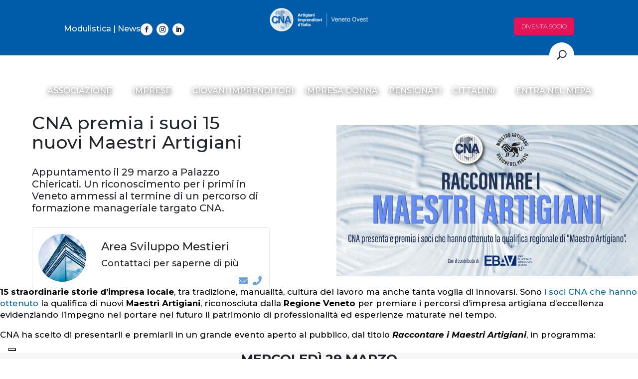

--- FILE ---
content_type: text/html; charset=UTF-8
request_url: https://cnavenetovest.it/news/serata-maestro-artigiano-veneto-2023/
body_size: 24562
content:
<!DOCTYPE html>
<html lang="it-IT">
<head>
	<meta charset="UTF-8" />
<meta http-equiv="X-UA-Compatible" content="IE=edge">
	<link rel="pingback" href="https://cnavenetovest.it/xmlrpc.php" />

	<script type="text/javascript">
		document.documentElement.className = 'js';
	</script>
	
	<meta name='robots' content='index, follow, max-image-preview:large, max-snippet:-1, max-video-preview:-1' />

<!-- Google Tag Manager for WordPress by gtm4wp.com -->
<script data-cfasync="false" data-pagespeed-no-defer>
	var gtm4wp_datalayer_name = "dataLayer";
	var dataLayer = dataLayer || [];
</script>
<!-- End Google Tag Manager for WordPress by gtm4wp.com --><script type="text/javascript">
			let jqueryParams=[],jQuery=function(r){return jqueryParams=[...jqueryParams,r],jQuery},$=function(r){return jqueryParams=[...jqueryParams,r],$};window.jQuery=jQuery,window.$=jQuery;let customHeadScripts=!1;jQuery.fn=jQuery.prototype={},$.fn=jQuery.prototype={},jQuery.noConflict=function(r){if(window.jQuery)return jQuery=window.jQuery,$=window.jQuery,customHeadScripts=!0,jQuery.noConflict},jQuery.ready=function(r){jqueryParams=[...jqueryParams,r]},$.ready=function(r){jqueryParams=[...jqueryParams,r]},jQuery.load=function(r){jqueryParams=[...jqueryParams,r]},$.load=function(r){jqueryParams=[...jqueryParams,r]},jQuery.fn.ready=function(r){jqueryParams=[...jqueryParams,r]},$.fn.ready=function(r){jqueryParams=[...jqueryParams,r]};</script>
	<!-- This site is optimized with the Yoast SEO plugin v25.1 - https://yoast.com/wordpress/plugins/seo/ -->
	<title>CNA premia i suoi 15 nuovi Maestri Artigiani</title>
	<meta name="description" content="Appuntamento il 29 marzo a Palazzo Chiericati. Un riconoscimento per i primi in Veneto ammessi al termine di un percorso di formazione manageriale targato CNA." />
	<link rel="canonical" href="https://cnavenetovest.it/news/serata-maestro-artigiano-veneto-2023/" />
	<meta property="og:locale" content="it_IT" />
	<meta property="og:type" content="article" />
	<meta property="og:title" content="CNA premia i suoi 15 nuovi Maestri Artigiani" />
	<meta property="og:description" content="Appuntamento il 29 marzo a Palazzo Chiericati. Un riconoscimento per i primi in Veneto ammessi al termine di un percorso di formazione manageriale targato CNA." />
	<meta property="og:url" content="https://cnavenetovest.it/news/serata-maestro-artigiano-veneto-2023/" />
	<meta property="og:site_name" content="CNA Veneto Ovest" />
	<meta property="article:publisher" content="https://www.facebook.com/CNAVenetOvest" />
	<meta property="article:published_time" content="2023-03-08T23:00:00+00:00" />
	<meta property="article:modified_time" content="2023-08-24T09:22:29+00:00" />
	<meta property="og:image" content="https://cnavenetovest.it/wp-content/uploads/2023/08/Eventbrite-Serata-Maestri-Artigiani.png" />
	<meta property="og:image:width" content="2160" />
	<meta property="og:image:height" content="1080" />
	<meta property="og:image:type" content="image/webp" />
	<meta name="author" content="admin" />
	<meta name="twitter:card" content="summary_large_image" />
	<meta name="twitter:title" content="CNA premia i suoi 15 nuovi Maestri Artigiani" />
	<meta name="twitter:creator" content="@CNAVenetOvest" />
	<meta name="twitter:site" content="@CNAVenetOvest" />
	<meta name="twitter:label1" content="Scritto da" />
	<meta name="twitter:data1" content="admin" />
	<script type="application/ld+json" class="yoast-schema-graph">{"@context":"https://schema.org","@graph":[{"@type":"Article","@id":"https://cnavenetovest.it/news/serata-maestro-artigiano-veneto-2023/#article","isPartOf":{"@id":"https://cnavenetovest.it/news/serata-maestro-artigiano-veneto-2023/"},"author":{"name":"admin","@id":"https://cnavenetovest.it/#/schema/person/88e4f7ececa1341b814358ab74a17b37"},"headline":"CNA premia i suoi 15 nuovi Maestri Artigiani","datePublished":"2023-03-08T23:00:00+00:00","dateModified":"2023-08-24T09:22:29+00:00","mainEntityOfPage":{"@id":"https://cnavenetovest.it/news/serata-maestro-artigiano-veneto-2023/"},"wordCount":7,"publisher":{"@id":"https://cnavenetovest.it/#organization"},"image":{"@id":"https://cnavenetovest.it/news/serata-maestro-artigiano-veneto-2023/#primaryimage"},"thumbnailUrl":"https://cnavenetovest.it/wp-content/uploads/2023/08/Eventbrite-Serata-Maestri-Artigiani.png","keywords":["maestro artigiano"],"articleSection":["Notizie"],"inLanguage":"it-IT"},{"@type":"WebPage","@id":"https://cnavenetovest.it/news/serata-maestro-artigiano-veneto-2023/","url":"https://cnavenetovest.it/news/serata-maestro-artigiano-veneto-2023/","name":"CNA premia i suoi 15 nuovi Maestri Artigiani","isPartOf":{"@id":"https://cnavenetovest.it/#website"},"primaryImageOfPage":{"@id":"https://cnavenetovest.it/news/serata-maestro-artigiano-veneto-2023/#primaryimage"},"image":{"@id":"https://cnavenetovest.it/news/serata-maestro-artigiano-veneto-2023/#primaryimage"},"thumbnailUrl":"https://cnavenetovest.it/wp-content/uploads/2023/08/Eventbrite-Serata-Maestri-Artigiani.png","datePublished":"2023-03-08T23:00:00+00:00","dateModified":"2023-08-24T09:22:29+00:00","description":"Appuntamento il 29 marzo a Palazzo Chiericati. Un riconoscimento per i primi in Veneto ammessi al termine di un percorso di formazione manageriale targato CNA.","breadcrumb":{"@id":"https://cnavenetovest.it/news/serata-maestro-artigiano-veneto-2023/#breadcrumb"},"inLanguage":"it-IT","potentialAction":[{"@type":"ReadAction","target":["https://cnavenetovest.it/news/serata-maestro-artigiano-veneto-2023/"]}]},{"@type":"ImageObject","inLanguage":"it-IT","@id":"https://cnavenetovest.it/news/serata-maestro-artigiano-veneto-2023/#primaryimage","url":"https://cnavenetovest.it/wp-content/uploads/2023/08/Eventbrite-Serata-Maestri-Artigiani.png","contentUrl":"https://cnavenetovest.it/wp-content/uploads/2023/08/Eventbrite-Serata-Maestri-Artigiani.png","width":2160,"height":1080,"caption":"maestro artigiano veneto corso | CNA Veneto Ovest"},{"@type":"BreadcrumbList","@id":"https://cnavenetovest.it/news/serata-maestro-artigiano-veneto-2023/#breadcrumb","itemListElement":[{"@type":"ListItem","position":1,"name":"Home","item":"https://cnavenetovest.it/"},{"@type":"ListItem","position":2,"name":"CNA premia i suoi 15 nuovi Maestri Artigiani"}]},{"@type":"WebSite","@id":"https://cnavenetovest.it/#website","url":"https://cnavenetovest.it/","name":"CNA Veneto Ovest","description":"","publisher":{"@id":"https://cnavenetovest.it/#organization"},"potentialAction":[{"@type":"SearchAction","target":{"@type":"EntryPoint","urlTemplate":"https://cnavenetovest.it/?s={search_term_string}"},"query-input":{"@type":"PropertyValueSpecification","valueRequired":true,"valueName":"search_term_string"}}],"inLanguage":"it-IT"},{"@type":"Organization","@id":"https://cnavenetovest.it/#organization","name":"CNA Veneto Ovest","url":"https://cnavenetovest.it/","logo":{"@type":"ImageObject","inLanguage":"it-IT","@id":"https://cnavenetovest.it/#/schema/logo/image/","url":"https://cnavenetovest.it/wp-content/uploads/2024/01/CNA-bollo_blue.png","contentUrl":"https://cnavenetovest.it/wp-content/uploads/2024/01/CNA-bollo_blue.png","width":512,"height":512,"caption":"CNA Veneto Ovest"},"image":{"@id":"https://cnavenetovest.it/#/schema/logo/image/"},"sameAs":["https://www.facebook.com/CNAVenetOvest","https://x.com/CNAVenetOvest","https://www.instagram.com/cnavenetovest","https://www.linkedin.com/company/cnavenetovest"]},{"@type":"Person","@id":"https://cnavenetovest.it/#/schema/person/88e4f7ececa1341b814358ab74a17b37","name":"admin","image":{"@type":"ImageObject","inLanguage":"it-IT","@id":"https://cnavenetovest.it/#/schema/person/image/","url":"https://secure.gravatar.com/avatar/50c3de7fac9011732df777fce35cf8bffb0731cf711bac1f012afcf0ef0be05c?s=96&d=mm&r=g","contentUrl":"https://secure.gravatar.com/avatar/50c3de7fac9011732df777fce35cf8bffb0731cf711bac1f012afcf0ef0be05c?s=96&d=mm&r=g","caption":"admin"},"sameAs":["https://cnavenetovest.it"],"url":"https://cnavenetovest.it/news/author/admin/"}]}</script>
	<!-- / Yoast SEO plugin. -->


<link rel='dns-prefetch' href='//cdn.iubenda.com' />
<link rel='dns-prefetch' href='//fonts.googleapis.com' />
<link rel="alternate" type="application/rss+xml" title="CNA Veneto Ovest &raquo; Feed" href="https://cnavenetovest.it/feed/" />
<meta content="Indaweb Child v.1.0" name="generator"/><link rel='stylesheet' id='wp-block-library-css' href='https://cnavenetovest.it/wp-includes/css/dist/block-library/style.min.css?ver=6.8.1' type='text/css' media='all' />
<style id='wp-block-library-theme-inline-css' type='text/css'>
.wp-block-audio :where(figcaption){color:#555;font-size:13px;text-align:center}.is-dark-theme .wp-block-audio :where(figcaption){color:#ffffffa6}.wp-block-audio{margin:0 0 1em}.wp-block-code{border:1px solid #ccc;border-radius:4px;font-family:Menlo,Consolas,monaco,monospace;padding:.8em 1em}.wp-block-embed :where(figcaption){color:#555;font-size:13px;text-align:center}.is-dark-theme .wp-block-embed :where(figcaption){color:#ffffffa6}.wp-block-embed{margin:0 0 1em}.blocks-gallery-caption{color:#555;font-size:13px;text-align:center}.is-dark-theme .blocks-gallery-caption{color:#ffffffa6}:root :where(.wp-block-image figcaption){color:#555;font-size:13px;text-align:center}.is-dark-theme :root :where(.wp-block-image figcaption){color:#ffffffa6}.wp-block-image{margin:0 0 1em}.wp-block-pullquote{border-bottom:4px solid;border-top:4px solid;color:currentColor;margin-bottom:1.75em}.wp-block-pullquote cite,.wp-block-pullquote footer,.wp-block-pullquote__citation{color:currentColor;font-size:.8125em;font-style:normal;text-transform:uppercase}.wp-block-quote{border-left:.25em solid;margin:0 0 1.75em;padding-left:1em}.wp-block-quote cite,.wp-block-quote footer{color:currentColor;font-size:.8125em;font-style:normal;position:relative}.wp-block-quote:where(.has-text-align-right){border-left:none;border-right:.25em solid;padding-left:0;padding-right:1em}.wp-block-quote:where(.has-text-align-center){border:none;padding-left:0}.wp-block-quote.is-large,.wp-block-quote.is-style-large,.wp-block-quote:where(.is-style-plain){border:none}.wp-block-search .wp-block-search__label{font-weight:700}.wp-block-search__button{border:1px solid #ccc;padding:.375em .625em}:where(.wp-block-group.has-background){padding:1.25em 2.375em}.wp-block-separator.has-css-opacity{opacity:.4}.wp-block-separator{border:none;border-bottom:2px solid;margin-left:auto;margin-right:auto}.wp-block-separator.has-alpha-channel-opacity{opacity:1}.wp-block-separator:not(.is-style-wide):not(.is-style-dots){width:100px}.wp-block-separator.has-background:not(.is-style-dots){border-bottom:none;height:1px}.wp-block-separator.has-background:not(.is-style-wide):not(.is-style-dots){height:2px}.wp-block-table{margin:0 0 1em}.wp-block-table td,.wp-block-table th{word-break:normal}.wp-block-table :where(figcaption){color:#555;font-size:13px;text-align:center}.is-dark-theme .wp-block-table :where(figcaption){color:#ffffffa6}.wp-block-video :where(figcaption){color:#555;font-size:13px;text-align:center}.is-dark-theme .wp-block-video :where(figcaption){color:#ffffffa6}.wp-block-video{margin:0 0 1em}:root :where(.wp-block-template-part.has-background){margin-bottom:0;margin-top:0;padding:1.25em 2.375em}
</style>
<style id='global-styles-inline-css' type='text/css'>
:root{--wp--preset--aspect-ratio--square: 1;--wp--preset--aspect-ratio--4-3: 4/3;--wp--preset--aspect-ratio--3-4: 3/4;--wp--preset--aspect-ratio--3-2: 3/2;--wp--preset--aspect-ratio--2-3: 2/3;--wp--preset--aspect-ratio--16-9: 16/9;--wp--preset--aspect-ratio--9-16: 9/16;--wp--preset--color--black: #000000;--wp--preset--color--cyan-bluish-gray: #abb8c3;--wp--preset--color--white: #ffffff;--wp--preset--color--pale-pink: #f78da7;--wp--preset--color--vivid-red: #cf2e2e;--wp--preset--color--luminous-vivid-orange: #ff6900;--wp--preset--color--luminous-vivid-amber: #fcb900;--wp--preset--color--light-green-cyan: #7bdcb5;--wp--preset--color--vivid-green-cyan: #00d084;--wp--preset--color--pale-cyan-blue: #8ed1fc;--wp--preset--color--vivid-cyan-blue: #0693e3;--wp--preset--color--vivid-purple: #9b51e0;--wp--preset--gradient--vivid-cyan-blue-to-vivid-purple: linear-gradient(135deg,rgba(6,147,227,1) 0%,rgb(155,81,224) 100%);--wp--preset--gradient--light-green-cyan-to-vivid-green-cyan: linear-gradient(135deg,rgb(122,220,180) 0%,rgb(0,208,130) 100%);--wp--preset--gradient--luminous-vivid-amber-to-luminous-vivid-orange: linear-gradient(135deg,rgba(252,185,0,1) 0%,rgba(255,105,0,1) 100%);--wp--preset--gradient--luminous-vivid-orange-to-vivid-red: linear-gradient(135deg,rgba(255,105,0,1) 0%,rgb(207,46,46) 100%);--wp--preset--gradient--very-light-gray-to-cyan-bluish-gray: linear-gradient(135deg,rgb(238,238,238) 0%,rgb(169,184,195) 100%);--wp--preset--gradient--cool-to-warm-spectrum: linear-gradient(135deg,rgb(74,234,220) 0%,rgb(151,120,209) 20%,rgb(207,42,186) 40%,rgb(238,44,130) 60%,rgb(251,105,98) 80%,rgb(254,248,76) 100%);--wp--preset--gradient--blush-light-purple: linear-gradient(135deg,rgb(255,206,236) 0%,rgb(152,150,240) 100%);--wp--preset--gradient--blush-bordeaux: linear-gradient(135deg,rgb(254,205,165) 0%,rgb(254,45,45) 50%,rgb(107,0,62) 100%);--wp--preset--gradient--luminous-dusk: linear-gradient(135deg,rgb(255,203,112) 0%,rgb(199,81,192) 50%,rgb(65,88,208) 100%);--wp--preset--gradient--pale-ocean: linear-gradient(135deg,rgb(255,245,203) 0%,rgb(182,227,212) 50%,rgb(51,167,181) 100%);--wp--preset--gradient--electric-grass: linear-gradient(135deg,rgb(202,248,128) 0%,rgb(113,206,126) 100%);--wp--preset--gradient--midnight: linear-gradient(135deg,rgb(2,3,129) 0%,rgb(40,116,252) 100%);--wp--preset--font-size--small: 13px;--wp--preset--font-size--medium: 20px;--wp--preset--font-size--large: 36px;--wp--preset--font-size--x-large: 42px;--wp--preset--spacing--20: 0.44rem;--wp--preset--spacing--30: 0.67rem;--wp--preset--spacing--40: 1rem;--wp--preset--spacing--50: 1.5rem;--wp--preset--spacing--60: 2.25rem;--wp--preset--spacing--70: 3.38rem;--wp--preset--spacing--80: 5.06rem;--wp--preset--shadow--natural: 6px 6px 9px rgba(0, 0, 0, 0.2);--wp--preset--shadow--deep: 12px 12px 50px rgba(0, 0, 0, 0.4);--wp--preset--shadow--sharp: 6px 6px 0px rgba(0, 0, 0, 0.2);--wp--preset--shadow--outlined: 6px 6px 0px -3px rgba(255, 255, 255, 1), 6px 6px rgba(0, 0, 0, 1);--wp--preset--shadow--crisp: 6px 6px 0px rgba(0, 0, 0, 1);}:root { --wp--style--global--content-size: 823px;--wp--style--global--wide-size: 1080px; }:where(body) { margin: 0; }.wp-site-blocks > .alignleft { float: left; margin-right: 2em; }.wp-site-blocks > .alignright { float: right; margin-left: 2em; }.wp-site-blocks > .aligncenter { justify-content: center; margin-left: auto; margin-right: auto; }:where(.is-layout-flex){gap: 0.5em;}:where(.is-layout-grid){gap: 0.5em;}.is-layout-flow > .alignleft{float: left;margin-inline-start: 0;margin-inline-end: 2em;}.is-layout-flow > .alignright{float: right;margin-inline-start: 2em;margin-inline-end: 0;}.is-layout-flow > .aligncenter{margin-left: auto !important;margin-right: auto !important;}.is-layout-constrained > .alignleft{float: left;margin-inline-start: 0;margin-inline-end: 2em;}.is-layout-constrained > .alignright{float: right;margin-inline-start: 2em;margin-inline-end: 0;}.is-layout-constrained > .aligncenter{margin-left: auto !important;margin-right: auto !important;}.is-layout-constrained > :where(:not(.alignleft):not(.alignright):not(.alignfull)){max-width: var(--wp--style--global--content-size);margin-left: auto !important;margin-right: auto !important;}.is-layout-constrained > .alignwide{max-width: var(--wp--style--global--wide-size);}body .is-layout-flex{display: flex;}.is-layout-flex{flex-wrap: wrap;align-items: center;}.is-layout-flex > :is(*, div){margin: 0;}body .is-layout-grid{display: grid;}.is-layout-grid > :is(*, div){margin: 0;}body{padding-top: 0px;padding-right: 0px;padding-bottom: 0px;padding-left: 0px;}:root :where(.wp-element-button, .wp-block-button__link){background-color: #32373c;border-width: 0;color: #fff;font-family: inherit;font-size: inherit;line-height: inherit;padding: calc(0.667em + 2px) calc(1.333em + 2px);text-decoration: none;}.has-black-color{color: var(--wp--preset--color--black) !important;}.has-cyan-bluish-gray-color{color: var(--wp--preset--color--cyan-bluish-gray) !important;}.has-white-color{color: var(--wp--preset--color--white) !important;}.has-pale-pink-color{color: var(--wp--preset--color--pale-pink) !important;}.has-vivid-red-color{color: var(--wp--preset--color--vivid-red) !important;}.has-luminous-vivid-orange-color{color: var(--wp--preset--color--luminous-vivid-orange) !important;}.has-luminous-vivid-amber-color{color: var(--wp--preset--color--luminous-vivid-amber) !important;}.has-light-green-cyan-color{color: var(--wp--preset--color--light-green-cyan) !important;}.has-vivid-green-cyan-color{color: var(--wp--preset--color--vivid-green-cyan) !important;}.has-pale-cyan-blue-color{color: var(--wp--preset--color--pale-cyan-blue) !important;}.has-vivid-cyan-blue-color{color: var(--wp--preset--color--vivid-cyan-blue) !important;}.has-vivid-purple-color{color: var(--wp--preset--color--vivid-purple) !important;}.has-black-background-color{background-color: var(--wp--preset--color--black) !important;}.has-cyan-bluish-gray-background-color{background-color: var(--wp--preset--color--cyan-bluish-gray) !important;}.has-white-background-color{background-color: var(--wp--preset--color--white) !important;}.has-pale-pink-background-color{background-color: var(--wp--preset--color--pale-pink) !important;}.has-vivid-red-background-color{background-color: var(--wp--preset--color--vivid-red) !important;}.has-luminous-vivid-orange-background-color{background-color: var(--wp--preset--color--luminous-vivid-orange) !important;}.has-luminous-vivid-amber-background-color{background-color: var(--wp--preset--color--luminous-vivid-amber) !important;}.has-light-green-cyan-background-color{background-color: var(--wp--preset--color--light-green-cyan) !important;}.has-vivid-green-cyan-background-color{background-color: var(--wp--preset--color--vivid-green-cyan) !important;}.has-pale-cyan-blue-background-color{background-color: var(--wp--preset--color--pale-cyan-blue) !important;}.has-vivid-cyan-blue-background-color{background-color: var(--wp--preset--color--vivid-cyan-blue) !important;}.has-vivid-purple-background-color{background-color: var(--wp--preset--color--vivid-purple) !important;}.has-black-border-color{border-color: var(--wp--preset--color--black) !important;}.has-cyan-bluish-gray-border-color{border-color: var(--wp--preset--color--cyan-bluish-gray) !important;}.has-white-border-color{border-color: var(--wp--preset--color--white) !important;}.has-pale-pink-border-color{border-color: var(--wp--preset--color--pale-pink) !important;}.has-vivid-red-border-color{border-color: var(--wp--preset--color--vivid-red) !important;}.has-luminous-vivid-orange-border-color{border-color: var(--wp--preset--color--luminous-vivid-orange) !important;}.has-luminous-vivid-amber-border-color{border-color: var(--wp--preset--color--luminous-vivid-amber) !important;}.has-light-green-cyan-border-color{border-color: var(--wp--preset--color--light-green-cyan) !important;}.has-vivid-green-cyan-border-color{border-color: var(--wp--preset--color--vivid-green-cyan) !important;}.has-pale-cyan-blue-border-color{border-color: var(--wp--preset--color--pale-cyan-blue) !important;}.has-vivid-cyan-blue-border-color{border-color: var(--wp--preset--color--vivid-cyan-blue) !important;}.has-vivid-purple-border-color{border-color: var(--wp--preset--color--vivid-purple) !important;}.has-vivid-cyan-blue-to-vivid-purple-gradient-background{background: var(--wp--preset--gradient--vivid-cyan-blue-to-vivid-purple) !important;}.has-light-green-cyan-to-vivid-green-cyan-gradient-background{background: var(--wp--preset--gradient--light-green-cyan-to-vivid-green-cyan) !important;}.has-luminous-vivid-amber-to-luminous-vivid-orange-gradient-background{background: var(--wp--preset--gradient--luminous-vivid-amber-to-luminous-vivid-orange) !important;}.has-luminous-vivid-orange-to-vivid-red-gradient-background{background: var(--wp--preset--gradient--luminous-vivid-orange-to-vivid-red) !important;}.has-very-light-gray-to-cyan-bluish-gray-gradient-background{background: var(--wp--preset--gradient--very-light-gray-to-cyan-bluish-gray) !important;}.has-cool-to-warm-spectrum-gradient-background{background: var(--wp--preset--gradient--cool-to-warm-spectrum) !important;}.has-blush-light-purple-gradient-background{background: var(--wp--preset--gradient--blush-light-purple) !important;}.has-blush-bordeaux-gradient-background{background: var(--wp--preset--gradient--blush-bordeaux) !important;}.has-luminous-dusk-gradient-background{background: var(--wp--preset--gradient--luminous-dusk) !important;}.has-pale-ocean-gradient-background{background: var(--wp--preset--gradient--pale-ocean) !important;}.has-electric-grass-gradient-background{background: var(--wp--preset--gradient--electric-grass) !important;}.has-midnight-gradient-background{background: var(--wp--preset--gradient--midnight) !important;}.has-small-font-size{font-size: var(--wp--preset--font-size--small) !important;}.has-medium-font-size{font-size: var(--wp--preset--font-size--medium) !important;}.has-large-font-size{font-size: var(--wp--preset--font-size--large) !important;}.has-x-large-font-size{font-size: var(--wp--preset--font-size--x-large) !important;}
:where(.wp-block-post-template.is-layout-flex){gap: 1.25em;}:where(.wp-block-post-template.is-layout-grid){gap: 1.25em;}
:where(.wp-block-columns.is-layout-flex){gap: 2em;}:where(.wp-block-columns.is-layout-grid){gap: 2em;}
:root :where(.wp-block-pullquote){font-size: 1.5em;line-height: 1.6;}
</style>
<link data-minify="1" rel='stylesheet' id='contact-form-7-css' href='https://cnavenetovest.it/wp-content/cache/min/1/wp-content/plugins/contact-form-7/includes/css/styles.css?ver=1765872370' type='text/css' media='all' />
<link data-minify="1" rel='stylesheet' id='wpcf7-redirect-script-frontend-css' href='https://cnavenetovest.it/wp-content/cache/min/1/wp-content/plugins/wpcf7-redirect/build/assets/frontend-script.css?ver=1765872370' type='text/css' media='all' />
<link data-minify="1" rel='stylesheet' id='dcs-frontend-css' href='https://cnavenetovest.it/wp-content/cache/min/1/wp-content/plugins/cf7-styler-for-divi/dist/css/builder4.css?ver=1765872370' type='text/css' media='all' />
<link data-minify="1" rel='stylesheet' id='ditty-displays-css' href='https://cnavenetovest.it/wp-content/cache/min/1/wp-content/plugins/ditty-news-ticker/build/dittyDisplays.css?ver=1765872370' type='text/css' media='all' />
<link data-minify="1" rel='stylesheet' id='ditty-fontawesome-css' href='https://cnavenetovest.it/wp-content/cache/min/1/wp-content/plugins/ditty-news-ticker/includes/libs/fontawesome-6.4.0/css/all.css?ver=1765872370' type='text/css' media='' />
<link rel='stylesheet' id='divi-plus-styles-css' href='https://cnavenetovest.it/wp-content/plugins/divi-plus/styles/style.min.css?ver=1.14.0' type='text/css' media='all' />
<link rel='stylesheet' id='et-builder-googlefonts-cached-css' href='https://fonts.googleapis.com/css?family=Montserrat:100,200,300,regular,500,600,700,800,900,100italic,200italic,300italic,italic,500italic,600italic,700italic,800italic,900italic&#038;subset=latin,latin-ext&#038;display=swap' type='text/css' media='all' />
<link data-minify="1" rel='stylesheet' id='popup-maker-site-css' href='https://cnavenetovest.it/wp-content/cache/min/1/wp-content/uploads/pum/pum-site-styles.css?ver=1765872370' type='text/css' media='all' />
<link data-minify="1" rel='stylesheet' id='divi-style-parent-css' href='https://cnavenetovest.it/wp-content/cache/min/1/wp-content/themes/Divi/style-static.min.css?ver=1765872370' type='text/css' media='all' />
<link data-minify="1" rel='stylesheet' id='child-style-css' href='https://cnavenetovest.it/wp-content/cache/min/1/wp-content/themes/indaweb-child/style.css?ver=1765872370' type='text/css' media='all' />
<link data-minify="1" rel='stylesheet' id='divi-style-pum-css' href='https://cnavenetovest.it/wp-content/cache/min/1/wp-content/themes/indaweb-child/style.css?ver=1765872370' type='text/css' media='all' />
<link rel="https://api.w.org/" href="https://cnavenetovest.it/wp-json/" /><link rel="alternate" title="JSON" type="application/json" href="https://cnavenetovest.it/wp-json/wp/v2/posts/7284" /><link rel="EditURI" type="application/rsd+xml" title="RSD" href="https://cnavenetovest.it/xmlrpc.php?rsd" />
<meta name="generator" content="WordPress 6.8.1" />
<link rel='shortlink' href='https://cnavenetovest.it/?p=7284' />
<link rel="alternate" title="oEmbed (JSON)" type="application/json+oembed" href="https://cnavenetovest.it/wp-json/oembed/1.0/embed?url=https%3A%2F%2Fcnavenetovest.it%2Fnews%2Fserata-maestro-artigiano-veneto-2023%2F" />
<link rel="alternate" title="oEmbed (XML)" type="text/xml+oembed" href="https://cnavenetovest.it/wp-json/oembed/1.0/embed?url=https%3A%2F%2Fcnavenetovest.it%2Fnews%2Fserata-maestro-artigiano-veneto-2023%2F&#038;format=xml" />

<!-- Google Tag Manager for WordPress by gtm4wp.com -->
<!-- GTM Container placement set to automatic -->
<script data-cfasync="false" data-pagespeed-no-defer type="text/javascript">
	var dataLayer_content = {"pagePostType":"post","pagePostType2":"single-post","pageCategory":["notizie"],"pageAttributes":["maestro-artigiano"],"pagePostAuthor":"admin"};
	dataLayer.push( dataLayer_content );
</script>
<script data-cfasync="false" data-pagespeed-no-defer type="text/javascript">
(function(w,d,s,l,i){w[l]=w[l]||[];w[l].push({'gtm.start':
new Date().getTime(),event:'gtm.js'});var f=d.getElementsByTagName(s)[0],
j=d.createElement(s),dl=l!='dataLayer'?'&l='+l:'';j.async=true;j.src=
'//www.googletagmanager.com/gtm.js?id='+i+dl;f.parentNode.insertBefore(j,f);
})(window,document,'script','dataLayer','GTM-MPNV966');
</script>
<!-- End Google Tag Manager for WordPress by gtm4wp.com -->    <link rel="stylesheet" href="/wp-content/themes/indaweb-child/owlcarousel/assets/owl.carousel.min.css">
    <link rel="stylesheet" href="/wp-content/themes/indaweb-child/owlcarousel/assets/owl.theme.default.min.css">
    <meta name="viewport" content="width=device-width, initial-scale=1.0, maximum-scale=2.0, user-scalable=yes" />    <script id="sticky-menu-script-head">
            jQuery(document).ready(function($) {
                var header = $(".desktop-header");
                var scrollOffset = 100; 
                if ($(window).scrollTop() > scrollOffset) {
                    header.addClass("is-sticky-menu");
                }
                $(window).scroll(function() {
                    if ($(window).scrollTop() > scrollOffset) {
                    header.addClass("is-sticky-menu");
                    } else {
                    header.removeClass("is-sticky-menu");
                    }
                });
            });
        </script>
    <noscript><style>.lazyload[data-src]{display:none !important;}</style></noscript><style>.lazyload{background-image:none !important;}.lazyload:before{background-image:none !important;}</style><style>.wp-block-gallery.is-cropped .blocks-gallery-item picture{height:100%;width:100%;}</style><link rel="icon" href="https://cnavenetovest.it/wp-content/uploads/2024/01/cropped-CNA-bollo_blue-32x32.png" sizes="32x32" />
<link rel="icon" href="https://cnavenetovest.it/wp-content/uploads/2024/01/cropped-CNA-bollo_blue-192x192.png" sizes="192x192" />
<link rel="apple-touch-icon" href="https://cnavenetovest.it/wp-content/uploads/2024/01/cropped-CNA-bollo_blue-180x180.png" />
<meta name="msapplication-TileImage" content="https://cnavenetovest.it/wp-content/uploads/2024/01/cropped-CNA-bollo_blue-270x270.png" />
<style id="et-divi-customizer-global-cached-inline-styles">body,.et_pb_column_1_2 .et_quote_content blockquote cite,.et_pb_column_1_2 .et_link_content a.et_link_main_url,.et_pb_column_1_3 .et_quote_content blockquote cite,.et_pb_column_3_8 .et_quote_content blockquote cite,.et_pb_column_1_4 .et_quote_content blockquote cite,.et_pb_blog_grid .et_quote_content blockquote cite,.et_pb_column_1_3 .et_link_content a.et_link_main_url,.et_pb_column_3_8 .et_link_content a.et_link_main_url,.et_pb_column_1_4 .et_link_content a.et_link_main_url,.et_pb_blog_grid .et_link_content a.et_link_main_url,body .et_pb_bg_layout_light .et_pb_post p,body .et_pb_bg_layout_dark .et_pb_post p{font-size:15px}.et_pb_slide_content,.et_pb_best_value{font-size:17px}body{color:#212529}h1,h2,h3,h4,h5,h6{color:#212529}#et_search_icon:hover,.mobile_menu_bar:before,.mobile_menu_bar:after,.et_toggle_slide_menu:after,.et-social-icon a:hover,.et_pb_sum,.et_pb_pricing li a,.et_pb_pricing_table_button,.et_overlay:before,.entry-summary p.price ins,.et_pb_member_social_links a:hover,.et_pb_widget li a:hover,.et_pb_filterable_portfolio .et_pb_portfolio_filters li a.active,.et_pb_filterable_portfolio .et_pb_portofolio_pagination ul li a.active,.et_pb_gallery .et_pb_gallery_pagination ul li a.active,.wp-pagenavi span.current,.wp-pagenavi a:hover,.nav-single a,.tagged_as a,.posted_in a{color:#00689a}.et_pb_contact_submit,.et_password_protected_form .et_submit_button,.et_pb_bg_layout_light .et_pb_newsletter_button,.comment-reply-link,.form-submit .et_pb_button,.et_pb_bg_layout_light .et_pb_promo_button,.et_pb_bg_layout_light .et_pb_more_button,.et_pb_contact p input[type="checkbox"]:checked+label i:before,.et_pb_bg_layout_light.et_pb_module.et_pb_button{color:#00689a}.footer-widget h4{color:#00689a}.et-search-form,.nav li ul,.et_mobile_menu,.footer-widget li:before,.et_pb_pricing li:before,blockquote{border-color:#00689a}.et_pb_counter_amount,.et_pb_featured_table .et_pb_pricing_heading,.et_quote_content,.et_link_content,.et_audio_content,.et_pb_post_slider.et_pb_bg_layout_dark,.et_slide_in_menu_container,.et_pb_contact p input[type="radio"]:checked+label i:before{background-color:#00689a}.container,.et_pb_row,.et_pb_slider .et_pb_container,.et_pb_fullwidth_section .et_pb_title_container,.et_pb_fullwidth_section .et_pb_title_featured_container,.et_pb_fullwidth_header:not(.et_pb_fullscreen) .et_pb_fullwidth_header_container{max-width:1280px}.et_boxed_layout #page-container,.et_boxed_layout.et_non_fixed_nav.et_transparent_nav #page-container #top-header,.et_boxed_layout.et_non_fixed_nav.et_transparent_nav #page-container #main-header,.et_fixed_nav.et_boxed_layout #page-container #top-header,.et_fixed_nav.et_boxed_layout #page-container #main-header,.et_boxed_layout #page-container .container,.et_boxed_layout #page-container .et_pb_row{max-width:1440px}a{color:#00689a}#main-header,#main-header .nav li ul,.et-search-form,#main-header .et_mobile_menu{background-color:#1c2a49}.nav li ul{border-color:#ffffff}.et_secondary_nav_enabled #page-container #top-header{background-color:#00689a!important}#et-secondary-nav li ul{background-color:#00689a}.et_header_style_centered .mobile_nav .select_page,.et_header_style_split .mobile_nav .select_page,.et_nav_text_color_light #top-menu>li>a,.et_nav_text_color_dark #top-menu>li>a,#top-menu a,.et_mobile_menu li a,.et_nav_text_color_light .et_mobile_menu li a,.et_nav_text_color_dark .et_mobile_menu li a,#et_search_icon:before,.et_search_form_container input,span.et_close_search_field:after,#et-top-navigation .et-cart-info{color:#ffffff}.et_search_form_container input::-moz-placeholder{color:#ffffff}.et_search_form_container input::-webkit-input-placeholder{color:#ffffff}.et_search_form_container input:-ms-input-placeholder{color:#ffffff}#top-menu li a,.et_search_form_container input{font-weight:normal;font-style:normal;text-transform:uppercase;text-decoration:none}.et_search_form_container input::-moz-placeholder{font-weight:normal;font-style:normal;text-transform:uppercase;text-decoration:none}.et_search_form_container input::-webkit-input-placeholder{font-weight:normal;font-style:normal;text-transform:uppercase;text-decoration:none}.et_search_form_container input:-ms-input-placeholder{font-weight:normal;font-style:normal;text-transform:uppercase;text-decoration:none}#top-menu li.current-menu-ancestor>a,#top-menu li.current-menu-item>a,#top-menu li.current_page_item>a{color:#ffffff}#main-footer .footer-widget h4,#main-footer .widget_block h1,#main-footer .widget_block h2,#main-footer .widget_block h3,#main-footer .widget_block h4,#main-footer .widget_block h5,#main-footer .widget_block h6{color:#00689a}.footer-widget li:before{border-color:#00689a}#footer-widgets .footer-widget li:before{top:9.75px}body .et_pb_button{font-size:16px;border-width:1px!important;border-color:#00689a;border-radius:5px;font-weight:normal;font-style:normal;text-transform:uppercase;text-decoration:none;}body.et_pb_button_helper_class .et_pb_button,body.et_pb_button_helper_class .et_pb_module.et_pb_button{}body .et_pb_button:after{font-size:25.6px}h1,h2,h3,h4,h5,h6,.et_quote_content blockquote p,.et_pb_slide_description .et_pb_slide_title{font-weight:bold;font-style:normal;text-transform:none;text-decoration:none}@media only screen and (min-width:981px){.et_header_style_centered #logo{max-height:54%}.et_pb_svg_logo.et_header_style_centered #logo{height:54%}.et_fixed_nav #page-container .et-fixed-header#top-header{background-color:#00689a!important}.et_fixed_nav #page-container .et-fixed-header#top-header #et-secondary-nav li ul{background-color:#00689a}.et-fixed-header #top-menu a,.et-fixed-header #et_search_icon:before,.et-fixed-header #et_top_search .et-search-form input,.et-fixed-header .et_search_form_container input,.et-fixed-header .et_close_search_field:after,.et-fixed-header #et-top-navigation .et-cart-info{color:#ffffff!important}.et-fixed-header .et_search_form_container input::-moz-placeholder{color:#ffffff!important}.et-fixed-header .et_search_form_container input::-webkit-input-placeholder{color:#ffffff!important}.et-fixed-header .et_search_form_container input:-ms-input-placeholder{color:#ffffff!important}.et-fixed-header #top-menu li.current-menu-ancestor>a,.et-fixed-header #top-menu li.current-menu-item>a,.et-fixed-header #top-menu li.current_page_item>a{color:#ffffff!important}}@media only screen and (min-width:1600px){.et_pb_row{padding:32px 0}.et_pb_section{padding:64px 0}.single.et_pb_pagebuilder_layout.et_full_width_page .et_post_meta_wrapper{padding-top:96px}.et_pb_fullwidth_section{padding:0}}	h1,h2,h3,h4,h5,h6{font-family:'Montserrat',Helvetica,Arial,Lucida,sans-serif}body,input,textarea,select{font-family:'Montserrat',Helvetica,Arial,Lucida,sans-serif}</style><noscript><style id="rocket-lazyload-nojs-css">.rll-youtube-player, [data-lazy-src]{display:none !important;}</style></noscript><meta name="generator" content="WP Rocket 3.18.3" data-wpr-features="wpr_lazyload_iframes wpr_minify_css wpr_desktop" /></head>
<body class="wp-singular post-template-default single single-post postid-7284 single-format-standard wp-theme-Divi wp-child-theme-indaweb-child et-tb-has-template et-tb-has-header et-tb-has-body et-tb-has-footer et_button_no_icon et_pb_button_helper_class et_cover_background et_pb_gutter et_pb_gutters3 et_divi_theme et-db">
	
<!-- GTM Container placement set to automatic -->
<!-- Google Tag Manager (noscript) --><div data-rocket-location-hash="775329b08c0e284f257a34d6fe14bc45" id="page-container">
<div data-rocket-location-hash="551e81ab591dddf54ca9a5b9d4e36f2d" id="et-boc" class="et-boc">
			
		<header data-rocket-location-hash="e6ba0062023f23c616be51f0c64c6c37" class="et-l et-l--header">
			<div class="et_builder_inner_content et_pb_gutters3">
		<div class="et_pb_section et_pb_section_0_tb_header desktop-header et_pb_with_background et_section_regular et_pb_section--fixed et_pb_section--with-menu" >
				
				
				
				
				
				
				<div class="et_pb_row et_pb_row_0_tb_header">
				<div class="et_pb_column et_pb_column_1_3 et_pb_column_0_tb_header  et_pb_css_mix_blend_mode_passthrough">
				
				
				
				
				<div class="et_pb_module et_pb_text et_pb_text_0_tb_header  et_pb_text_align_left et_pb_bg_layout_light">
				
				
				
				
				<div class="et_pb_text_inner"><p><a href="/modulistica">Modulistica</a> | <a href="/tutte-le-news">News</a></p></div>
			</div><ul class="et_pb_module et_pb_social_media_follow et_pb_social_media_follow_0_tb_header clearfix  et_pb_bg_layout_light">
				
				
				
				
				<li
            class='et_pb_social_media_follow_network_0_tb_header et_pb_social_icon et_pb_social_network_link  et-social-facebook'><a
              href='https://www.facebook.com/CNAVenetOvest'
              class='icon et_pb_with_border'
              title='Segui su Facebook'
               target="_blank"><span
                class='et_pb_social_media_follow_network_name'
                aria-hidden='true'
                >Segui</span></a></li><li
            class='et_pb_social_media_follow_network_1_tb_header et_pb_social_icon et_pb_social_network_link  et-social-instagram'><a
              href='https://www.instagram.com/cnavenetovest'
              class='icon et_pb_with_border'
              title='Segui su Instagram'
               target="_blank"><span
                class='et_pb_social_media_follow_network_name'
                aria-hidden='true'
                >Segui</span></a></li><li
            class='et_pb_social_media_follow_network_2_tb_header et_pb_social_icon et_pb_social_network_link  et-social-linkedin'><a
              href='https://www.linkedin.com/company/cnavenetovest'
              class='icon et_pb_with_border'
              title='Segui su LinkedIn'
               target="_blank"><span
                class='et_pb_social_media_follow_network_name'
                aria-hidden='true'
                >Segui</span></a></li>
			</ul>
			</div><div class="et_pb_column et_pb_column_1_3 et_pb_column_1_tb_header  et_pb_css_mix_blend_mode_passthrough">
				
				
				
				
				<div class="et_pb_module et_pb_image et_pb_image_0_tb_header">
				
				
				
				
				<a href="https://cnavenetovest.it/"><span class="et_pb_image_wrap "><picture><source  sizes='(min-width: 0px) and (max-width: 480px) 480px, (min-width: 481px) and (max-width: 980px) 980px, (min-width: 981px) and (max-width: 1280px) 1280px, (min-width: 1281px) 2000px, 100vw' type="image/webp" data-srcset="https://cnavenetovest.it/wp-content/uploads/2024/01/CNA-Veneto-Ovest-logo-sito.png.webp 2000w, https://cnavenetovest.it/wp-content/uploads/2024/01/CNA-Veneto-Ovest-logo-sito-1280x319.png.webp 1280w, https://cnavenetovest.it/wp-content/uploads/2024/01/CNA-Veneto-Ovest-logo-sito-980x244.png.webp 980w, https://cnavenetovest.it/wp-content/uploads/2024/01/CNA-Veneto-Ovest-logo-sito-480x120.png.webp 480w"><img fetchpriority="high" decoding="async" width="2000" height="498" src="[data-uri]" alt="" title="CNA-Veneto-Ovest-logo-sito"   class="wp-image-11785 lazyload" data-eio="p" data-src="https://cnavenetovest.it/wp-content/uploads/2024/01/CNA-Veneto-Ovest-logo-sito.png" data-srcset="https://cnavenetovest.it/wp-content/uploads/2024/01/CNA-Veneto-Ovest-logo-sito.png 2000w, https://cnavenetovest.it/wp-content/uploads/2024/01/CNA-Veneto-Ovest-logo-sito-1280x319.png 1280w, https://cnavenetovest.it/wp-content/uploads/2024/01/CNA-Veneto-Ovest-logo-sito-980x244.png 980w, https://cnavenetovest.it/wp-content/uploads/2024/01/CNA-Veneto-Ovest-logo-sito-480x120.png 480w" data-sizes="auto" data-eio-rwidth="2000" data-eio-rheight="498" /></picture><noscript><img fetchpriority="high" decoding="async" width="2000" height="498" src="https://cnavenetovest.it/wp-content/uploads/2024/01/CNA-Veneto-Ovest-logo-sito.png" alt="" title="CNA-Veneto-Ovest-logo-sito" srcset="https://cnavenetovest.it/wp-content/uploads/2024/01/CNA-Veneto-Ovest-logo-sito.png 2000w, https://cnavenetovest.it/wp-content/uploads/2024/01/CNA-Veneto-Ovest-logo-sito-1280x319.png 1280w, https://cnavenetovest.it/wp-content/uploads/2024/01/CNA-Veneto-Ovest-logo-sito-980x244.png 980w, https://cnavenetovest.it/wp-content/uploads/2024/01/CNA-Veneto-Ovest-logo-sito-480x120.png 480w" sizes="(min-width: 0px) and (max-width: 480px) 480px, (min-width: 481px) and (max-width: 980px) 980px, (min-width: 981px) and (max-width: 1280px) 1280px, (min-width: 1281px) 2000px, 100vw" class="wp-image-11785" data-eio="l" /></noscript></span></a>
			</div>
			</div><div class="et_pb_column et_pb_column_1_3 et_pb_column_2_tb_header  et_pb_css_mix_blend_mode_passthrough et-last-child">
				
				
				
				
				<div class="et_pb_button_module_wrapper et_pb_button_0_tb_header_wrapper et_pb_button_alignment_right et_pb_module ">
				<a class="et_pb_button et_pb_button_0_tb_header et_pb_bg_layout_light" href="/diventa-socio">Diventa socio</a>
			</div><div class="et_pb_with_border et_pb_module et_pb_search et_pb_search_0_tb_header  et_pb_text_align_left et_pb_bg_layout_light">
				
				
				
				
				<form role="search" method="get" class="et_pb_searchform" action="https://cnavenetovest.it/">
					<div>
						<label class="screen-reader-text" for="s">Cerca:</label>
						<input type="text" name="s" placeholder="Cerca..." class="et_pb_s" />
						<input type="hidden" name="et_pb_searchform_submit" value="et_search_proccess" />
						
						<input type="hidden" name="et_pb_include_posts" value="yes" />
						
						<input type="submit" value="Ricerca" class="et_pb_searchsubmit">
					</div>
				</form>
			</div>
			</div>
				
				
				
				
			</div><div class="et_pb_row et_pb_row_1_tb_header et_pb_row--with-menu">
				<div class="et_pb_column et_pb_column_4_4 et_pb_column_3_tb_header  et_pb_css_mix_blend_mode_passthrough et-last-child et_pb_column--with-menu">
				
				
				
				
				<div class="et_pb_module et_pb_menu et_pb_menu_0_tb_header et_pb_bg_layout_light  et_pb_text_align_left et_dropdown_animation_fade et_pb_menu--without-logo et_pb_menu--style-centered">
					
					
					
					
					<div class="et_pb_menu_inner_container clearfix">
						
						<div class="et_pb_menu__wrap">
							<div class="et_pb_menu__menu">
								<nav class="et-menu-nav"><ul id="menu-main-menu" class="et-menu nav"><li class="mobile-only modulistica-section et_pb_menu_page_id-27 menu-item menu-item-type-gs_sim menu-item-object-gs_sim menu-item-has-children menu-item-8984"><span class="hidden-title"></span>
<ul class="sub-menu">
	<li class="et_pb_menu_page_id-8985 menu-item menu-item-type-custom menu-item-object-custom menu-item-8985"><a href="#">Modulistica</a></li>
	<li class="et_pb_menu_page_id-8986 menu-item menu-item-type-custom menu-item-object-custom menu-item-8986"><a href="#">News</a></li>
	<li class="et_pb_menu_page_id-8987 menu-item menu-item-type-custom menu-item-object-custom menu-item-8987"><a href="#">Press e Media</a></li>
</ul>
</li>
<li class="clickable et_pb_menu_page_id-6375 menu-item menu-item-type-custom menu-item-object-custom menu-item-has-children menu-item-6375"><a href="#">ASSOCIAZIONE</a>
<ul class="sub-menu">
	<li class="p-ab no-margin et_pb_menu_page_id-2 menu-item menu-item-type-gs_sim menu-item-object-gs_sim menu-item-8957"><div class="menu-slider"></div></li>
	<li class="et_pb_menu_page_id-15 menu-item menu-item-type-gs_sim menu-item-object-gs_sim menu-item-has-children menu-item-8962"><span class="hidden-title">Submenu</span>
	<ul class="sub-menu">
		<li class="et_pb_menu_page_id-6490 menu-item menu-item-type-post_type menu-item-object-page menu-item-6500"><a href="https://cnavenetovest.it/organi-cna/">Organi CNA</a></li>
		<li class="et_pb_menu_page_id-23508 menu-item menu-item-type-custom menu-item-object-custom menu-item-23508"><a href="https://cnavenetovest.it/wp-content/uploads/2025/02/Statuto-CNA-Veneto-Ovest-ass-02-10-2021-def-002.pdf">Statuto</a></li>
		<li class="et_pb_menu_page_id-8896 menu-item menu-item-type-post_type menu-item-object-page menu-item-8902"><a href="https://cnavenetovest.it/stiamo-lavorando-per-voi/">Bilancio</a></li>
		<li class="et_pb_menu_page_id-6525 menu-item menu-item-type-custom menu-item-object-custom menu-item-has-children menu-item-6525"><a href="#">Perchè CNA</a>
		<ul class="sub-menu">
			<li class="et_pb_menu_page_id-6364 menu-item menu-item-type-post_type menu-item-object-page menu-item-6381"><a href="https://cnavenetovest.it/piacere-di-conoscerti/">Chi siamo</a></li>
			<li class="et_pb_menu_page_id-6526 menu-item menu-item-type-post_type menu-item-object-page menu-item-6537"><a href="https://cnavenetovest.it/condividiamo-i-tuoi-valori/">Valori</a></li>
			<li class="et_pb_menu_page_id-6531 menu-item menu-item-type-post_type menu-item-object-page menu-item-6536"><a href="https://cnavenetovest.it/tuteliamo-il-tuo-mestiere/">Rappresentanza</a></li>
			<li class="et_pb_menu_page_id-6539 menu-item menu-item-type-post_type menu-item-object-page menu-item-6556"><a href="https://cnavenetovest.it/convenzioni/">Convenzioni</a></li>
		</ul>
</li>
		<li class="et_pb_menu_page_id-6501 menu-item menu-item-type-post_type menu-item-object-page menu-item-6523"><a href="https://cnavenetovest.it/trasparenza/">Trasparenza</a></li>
		<li class="et_pb_menu_page_id-6507 menu-item menu-item-type-post_type menu-item-object-page menu-item-6522"><a href="https://cnavenetovest.it/contatti/">Dove siamo</a></li>
	</ul>
</li>
</ul>
</li>
<li class="clickable imprese et_pb_menu_page_id-6376 menu-item menu-item-type-custom menu-item-object-custom menu-item-has-children menu-item-6376"><a href="#">IMPRESE</a>
<ul class="sub-menu">
	<li class="p-ab no-margin et_pb_menu_page_id-22 menu-item menu-item-type-gs_sim menu-item-object-gs_sim menu-item-8966"><div class="menu-slider"></div></li>
	<li class="et_pb_menu_page_id-18 menu-item menu-item-type-gs_sim menu-item-object-gs_sim menu-item-has-children menu-item-8963"><span class="hidden-title">Submenu</span>
	<ul class="sub-menu">
		<li class="et_pb_menu_page_id-6557 menu-item menu-item-type-custom menu-item-object-custom menu-item-has-children menu-item-6557"><a href="#">Opportunità</a>
		<ul class="sub-menu">
			<li class="et_pb_menu_page_id-6559 menu-item menu-item-type-post_type menu-item-object-page menu-item-6574"><a href="https://cnavenetovest.it/crea-impresa/">Crea un’impresa</a></li>
			<li class="et_pb_menu_page_id-6575 menu-item menu-item-type-post_type menu-item-object-page menu-item-6582"><a href="https://cnavenetovest.it/capitale-umano/">Lavoro e capitale umano</a></li>
			<li class="et_pb_menu_page_id-6583 menu-item menu-item-type-post_type menu-item-object-page menu-item-6620"><a href="https://cnavenetovest.it/societario-e-tributario/">Societario e tributario</a></li>
			<li class="et_pb_menu_page_id-6612 menu-item menu-item-type-post_type menu-item-object-page menu-item-6619"><a href="https://cnavenetovest.it/sicurezza/">Sicurezza</a></li>
			<li class="et_pb_menu_page_id-6383 menu-item menu-item-type-post_type menu-item-object-page menu-item-6404"><a href="https://cnavenetovest.it/ambiente/">Ambiente</a></li>
			<li class="et_pb_menu_page_id-21112 menu-item menu-item-type-post_type menu-item-object-page menu-item-21135"><a href="https://cnavenetovest.it/sostenibilita-2/">Sostenibilità</a></li>
			<li class="et_pb_menu_page_id-6629 menu-item menu-item-type-post_type menu-item-object-page menu-item-6646"><a href="https://cnavenetovest.it/intex/">Export intelligente – intex</a></li>
			<li class="et_pb_menu_page_id-6638 menu-item menu-item-type-post_type menu-item-object-page menu-item-6645"><a href="https://cnavenetovest.it/privacy/">Privacy e dati aziendali</a></li>
			<li class="et_pb_menu_page_id-14897 menu-item menu-item-type-post_type menu-item-object-page menu-item-15230"><a href="https://cnavenetovest.it/consulenza-aziendale-digitalizzazione-vicenza/">Advisory e Innovazione</a></li>
			<li class="et_pb_menu_page_id-6647 menu-item menu-item-type-post_type menu-item-object-page menu-item-6658"><a href="https://cnavenetovest.it/cna-formazione/">Sviluppo formativo</a></li>
		</ul>
</li>
		<li class="mestieri et_pb_menu_page_id-6558 menu-item menu-item-type-custom menu-item-object-custom menu-item-has-children menu-item-6558"><a href="#">Mestieri</a>
		<ul class="sub-menu">
			<li class="et_pb_menu_page_id-6660 menu-item menu-item-type-post_type menu-item-object-page menu-item-6670"><a href="https://cnavenetovest.it/acconciatori/">Acconciatori</a></li>
			<li class="et_pb_menu_page_id-6760 menu-item menu-item-type-post_type menu-item-object-page menu-item-6767"><a href="https://cnavenetovest.it/agroalimentare-ristorazione/">Alimentari</a></li>
			<li class="et_pb_menu_page_id-6768 menu-item menu-item-type-post_type menu-item-object-page menu-item-6782"><a href="https://cnavenetovest.it/autotrasportatori-fita/">Autotrasportatori – FITA</a></li>
			<li class="et_pb_menu_page_id-6671 menu-item menu-item-type-post_type menu-item-object-page menu-item-6683"><a href="https://cnavenetovest.it/artigianato-artistico/">Artigianato Artistico</a></li>
			<li class="et_pb_menu_page_id-6775 menu-item menu-item-type-post_type menu-item-object-page menu-item-6781"><a href="https://cnavenetovest.it/comunicazione-stampa/">Comunicazione e Stampa</a></li>
			<li class="et_pb_menu_page_id-6784 menu-item menu-item-type-post_type menu-item-object-page menu-item-6828"><a href="https://cnavenetovest.it/edilizia/">Costruzioni</a></li>
			<li class="et_pb_menu_page_id-6792 menu-item menu-item-type-post_type menu-item-object-page menu-item-6827"><a href="https://cnavenetovest.it/estetica-tattoo/">Estetica e Tattoo</a></li>
			<li class="et_pb_menu_page_id-6711 menu-item menu-item-type-post_type menu-item-object-page menu-item-6721"><a href="https://cnavenetovest.it/federmoda/">Federmoda</a></li>
			<li class="et_pb_menu_page_id-6722 menu-item menu-item-type-post_type menu-item-object-page menu-item-6728"><a href="https://cnavenetovest.it/imprese-pulizia/">Imprese di pulizia</a></li>
			<li class="et_pb_menu_page_id-6808 menu-item menu-item-type-post_type menu-item-object-page menu-item-6825"><a href="https://cnavenetovest.it/legno-arredo/">Legno e Arredo</a></li>
			<li class="et_pb_menu_page_id-6729 menu-item menu-item-type-post_type menu-item-object-page menu-item-6737"><a href="https://cnavenetovest.it/meccanica-cna/">Meccanica</a></li>
			<li class="et_pb_menu_page_id-6684 menu-item menu-item-type-post_type menu-item-object-page menu-item-6690"><a href="https://cnavenetovest.it/meccatronica/">Meccatronica</a></li>
			<li class="et_pb_menu_page_id-6813 menu-item menu-item-type-post_type menu-item-object-page menu-item-6824"><a href="https://cnavenetovest.it/cna-odontotecnici/">Odontotecnici</a></li>
			<li class="et_pb_menu_page_id-28136 menu-item menu-item-type-post_type menu-item-object-page menu-item-28139"><a href="https://cnavenetovest.it/orafi/">Orafi CNA</a></li>
			<li class="et_pb_menu_page_id-6750 menu-item menu-item-type-post_type menu-item-object-page menu-item-6759"><a href="https://cnavenetovest.it/taxi-ncc/">Taxi NCC</a></li>
			<li class="et_pb_menu_page_id-6866 menu-item menu-item-type-post_type menu-item-object-page menu-item-8904"><a href="https://cnavenetovest.it/termoidraulici-cna/">Termoidraulici</a></li>
		</ul>
</li>
	</ul>
</li>
</ul>
</li>
<li class="et_pb_menu_page_id-6405 menu-item menu-item-type-post_type menu-item-object-page menu-item-6455"><a href="https://cnavenetovest.it/cna-giovani-imprenditori/">Giovani Imprenditori</a></li>
<li class="et_pb_menu_page_id-6442 menu-item menu-item-type-post_type menu-item-object-page menu-item-6456"><a href="https://cnavenetovest.it/impresa-donna/">Impresa donna</a></li>
<li class="et_pb_menu_page_id-6460 menu-item menu-item-type-post_type menu-item-object-page menu-item-6473"><a href="https://cnavenetovest.it/pensionati/">Pensionati</a></li>
<li class="clickable et_pb_menu_page_id-16319 menu-item menu-item-type-custom menu-item-object-custom menu-item-has-children menu-item-16319"><a href="#">CITTADINI</a>
<ul class="sub-menu">
	<li class="p-ab no-margin et_pb_menu_page_id-21 menu-item menu-item-type-gs_sim menu-item-object-gs_sim menu-item-8965"><div class="menu-slider"></div></li>
	<li class="et_pb_menu_page_id-19 menu-item menu-item-type-gs_sim menu-item-object-gs_sim menu-item-has-children menu-item-8964"><span class="hidden-title">Submenu</span>
	<ul class="sub-menu">
		<li class="et_pb_menu_page_id-16199 menu-item menu-item-type-post_type menu-item-object-page menu-item-has-children menu-item-16357"><a href="https://cnavenetovest.it/epasa-itaco-cittadini-imprese/">Patronato Epasa-Itaco</a>
		<ul class="sub-menu">
			<li class="et_pb_menu_page_id-16199 menu-item menu-item-type-post_type menu-item-object-page menu-item-16341"><a href="https://cnavenetovest.it/epasa-itaco-cittadini-imprese/">Lavoro e salute</a></li>
			<li class="et_pb_menu_page_id-16199 menu-item menu-item-type-post_type menu-item-object-page menu-item-16342"><a href="https://cnavenetovest.it/epasa-itaco-cittadini-imprese/">Contributi e Pensioni</a></li>
			<li class="et_pb_menu_page_id-16199 menu-item menu-item-type-post_type menu-item-object-page menu-item-16343"><a href="https://cnavenetovest.it/epasa-itaco-cittadini-imprese/">Welfare e Famiglia</a></li>
			<li class="et_pb_menu_page_id-16199 menu-item menu-item-type-post_type menu-item-object-page menu-item-16344"><a href="https://cnavenetovest.it/epasa-itaco-cittadini-imprese/">Invalidità</a></li>
		</ul>
</li>
		<li class="et_pb_menu_page_id-16620 menu-item menu-item-type-custom menu-item-object-custom menu-item-has-children menu-item-16620"><a target="_blank" href="https://caf.cna.it/">CAF CNA</a>
		<ul class="sub-menu">
			<li class="et_pb_menu_page_id-16621 menu-item menu-item-type-custom menu-item-object-custom menu-item-16621"><a target="_blank" href="https://caf.cna.it/">Calcolo Isee</a></li>
			<li class="et_pb_menu_page_id-16622 menu-item menu-item-type-custom menu-item-object-custom menu-item-16622"><a target="_blank" href="https://cnavenetovest.it/730-cna/">730</a></li>
		</ul>
</li>
	</ul>
</li>
</ul>
</li>
<li class="et_pb_menu_page_id-23656 menu-item menu-item-type-post_type menu-item-object-post menu-item-32313"><a href="https://cnavenetovest.it/news/iscrizione-mepa/">Entra nel MePA</a></li>
</ul></nav>
							</div>
							
							
							<div class="et_mobile_nav_menu">
				<div class="mobile_nav closed">
					<span class="mobile_menu_bar"></span>
				</div>
			</div>
						</div>
						
					</div>
				</div>
			</div>
				
				
				
				
			</div>
				
				
			</div><div class="et_pb_section et_pb_section_1_tb_header mobile-header et_pb_with_background et_section_regular et_pb_section--with-menu" >
				
				
				
				
				
				
				<div class="et_pb_row et_pb_row_2_tb_header et_pb_row--with-menu">
				<div class="et_pb_column et_pb_column_4_4 et_pb_column_4_tb_header  et_pb_css_mix_blend_mode_passthrough et-last-child et_pb_column--with-menu">
				
				
				
				
				<div class="et_pb_module et_pb_menu et_pb_menu_1_tb_header et_pb_bg_layout_light  et_pb_text_align_left et_dropdown_animation_fade et_pb_menu--with-logo et_pb_menu--style-left_aligned">
					
					
					
					
					<div class="et_pb_menu_inner_container clearfix">
						<div class="et_pb_menu__logo-wrap">
			  <div class="et_pb_menu__logo">
				<a href="https://cnavenetovest.it/" ><picture><source  sizes='(min-width: 0px) and (max-width: 480px) 480px, (min-width: 481px) and (max-width: 980px) 980px, (min-width: 981px) and (max-width: 1280px) 1280px, (min-width: 1281px) 2000px, 100vw' type="image/webp" data-srcset="https://cnavenetovest.it/wp-content/uploads/2024/01/CNA-Veneto-Ovest-logo-sito.png.webp 2000w, https://cnavenetovest.it/wp-content/uploads/2024/01/CNA-Veneto-Ovest-logo-sito-1280x319.png.webp 1280w, https://cnavenetovest.it/wp-content/uploads/2024/01/CNA-Veneto-Ovest-logo-sito-980x244.png.webp 980w, https://cnavenetovest.it/wp-content/uploads/2024/01/CNA-Veneto-Ovest-logo-sito-480x120.png.webp 480w"><img decoding="async" width="2000" height="498" src="[data-uri]" alt=""   class="wp-image-11785 lazyload" data-eio="p" data-src="https://cnavenetovest.it/wp-content/uploads/2024/01/CNA-Veneto-Ovest-logo-sito.png" data-srcset="https://cnavenetovest.it/wp-content/uploads/2024/01/CNA-Veneto-Ovest-logo-sito.png 2000w, https://cnavenetovest.it/wp-content/uploads/2024/01/CNA-Veneto-Ovest-logo-sito-1280x319.png 1280w, https://cnavenetovest.it/wp-content/uploads/2024/01/CNA-Veneto-Ovest-logo-sito-980x244.png 980w, https://cnavenetovest.it/wp-content/uploads/2024/01/CNA-Veneto-Ovest-logo-sito-480x120.png 480w" data-sizes="auto" data-eio-rwidth="2000" data-eio-rheight="498" /></picture><noscript><img decoding="async" width="2000" height="498" src="https://cnavenetovest.it/wp-content/uploads/2024/01/CNA-Veneto-Ovest-logo-sito.png" alt="" srcset="https://cnavenetovest.it/wp-content/uploads/2024/01/CNA-Veneto-Ovest-logo-sito.png 2000w, https://cnavenetovest.it/wp-content/uploads/2024/01/CNA-Veneto-Ovest-logo-sito-1280x319.png 1280w, https://cnavenetovest.it/wp-content/uploads/2024/01/CNA-Veneto-Ovest-logo-sito-980x244.png 980w, https://cnavenetovest.it/wp-content/uploads/2024/01/CNA-Veneto-Ovest-logo-sito-480x120.png 480w" sizes="(min-width: 0px) and (max-width: 480px) 480px, (min-width: 481px) and (max-width: 980px) 980px, (min-width: 981px) and (max-width: 1280px) 1280px, (min-width: 1281px) 2000px, 100vw" class="wp-image-11785" data-eio="l" /></noscript></a>
			  </div>
			</div>
						<div class="et_pb_menu__wrap">
							<div class="et_pb_menu__menu">
								<nav class="et-menu-nav"><ul id="menu-mobile-menu" class="et-menu nav"><li id="menu-item-9022" class="mobile-only modulistica-section et_pb_menu_page_id-27 menu-item menu-item-type-gs_sim menu-item-object-gs_sim menu-item-has-children menu-item-9022"><span class="hidden-title"></span>
<ul class="sub-menu">
	<li id="menu-item-22779" class="et_pb_menu_page_id-9323 menu-item menu-item-type-post_type menu-item-object-page menu-item-22779"><a href="https://cnavenetovest.it/modulistica/">Modulistica</a></li>
	<li id="menu-item-22780" class="et_pb_menu_page_id-9317 menu-item menu-item-type-post_type menu-item-object-page menu-item-22780"><a href="https://cnavenetovest.it/tutte-le-news/">News</a></li>
</ul>
</li>
<li id="menu-item-9389" class="et_pb_menu_page_id-39 menu-item menu-item-type-gs_sim menu-item-object-gs_sim menu-item-9389"><div class="et_pb_search"><form role="search" method="get" class="et_pb_searchform" action="https://cnavenetovest.it/">
					<div>
						<label class="screen-reader-text" for="s">Cerca:</label>
						<input type="text" name="s" placeholder="" class="et_pb_s">
						<input type="hidden" name="et_pb_searchform_submit" value="et_search_proccess">
						
						<input type="hidden" name="et_pb_include_posts" value="yes">
						
						<input type="submit" value="U" class="et_pb_searchsubmit" style="">
					</div>
				</form>
</div></li>
<li id="menu-item-9026" class="clickable et_pb_menu_page_id-9026 menu-item menu-item-type-custom menu-item-object-custom menu-item-has-children menu-item-9026"><a href="#">ASSOCIAZIONE</a>
<ul class="sub-menu">
	<li id="menu-item-9029" class="et_pb_menu_page_id-6490 menu-item menu-item-type-post_type menu-item-object-page menu-item-9029"><a href="https://cnavenetovest.it/organi-cna/">Organi CNA</a></li>
	<li id="menu-item-9030" class="et_pb_menu_page_id-8896 menu-item menu-item-type-post_type menu-item-object-page menu-item-9030"><a href="https://cnavenetovest.it/stiamo-lavorando-per-voi/">Statuto</a></li>
	<li id="menu-item-9031" class="et_pb_menu_page_id-8896 menu-item menu-item-type-post_type menu-item-object-page menu-item-9031"><a href="https://cnavenetovest.it/stiamo-lavorando-per-voi/">Bilancio</a></li>
	<li id="menu-item-9032" class="et_pb_menu_page_id-9032 menu-item menu-item-type-custom menu-item-object-custom menu-item-has-children menu-item-9032"><a href="#">Perchè CNA</a>
	<ul class="sub-menu">
		<li id="menu-item-9033" class="et_pb_menu_page_id-6364 menu-item menu-item-type-post_type menu-item-object-page menu-item-9033"><a href="https://cnavenetovest.it/piacere-di-conoscerti/">Chi siamo</a></li>
		<li id="menu-item-9034" class="et_pb_menu_page_id-6526 menu-item menu-item-type-post_type menu-item-object-page menu-item-9034"><a href="https://cnavenetovest.it/condividiamo-i-tuoi-valori/">Valori</a></li>
		<li id="menu-item-9035" class="et_pb_menu_page_id-6531 menu-item menu-item-type-post_type menu-item-object-page menu-item-9035"><a href="https://cnavenetovest.it/tuteliamo-il-tuo-mestiere/">Rappresentanza</a></li>
		<li id="menu-item-9036" class="et_pb_menu_page_id-9036 menu-item menu-item-type-custom menu-item-object-custom menu-item-9036"><a target="_blank" href="https://www.cna.it/chi-siamo/perche-cna/cna-risultati/">Risultati ottenuti</a></li>
		<li id="menu-item-9037" class="et_pb_menu_page_id-6539 menu-item menu-item-type-post_type menu-item-object-page menu-item-9037"><a href="https://cnavenetovest.it/convenzioni/">Convenzioni</a></li>
	</ul>
</li>
	<li id="menu-item-9038" class="et_pb_menu_page_id-6501 menu-item menu-item-type-post_type menu-item-object-page menu-item-9038"><a href="https://cnavenetovest.it/trasparenza/">Trasparenza</a></li>
	<li id="menu-item-9039" class="et_pb_menu_page_id-6507 menu-item menu-item-type-post_type menu-item-object-page menu-item-9039"><a href="https://cnavenetovest.it/contatti/">Dove siamo</a></li>
</ul>
</li>
<li id="menu-item-9040" class="clickable et_pb_menu_page_id-9040 menu-item menu-item-type-custom menu-item-object-custom menu-item-has-children menu-item-9040"><a href="#">IMPRESE</a>
<ul class="sub-menu">
	<li id="menu-item-9043" class="et_pb_menu_page_id-9043 menu-item menu-item-type-custom menu-item-object-custom menu-item-has-children menu-item-9043"><a href="#">Opportunità</a>
	<ul class="sub-menu">
		<li id="menu-item-9044" class="et_pb_menu_page_id-6559 menu-item menu-item-type-post_type menu-item-object-page menu-item-9044"><a href="https://cnavenetovest.it/crea-impresa/">Crea un’impresa</a></li>
		<li id="menu-item-9045" class="et_pb_menu_page_id-6575 menu-item menu-item-type-post_type menu-item-object-page menu-item-9045"><a href="https://cnavenetovest.it/capitale-umano/">Lavoro e capitale umano</a></li>
		<li id="menu-item-9046" class="et_pb_menu_page_id-6583 menu-item menu-item-type-post_type menu-item-object-page menu-item-9046"><a href="https://cnavenetovest.it/societario-e-tributario/">Societario e tributario</a></li>
		<li id="menu-item-9047" class="et_pb_menu_page_id-6612 menu-item menu-item-type-post_type menu-item-object-page menu-item-9047"><a href="https://cnavenetovest.it/sicurezza/">Sicurezza</a></li>
		<li id="menu-item-9048" class="et_pb_menu_page_id-6383 menu-item menu-item-type-post_type menu-item-object-page menu-item-9048"><a href="https://cnavenetovest.it/ambiente/">Ambiente</a></li>
		<li id="menu-item-21164" class="et_pb_menu_page_id-21112 menu-item menu-item-type-post_type menu-item-object-page menu-item-21164"><a href="https://cnavenetovest.it/sostenibilita-2/">Sostenibilità</a></li>
		<li id="menu-item-9049" class="et_pb_menu_page_id-6621 menu-item menu-item-type-post_type menu-item-object-page menu-item-9049"><a href="https://cnavenetovest.it/credito/">Credito</a></li>
		<li id="menu-item-9050" class="et_pb_menu_page_id-6559 menu-item menu-item-type-post_type menu-item-object-page menu-item-9050"><a href="https://cnavenetovest.it/crea-impresa/">Avvio d’impresa</a></li>
		<li id="menu-item-9052" class="et_pb_menu_page_id-6629 menu-item menu-item-type-post_type menu-item-object-page menu-item-9052"><a href="https://cnavenetovest.it/intex/">Export intelligente – intex</a></li>
		<li id="menu-item-9053" class="et_pb_menu_page_id-6638 menu-item menu-item-type-post_type menu-item-object-page menu-item-9053"><a href="https://cnavenetovest.it/privacy/">Privacy e dati aziendali</a></li>
		<li id="menu-item-9054" class="et_pb_menu_page_id-6647 menu-item menu-item-type-post_type menu-item-object-page menu-item-9054"><a href="https://cnavenetovest.it/cna-formazione/">Sviluppo formativo</a></li>
		<li id="menu-item-15229" class="et_pb_menu_page_id-14897 menu-item menu-item-type-post_type menu-item-object-page menu-item-15229"><a href="https://cnavenetovest.it/consulenza-aziendale-digitalizzazione-vicenza/">Advisory e Innovazione</a></li>
	</ul>
</li>
	<li id="menu-item-9055" class="et_pb_menu_page_id-9055 menu-item menu-item-type-custom menu-item-object-custom menu-item-has-children menu-item-9055"><a href="#">Mestieri</a>
	<ul class="sub-menu">
		<li id="menu-item-9056" class="et_pb_menu_page_id-6660 menu-item menu-item-type-post_type menu-item-object-page menu-item-9056"><a href="https://cnavenetovest.it/acconciatori/">Acconciatori</a></li>
		<li id="menu-item-9057" class="et_pb_menu_page_id-6671 menu-item menu-item-type-post_type menu-item-object-page menu-item-9057"><a href="https://cnavenetovest.it/artigianato-artistico/">Artigianato Artistico CNA</a></li>
		<li id="menu-item-9058" class="et_pb_menu_page_id-6684 menu-item menu-item-type-post_type menu-item-object-page menu-item-9058"><a href="https://cnavenetovest.it/meccatronica/">Meccatronica</a></li>
		<li id="menu-item-9059" class="et_pb_menu_page_id-6691 menu-item menu-item-type-post_type menu-item-object-page menu-item-9059"><a href="https://cnavenetovest.it/cna-digitale/">Digitale</a></li>
		<li id="menu-item-9060" class="et_pb_menu_page_id-6698 menu-item menu-item-type-post_type menu-item-object-page menu-item-9060"><a href="https://cnavenetovest.it/elettrici-elettronici/">Elettrici ed elettronici</a></li>
		<li id="menu-item-9061" class="et_pb_menu_page_id-6711 menu-item menu-item-type-post_type menu-item-object-page menu-item-9061"><a href="https://cnavenetovest.it/federmoda/">Federmoda</a></li>
		<li id="menu-item-9062" class="et_pb_menu_page_id-6722 menu-item menu-item-type-post_type menu-item-object-page menu-item-9062"><a href="https://cnavenetovest.it/imprese-pulizia/">Imprese di pulizia</a></li>
		<li id="menu-item-9063" class="et_pb_menu_page_id-6729 menu-item menu-item-type-post_type menu-item-object-page menu-item-9063"><a href="https://cnavenetovest.it/meccanica-cna/">Meccanica</a></li>
		<li id="menu-item-9064" class="et_pb_menu_page_id-6738 menu-item menu-item-type-post_type menu-item-object-page menu-item-9064"><a href="https://cnavenetovest.it/cna-palestre/">Palestre</a></li>
		<li id="menu-item-9065" class="et_pb_menu_page_id-6750 menu-item menu-item-type-post_type menu-item-object-page menu-item-9065"><a href="https://cnavenetovest.it/taxi-ncc/">Taxi NCC</a></li>
		<li id="menu-item-9066" class="et_pb_menu_page_id-6760 menu-item menu-item-type-post_type menu-item-object-page menu-item-9066"><a href="https://cnavenetovest.it/agroalimentare-ristorazione/">Alimentare e ristorazione</a></li>
		<li id="menu-item-9067" class="et_pb_menu_page_id-6768 menu-item menu-item-type-post_type menu-item-object-page menu-item-9067"><a href="https://cnavenetovest.it/autotrasportatori-fita/">Autotrasportatori – FITA</a></li>
		<li id="menu-item-9068" class="et_pb_menu_page_id-6775 menu-item menu-item-type-post_type menu-item-object-page menu-item-9068"><a href="https://cnavenetovest.it/comunicazione-stampa/">Comunicazione e Stampa</a></li>
		<li id="menu-item-9069" class="et_pb_menu_page_id-6784 menu-item menu-item-type-post_type menu-item-object-page menu-item-9069"><a href="https://cnavenetovest.it/edilizia/">Costruzioni</a></li>
		<li id="menu-item-9070" class="et_pb_menu_page_id-6792 menu-item menu-item-type-post_type menu-item-object-page menu-item-9070"><a href="https://cnavenetovest.it/estetica-tattoo/">Estetica e Tattoo</a></li>
		<li id="menu-item-9071" class="et_pb_menu_page_id-6803 menu-item menu-item-type-post_type menu-item-object-page menu-item-9071"><a href="https://cnavenetovest.it/fotografia-video/">Fotografia e Video</a></li>
		<li id="menu-item-9072" class="et_pb_menu_page_id-6808 menu-item menu-item-type-post_type menu-item-object-page menu-item-9072"><a href="https://cnavenetovest.it/legno-arredo/">Legno e Arredo</a></li>
		<li id="menu-item-9073" class="et_pb_menu_page_id-6813 menu-item menu-item-type-post_type menu-item-object-page menu-item-9073"><a href="https://cnavenetovest.it/cna-odontotecnici/">Odontotecnici</a></li>
		<li id="menu-item-9074" class="et_pb_menu_page_id-6818 menu-item menu-item-type-post_type menu-item-object-page menu-item-9074"><a href="https://cnavenetovest.it/serramenti-infissi/">Serramenti e Infissi</a></li>
		<li id="menu-item-9075" class="et_pb_menu_page_id-6866 menu-item menu-item-type-post_type menu-item-object-page menu-item-9075"><a href="https://cnavenetovest.it/termoidraulici-cna/">Termoidraulici</a></li>
	</ul>
</li>
</ul>
</li>
<li id="menu-item-9076" class="et_pb_menu_page_id-6405 menu-item menu-item-type-post_type menu-item-object-page menu-item-9076"><a href="https://cnavenetovest.it/cna-giovani-imprenditori/">Giovani Imprenditori</a></li>
<li id="menu-item-9077" class="et_pb_menu_page_id-6442 menu-item menu-item-type-post_type menu-item-object-page menu-item-9077"><a href="https://cnavenetovest.it/impresa-donna/">Impresa donna</a></li>
<li id="menu-item-9078" class="et_pb_menu_page_id-6460 menu-item menu-item-type-post_type menu-item-object-page menu-item-9078"><a href="https://cnavenetovest.it/pensionati/">Pensionati</a></li>
<li id="menu-item-9079" class="clickable et_pb_menu_page_id-9079 menu-item menu-item-type-custom menu-item-object-custom menu-item-has-children menu-item-9079"><a href="#">CITTADINI</a>
<ul class="sub-menu">
	<li id="menu-item-16371" class="et_pb_menu_page_id-16199 menu-item menu-item-type-post_type menu-item-object-page menu-item-has-children menu-item-16371"><a href="https://cnavenetovest.it/epasa-itaco-cittadini-imprese/">Patronato Epasa-Itaco</a>
	<ul class="sub-menu">
		<li id="menu-item-16370" class="et_pb_menu_page_id-16199 menu-item menu-item-type-post_type menu-item-object-page menu-item-16370"><a href="https://cnavenetovest.it/epasa-itaco-cittadini-imprese/">Lavoro e salute</a></li>
		<li id="menu-item-16369" class="et_pb_menu_page_id-16199 menu-item menu-item-type-post_type menu-item-object-page menu-item-16369"><a href="https://cnavenetovest.it/epasa-itaco-cittadini-imprese/">Contributi e Pensioni</a></li>
		<li id="menu-item-16368" class="et_pb_menu_page_id-16199 menu-item menu-item-type-post_type menu-item-object-page menu-item-16368"><a href="https://cnavenetovest.it/epasa-itaco-cittadini-imprese/">Welfare e Famiglia</a></li>
		<li id="menu-item-16367" class="et_pb_menu_page_id-16199 menu-item menu-item-type-post_type menu-item-object-page menu-item-16367"><a href="https://cnavenetovest.it/epasa-itaco-cittadini-imprese/">Invalidità</a></li>
	</ul>
</li>
	<li id="menu-item-16617" class="et_pb_menu_page_id-16617 menu-item menu-item-type-custom menu-item-object-custom menu-item-has-children menu-item-16617"><a target="_blank" href="https://caf.cna.it/">CAF CNA</a>
	<ul class="sub-menu">
		<li id="menu-item-16618" class="et_pb_menu_page_id-16618 menu-item menu-item-type-custom menu-item-object-custom menu-item-16618"><a target="_blank" href="https://caf.cna.it/">Calcolo Isee</a></li>
		<li id="menu-item-16619" class="et_pb_menu_page_id-16619 menu-item menu-item-type-custom menu-item-object-custom menu-item-16619"><a target="_blank" href="https://caf.cna.it/">730</a></li>
	</ul>
</li>
</ul>
</li>
<li id="menu-item-32311" class="et_pb_menu_page_id-23656 menu-item menu-item-type-post_type menu-item-object-post menu-item-32311"><a href="https://cnavenetovest.it/news/iscrizione-mepa/">Entra nel MePA</a></li>
</ul></nav>
							</div>
							
							
							<div class="et_mobile_nav_menu">
				<div class="mobile_nav closed">
					<span class="mobile_menu_bar"></span>
				</div>
			</div>
						</div>
						
					</div>
				</div>
			</div>
				
				
				
				
			</div>
				
				
			</div>		</div>
	</header>
	<div data-rocket-location-hash="16bdc482463a7a38ce25ac0d2ace1efb" id="et-main-area">
	
    <div id="main-content">
    <div class="et-l et-l--body">
			<div class="et_builder_inner_content et_pb_gutters3">
		<div class="et_pb_section et_pb_section_0_tb_body et_section_regular" >
				
				
				
				
				
				
				<div class="et_pb_row et_pb_row_0_tb_body et_pb_equal_columns">
				<div class="et_pb_column et_pb_column_1_2 et_pb_column_0_tb_body  et_pb_css_mix_blend_mode_passthrough">
				
				
				
				
				<div class="et_pb_module et_pb_text et_pb_text_0_tb_body  et_pb_text_align_left et_pb_bg_layout_light">
				
				
				
				
				<div class="et_pb_text_inner">CNA premia i suoi 15 nuovi Maestri Artigiani</div>
			</div><div class="et_pb_module et_pb_text et_pb_text_1_tb_body  et_pb_text_align_left et_pb_bg_layout_light">
				
				
				
				
				<div class="et_pb_text_inner">Appuntamento il 29 marzo a Palazzo Chiericati. Un riconoscimento per i primi in Veneto ammessi al termine di un percorso di formazione manageriale targato CNA.</div>
			</div><div class="et_pb_module et_pb_code et_pb_code_0_tb_body top-signature-container">
				
				
				
				
				<div class="et_pb_code_inner">        <div class="single-signature">
                                <img width="1000" height="668" src="[data-uri]" class="attachment-post-thumbnail size-post-thumbnail wp-post-image lazyload" alt="ufffici cna sede Vicenza Verona | CNA Veneto Ovest" decoding="async" data-src="https://cnavenetovest.it/wp-content/uploads/2023/08/uffici-cna.jpg" data-eio-rwidth="1000" data-eio-rheight="668" /><noscript><img width="1000" height="668" src="https://cnavenetovest.it/wp-content/uploads/2023/08/uffici-cna.jpg" class="attachment-post-thumbnail size-post-thumbnail wp-post-image" alt="ufffici cna sede Vicenza Verona | CNA Veneto Ovest" decoding="async" data-eio="l" /></noscript>                    <div class="signature-main">
                        <div class="signature-content">
                            <h3 class="signature-name">Area Sviluppo Mestieri</h3>
                            <p class="signature-subtitle">Contattaci per saperne di più</p>
                        </div>
                        <div class="signature-contacts">
                            <div class="email-signature"><a href="mailto:mestieri@cnavenetovest.it" title="Scrivi a Area Sviluppo Mestieri" target="_blank"><span class="link-text">mestieri@cnavenetovest.it</span></a></div><div class="phone-signature"><a href="tel:0444569900" title="Chiama Area Sviluppo Mestieri" target="_blank"><span class="link-text">0444569900</span></a></div>                        </div>
                    </div>
                    </div>
    </div>
			</div>
			</div><div class="et_pb_column et_pb_column_1_2 et_pb_column_1_tb_body  et_pb_css_mix_blend_mode_passthrough et-last-child">
				
				
				
				
				<div class="et_pb_module et_pb_image et_pb_image_0_tb_body">
				
				
				
				
				<span class="et_pb_image_wrap "><img decoding="async" width="2160" height="1080" src="[data-uri]" alt="maestro artigiano veneto corso | CNA Veneto Ovest" title="Eventbrite-Serata-Maestri-Artigiani" class="wp-image-7285 lazyload" data-src="https://cnavenetovest.it/wp-content/uploads/2023/08/Eventbrite-Serata-Maestri-Artigiani.png" data-eio-rwidth="2160" data-eio-rheight="1080" /><noscript><img decoding="async" width="2160" height="1080" src="https://cnavenetovest.it/wp-content/uploads/2023/08/Eventbrite-Serata-Maestri-Artigiani.png" alt="maestro artigiano veneto corso | CNA Veneto Ovest" title="Eventbrite-Serata-Maestri-Artigiani" class="wp-image-7285" data-eio="l" /></noscript></span>
			</div>
			</div>
				
				
				
				
			</div>
				
				
			</div><div class="et_pb_section et_pb_section_1_tb_body et_section_regular" >
				
				
				
				
				
				
				<div class="et_pb_row et_pb_row_1_tb_body">
				<div class="et_pb_column et_pb_column_4_4 et_pb_column_2_tb_body  et_pb_css_mix_blend_mode_passthrough et-last-child">
				
				
				
				
				<div class="et_pb_module et_pb_post_content et_pb_post_content_0_tb_body">
				
				
				
				
				<div w3-include-html="/wp-content/uploads/old_news/serata-maestro-artigiano-veneto-2023.html"></div>

			</div>
			</div>
				
				
				
				
			</div><div class="et_pb_row et_pb_row_2_tb_body">
				<div class="et_pb_column et_pb_column_4_4 et_pb_column_3_tb_body  et_pb_css_mix_blend_mode_passthrough et-last-child">
				
				
				
				
				<div class="et_pb_module et_pb_code et_pb_code_1_tb_body bottom-signature-container">
				
				
				
				
				<div class="et_pb_code_inner">        <div class="single-signature">
                                <img width="1000" height="668" src="[data-uri]" class="attachment-post-thumbnail size-post-thumbnail wp-post-image lazyload" alt="ufffici cna sede Vicenza Verona | CNA Veneto Ovest" decoding="async" data-src="https://cnavenetovest.it/wp-content/uploads/2023/08/uffici-cna.jpg" data-eio-rwidth="1000" data-eio-rheight="668" /><noscript><img width="1000" height="668" src="https://cnavenetovest.it/wp-content/uploads/2023/08/uffici-cna.jpg" class="attachment-post-thumbnail size-post-thumbnail wp-post-image" alt="ufffici cna sede Vicenza Verona | CNA Veneto Ovest" decoding="async" data-eio="l" /></noscript>                    <div class="signature-main">
                        <div class="signature-content">
                            <h3 class="signature-name">Area Sviluppo Mestieri</h3>
                            <p class="signature-subtitle">Contattaci per saperne di più</p>
                        </div>
                        <div class="signature-contacts">
                            <div class="email-signature"><a href="mailto:mestieri@cnavenetovest.it" title="Scrivi a Area Sviluppo Mestieri" target="_blank"><span class="link-text">mestieri@cnavenetovest.it</span></a></div><div class="phone-signature"><a href="tel:0444569900" title="Chiama Area Sviluppo Mestieri" target="_blank"><span class="link-text">0444569900</span></a></div>                        </div>
                    </div>
                    </div>
    </div>
			</div>
			</div>
				
				
				
				
			</div><div class="et_pb_row et_pb_row_3_tb_body">
				<div class="et_pb_column et_pb_column_4_4 et_pb_column_4_tb_body  et_pb_css_mix_blend_mode_passthrough et-last-child">
				
				
				
				
				<div class="et_pb_module et_pb_text et_pb_text_2_tb_body  et_pb_text_align_center et_pb_bg_layout_light">
				
				
				
				
				<div class="et_pb_text_inner"><p>Condividilo sui social!</p></div>
			</div>
			</div>
				
				
				
				
			</div><div class="et_pb_row et_pb_row_4_tb_body">
				<div class="et_pb_column et_pb_column_4_4 et_pb_column_5_tb_body  et_pb_css_mix_blend_mode_passthrough et-last-child">
				
				
				
				
				<div class="et_pb_module et_pb_code et_pb_code_2_tb_body">
				
				
				
				
				<div class="et_pb_code_inner">        <div class="share-box">
            <div class="share-icon facebook">
                <a href="https://www.facebook.com/sharer/sharer.php?u=https://cnavenetovest.it/news/serata-maestro-artigiano-veneto-2023/" target="_blank" title="Condividi l'articolo su Facebook">
                    <img decoding="async" src="[data-uri]" alt="Icona Facebook" data-src="/wp-content/uploads/2023/06/facebook-1.png" class="lazyload" data-eio-rwidth="36" data-eio-rheight="41"><noscript><img decoding="async" src="/wp-content/uploads/2023/06/facebook-1.png" alt="Icona Facebook" data-eio="l"></noscript>
                </a>
            </div>
            <div class="share-icon email">
                <a href="mailto:?subject=CNA premia i suoi 15 nuovi Maestri Artigiani&body=https://cnavenetovest.it/news/serata-maestro-artigiano-veneto-2023/" target="_blank" title="Condividi l'articolo tramite email">
                    <img decoding="async" src="[data-uri]" alt="Icona Email" data-src="/wp-content/uploads/2023/06/mail.png" class="lazyload" data-eio-rwidth="36" data-eio-rheight="41"><noscript><img decoding="async" src="/wp-content/uploads/2023/06/mail.png" alt="Icona Email" data-eio="l"></noscript>
                </a>
            </div>
            <div class="share-icon linkedin">
                <a href="https://www.linkedin.com/sharing/share-offsite/?url=https://cnavenetovest.it/news/serata-maestro-artigiano-veneto-2023/" target="_blank" title="Condividi l'articolo su LinkedIn">
                    <img decoding="async" src="[data-uri]" alt="Icona LinkedIn" data-src="/wp-content/uploads/2023/06/linkedin-1.png" class="lazyload" data-eio-rwidth="36" data-eio-rheight="41"><noscript><img decoding="async" src="/wp-content/uploads/2023/06/linkedin-1.png" alt="Icona LinkedIn" data-eio="l"></noscript>
                </a>
            </div>
            <div class="share-icon whatsapp">
                <a href="https://api.whatsapp.com/send?text=CNA premia i suoi 15 nuovi Maestri Artigiani https://cnavenetovest.it/news/serata-maestro-artigiano-veneto-2023/" target="_blank" title="Condividi l'articolo su Whatsapp">
                    <img decoding="async" src="[data-uri]" alt="Icona Whatsapp" data-src="/wp-content/uploads/2023/06/whatsapp.png" class="lazyload" data-eio-rwidth="36" data-eio-rheight="41"><noscript><img decoding="async" src="/wp-content/uploads/2023/06/whatsapp.png" alt="Icona Whatsapp" data-eio="l"></noscript>
                </a>
            </div>
        </div>
    </div>
			</div>
			</div>
				
				
				
				
			</div>
				
				
			</div>		</div>
	</div>
	    </div>
    
	<footer class="et-l et-l--footer">
			<div class="et_builder_inner_content et_pb_gutters3">
		<div class="et_pb_section et_pb_section_0_tb_footer firme-main-container et_section_regular" >
				
				
				
				
				
				
				<div class="et_pb_row et_pb_row_0_tb_footer">
				<div class="et_pb_column et_pb_column_4_4 et_pb_column_0_tb_footer  et_pb_css_mix_blend_mode_passthrough et-last-child">
				
				
				
				
				<div class="et_pb_module et_pb_code et_pb_code_0_tb_footer">
				
				
				
				
				
			</div>
			</div>
				
				
				
				
			</div>
				
				
			</div><div class="et_pb_section et_pb_section_1_tb_footer et_pb_with_background et_section_regular" >
				
				
				
				
				
				
				<div class="et_pb_row et_pb_row_1_tb_footer">
				<div class="et_pb_column et_pb_column_1_2 et_pb_column_1_tb_footer  et_pb_css_mix_blend_mode_passthrough">
				
				
				
				
				<div class="et_pb_module et_pb_image et_pb_image_0_tb_footer">
				
				
				
				
				<span class="et_pb_image_wrap "><picture><source  sizes='(min-width: 0px) and (max-width: 480px) 480px, (min-width: 481px) and (max-width: 980px) 980px, (min-width: 981px) and (max-width: 1280px) 1280px, (min-width: 1281px) 2000px, 100vw' type="image/webp" data-srcset="https://cnavenetovest.it/wp-content/uploads/2024/01/CNA-Veneto-Ovest-logo-sito.png.webp 2000w, https://cnavenetovest.it/wp-content/uploads/2024/01/CNA-Veneto-Ovest-logo-sito-1280x319.png.webp 1280w, https://cnavenetovest.it/wp-content/uploads/2024/01/CNA-Veneto-Ovest-logo-sito-980x244.png.webp 980w, https://cnavenetovest.it/wp-content/uploads/2024/01/CNA-Veneto-Ovest-logo-sito-480x120.png.webp 480w"><img decoding="async" width="2000" height="498" src="[data-uri]" alt="" title="CNA-Veneto-Ovest-logo-sito"   class="wp-image-11785 lazyload" data-eio="p" data-src="https://cnavenetovest.it/wp-content/uploads/2024/01/CNA-Veneto-Ovest-logo-sito.png" data-srcset="https://cnavenetovest.it/wp-content/uploads/2024/01/CNA-Veneto-Ovest-logo-sito.png 2000w, https://cnavenetovest.it/wp-content/uploads/2024/01/CNA-Veneto-Ovest-logo-sito-1280x319.png 1280w, https://cnavenetovest.it/wp-content/uploads/2024/01/CNA-Veneto-Ovest-logo-sito-980x244.png 980w, https://cnavenetovest.it/wp-content/uploads/2024/01/CNA-Veneto-Ovest-logo-sito-480x120.png 480w" data-sizes="auto" data-eio-rwidth="2000" data-eio-rheight="498" /></picture><noscript><img decoding="async" width="2000" height="498" src="https://cnavenetovest.it/wp-content/uploads/2024/01/CNA-Veneto-Ovest-logo-sito.png" alt="" title="CNA-Veneto-Ovest-logo-sito" srcset="https://cnavenetovest.it/wp-content/uploads/2024/01/CNA-Veneto-Ovest-logo-sito.png 2000w, https://cnavenetovest.it/wp-content/uploads/2024/01/CNA-Veneto-Ovest-logo-sito-1280x319.png 1280w, https://cnavenetovest.it/wp-content/uploads/2024/01/CNA-Veneto-Ovest-logo-sito-980x244.png 980w, https://cnavenetovest.it/wp-content/uploads/2024/01/CNA-Veneto-Ovest-logo-sito-480x120.png 480w" sizes="(min-width: 0px) and (max-width: 480px) 480px, (min-width: 481px) and (max-width: 980px) 980px, (min-width: 981px) and (max-width: 1280px) 1280px, (min-width: 1281px) 2000px, 100vw" class="wp-image-11785" data-eio="l" /></noscript></span>
			</div>
			</div><div class="et_pb_column et_pb_column_1_4 et_pb_column_2_tb_footer  et_pb_css_mix_blend_mode_passthrough">
				
				
				
				
				<div class="et_pb_module et_pb_text et_pb_text_0_tb_footer  et_pb_text_align_left et_pb_bg_layout_light">
				
				
				
				
				<div class="et_pb_text_inner"><h4>SEDI DI VICENZA</h4>
<p><span>VICENZA</span><br /><span>Via G. Zampieri, 19</span><br /><a href="tel:+390444569900">0444 569 900</a></p></div>
			</div><div class="et_pb_module et_pb_toggle et_pb_toggle_0_tb_footer sedi-footer et_pb_toggle_item  et_pb_toggle_close">
				
				
				
				
				<h5 class="et_pb_toggle_title">Bassano</h5>
				<div class="et_pb_toggle_content clearfix"><p><span>Via Cristoforo Colombo, 102</span><br /><a href="tel:+390424523631">0424 523631</a></p></div>
			</div><div class="et_pb_module et_pb_toggle et_pb_toggle_1_tb_footer sedi-footer et_pb_toggle_item  et_pb_toggle_close">
				
				
				
				
				<h5 class="et_pb_toggle_title">Montecchio Maggiore</h5>
				<div class="et_pb_toggle_content clearfix"><p><span>Via Trieste, 46</span><br /><a href="tel:+390444696455">0444 696455</a></p></div>
			</div><div class="et_pb_module et_pb_toggle et_pb_toggle_2_tb_footer sedi-footer et_pb_toggle_item  et_pb_toggle_close">
				
				
				
				
				<h5 class="et_pb_toggle_title">Schio</h5>
				<div class="et_pb_toggle_content clearfix"><p><span>Via Luigi dalla Via, 7 B</span><br /><a href="tel:+390445575020">0445 575020</a></p></div>
			</div><div class="et_pb_module et_pb_toggle et_pb_toggle_3_tb_footer sedi-footer et_pb_toggle_item  et_pb_toggle_close">
				
				
				
				
				<h5 class="et_pb_toggle_title">Thiene</h5>
				<div class="et_pb_toggle_content clearfix"><p><span>Via del Terziario, 14</span><br /><a href="tel:+390445362733">0445 362733</a></p></div>
			</div><div class="et_pb_module et_pb_toggle et_pb_toggle_4_tb_footer sedi-footer et_pb_toggle_item  et_pb_toggle_close">
				
				
				
				
				<h5 class="et_pb_toggle_title">Valdagno</h5>
				<div class="et_pb_toggle_content clearfix"><p><span>Via Sette Martiri, 3</span><br /><a href="tel:+390445430469">0445 430469</a></p></div>
			</div>
			</div><div class="et_pb_column et_pb_column_1_4 et_pb_column_3_tb_footer  et_pb_css_mix_blend_mode_passthrough et-last-child">
				
				
				
				
				<div class="et_pb_module et_pb_text et_pb_text_1_tb_footer  et_pb_text_align_left et_pb_bg_layout_light">
				
				
				
				
				<div class="et_pb_text_inner"><h4>SEDI DI VERONA</h4>
<p><span>VERONA</span><br /><span>Largo Perlar, 12</span><br /><a href="tel:+390454951425">045 495 1425</a></p></div>
			</div><div class="et_pb_module et_pb_toggle et_pb_toggle_5_tb_footer sedi-footer et_pb_toggle_item  et_pb_toggle_close">
				
				
				
				
				<h5 class="et_pb_toggle_title">Legnago</h5>
				<div class="et_pb_toggle_content clearfix"><p><span>Via Enzo Ferrari, 1</span><br /><a href="tel:+3904421740158">0442 174 0158</a></p></div>
			</div>
			</div>
				
				
				
				
			</div><div class="et_pb_row et_pb_row_2_tb_footer">
				<div class="et_pb_column et_pb_column_4_4 et_pb_column_4_tb_footer  et_pb_css_mix_blend_mode_passthrough et-last-child">
				
				
				
				
				<div class="et_pb_module et_pb_text et_pb_text_2_tb_footer  et_pb_text_align_center et_pb_bg_layout_light">
				
				
				
				
				<div class="et_pb_text_inner"><span>Ⓒ 2023 CNA VENETO OVEST SRL | </span><span>Via G. Zampieri, 19 &#8211; 36100 Vicenza | </span><span>PEC <a href="mailto:cnavenetovestsrl@cert.cna.it">cnavenetovestsrl@cert.cna.it</a> | </span><span>P.IVA e CF Registro Imprese 02797500242 | </span><span>REA VI/277034 | </span><span>Cap. Sociale 52.000,00 i.v. | </span><span>Iscrizione al n. 44 dell&#8217;albo dei CAF Imprese</span> | <a href="tel:+390444569900">tel. 0444 569 900 | </a><a href="mailto:cna@cnavenetovest.it">cna@cnavenetovest.it | </a><a href="/privacy-policy" target="_blank" rel="noopener">Privacy Policy<span>  | </span></a><a target="_blank" href="/cookie-policy" rel="noopener">Cookie Policy<a target="_blank" href="https://www.iubenda.com/privacy-policy/44480941/cookie-policy" rel="noopener"></a> | <span>Powered by </span></a><a href="https://indaweb.it/" target="_blank" rel="noopener">Indaweb</a></div>
			</div>
			</div>
				
				
				
				
			</div>
				
				
			</div>		</div>
	</footer>
		</div>

			
		</div>
		</div>

			<script type="speculationrules">
{"prefetch":[{"source":"document","where":{"and":[{"href_matches":"\/*"},{"not":{"href_matches":["\/wp-*.php","\/wp-admin\/*","\/wp-content\/uploads\/*","\/wp-content\/*","\/wp-content\/plugins\/*","\/wp-content\/themes\/indaweb-child\/*","\/wp-content\/themes\/Divi\/*","\/*\\?(.+)"]}},{"not":{"selector_matches":"a[rel~=\"nofollow\"]"}},{"not":{"selector_matches":".no-prefetch, .no-prefetch a"}}]},"eagerness":"conservative"}]}
</script>
<div 
	id="pum-9484" 
	role="dialog" 
	aria-modal="false"
	class="pum pum-overlay pum-theme-9477 pum-theme-enterprise-blue popmake-overlay click_open" 
	data-popmake="{&quot;id&quot;:9484,&quot;slug&quot;:&quot;mostra-registrazione&quot;,&quot;theme_id&quot;:9477,&quot;cookies&quot;:[],&quot;triggers&quot;:[{&quot;type&quot;:&quot;click_open&quot;,&quot;settings&quot;:{&quot;extra_selectors&quot;:&quot;.mostra-registrazione&quot;}}],&quot;mobile_disabled&quot;:null,&quot;tablet_disabled&quot;:null,&quot;meta&quot;:{&quot;display&quot;:{&quot;stackable&quot;:false,&quot;overlay_disabled&quot;:false,&quot;scrollable_content&quot;:false,&quot;disable_reposition&quot;:false,&quot;size&quot;:&quot;small&quot;,&quot;responsive_min_width&quot;:&quot;0%&quot;,&quot;responsive_min_width_unit&quot;:false,&quot;responsive_max_width&quot;:&quot;100%&quot;,&quot;responsive_max_width_unit&quot;:false,&quot;custom_width&quot;:&quot;640px&quot;,&quot;custom_width_unit&quot;:false,&quot;custom_height&quot;:&quot;380px&quot;,&quot;custom_height_unit&quot;:false,&quot;custom_height_auto&quot;:false,&quot;location&quot;:&quot;center top&quot;,&quot;position_from_trigger&quot;:false,&quot;position_top&quot;:&quot;100&quot;,&quot;position_left&quot;:&quot;0&quot;,&quot;position_bottom&quot;:&quot;0&quot;,&quot;position_right&quot;:&quot;0&quot;,&quot;position_fixed&quot;:false,&quot;animation_type&quot;:&quot;fade&quot;,&quot;animation_speed&quot;:&quot;350&quot;,&quot;animation_origin&quot;:&quot;center top&quot;,&quot;overlay_zindex&quot;:false,&quot;zindex&quot;:&quot;1999999999&quot;},&quot;close&quot;:{&quot;text&quot;:&quot;\u2715&quot;,&quot;button_delay&quot;:&quot;0&quot;,&quot;overlay_click&quot;:false,&quot;esc_press&quot;:false,&quot;f4_press&quot;:false},&quot;click_open&quot;:[]}}">

	<div data-rocket-location-hash="f11cc25933e1f02c51dfec96fdf5378b" id="popmake-9484" class="pum-container popmake theme-9477 pum-responsive pum-responsive-small responsive size-small">

				
				
		
				<div data-rocket-location-hash="bf1f60030976fb7366ae73a3b8a0ac12" class="pum-content popmake-content" tabindex="0">
			
<div class="wpcf7 no-js" id="wpcf7-f9485-o1" lang="it-IT" dir="ltr" data-wpcf7-id="9485">
<div class="screen-reader-response"><p role="status" aria-live="polite" aria-atomic="true"></p> <ul></ul></div>
<form action="/news/serata-maestro-artigiano-veneto-2023/#wpcf7-f9485-o1" method="post" class="wpcf7-form init wpcf7-acceptance-as-validation" aria-label="Modulo di contatto" novalidate="novalidate" data-status="init">
<div style="display: none;">
<input type="hidden" name="_wpcf7" value="9485" />
<input type="hidden" name="_wpcf7_version" value="6.0.6" />
<input type="hidden" name="_wpcf7_locale" value="it_IT" />
<input type="hidden" name="_wpcf7_unit_tag" value="wpcf7-f9485-o1" />
<input type="hidden" name="_wpcf7_container_post" value="0" />
<input type="hidden" name="_wpcf7_posted_data_hash" value="" />
<input type="hidden" name="_wpcf7dtx_version" value="5.0.3" />
<input type="hidden" name="_wpcf7_recaptcha_response" value="" />
</div>
<div class="cna-news-form"><div class="dfs-row">

<div class="dfs-col dfs-col-12 dfs-col-md-6 dfs-col-lg-6"><label> Nome e Cognome
    <span class="wpcf7-form-control-wrap" data-name="your-name"><input size="40" maxlength="400" class="wpcf7-form-control wpcf7-text wpcf7-validates-as-required" autocomplete="name" aria-required="true" aria-invalid="false" value="" type="text" name="your-name" /></span> </label></div>
<div class="dfs-col dfs-col-12 dfs-col-md-6 dfs-col-lg-6"><label> Email
    <span class="wpcf7-form-control-wrap" data-name="your-email"><input size="40" maxlength="400" class="wpcf7-form-control wpcf7-email wpcf7-validates-as-required wpcf7-text wpcf7-validates-as-email" autocomplete="email" aria-required="true" aria-invalid="false" value="" type="email" name="your-email" /></span> </label></div>

</div>

<div class="dfs-row">
<div class="dfs-col dfs-col-12 dfs-col-md-6 dfs-col-lg-6"><label> Azienda
    <span class="wpcf7-form-control-wrap" data-name="your-company"><input size="40" maxlength="400" class="wpcf7-form-control wpcf7-text wpcf7-validates-as-required" aria-required="true" aria-invalid="false" value="" type="text" name="your-company" /></span> </label></div>

<div class="dfs-col dfs-col-12 dfs-col-md-6 dfs-col-lg-6"><label> Telefono
    <span class="wpcf7-form-control-wrap" data-name="your-tel"><input size="40" maxlength="400" class="wpcf7-form-control wpcf7-tel wpcf7-validates-as-required wpcf7-text wpcf7-validates-as-tel" aria-required="true" aria-invalid="false" value="" type="tel" name="your-tel" /></span> </label></div>
</div>
<span class="wpcf7-form-control-wrap post-title" data-name="post-title"><input type="hidden" name="post-title" class="wpcf7-form-control wpcf7-hidden wpcf7dtx wpcf7dtx-hidden" aria-invalid="false" value="CNA premia i suoi 15 nuovi Maestri Artigiani"></span>

<div class="dfs-row"><div class="dfs-col dfs-col-12"><span class="wpcf7-form-control-wrap" data-name="privacy"><span class="wpcf7-form-control wpcf7-acceptance"><span class="wpcf7-list-item"><label><input type="checkbox" name="privacy" value="1" aria-invalid="false" /><span class="wpcf7-list-item-label">Acconsento al trattamento dei miei dati personali come previsto dalla <a href="/privacy-policy" target="_blank">Privacy Policy</a> di questo sito (Regolamento UE 2016/679)*</span></label></span></span></span></div></div>

<div class="dfs-row"><div class="dfs-col dfs-col-12"><input class="wpcf7-form-control wpcf7-submit has-spinner" type="submit" value="Invia" /></div></div></div><input type='hidden' class='wpcf7-pum' value='{"closepopup":false,"closedelay":0,"openpopup":false,"openpopup_id":0}' /><div class="wpcf7-response-output" aria-hidden="true"></div>
</form>
</div>

		</div>

				
							<button type="button" class="pum-close popmake-close" aria-label="Chiudi">
			✕			</button>
		
	</div>

</div>
		<script>
			function includeHTML() {
			  var z, i, elmnt, file, xhttp;
			  /* Loop through a collection of all HTML elements: */
			  z = document.getElementsByTagName("*");
			  for (i = 0; i < z.length; i++) {
				elmnt = z[i];
				/*search for elements with a certain atrribute:*/
				file = elmnt.getAttribute("w3-include-html");
				if (file) {
				  /* Make an HTTP request using the attribute value as the file name: */
				  xhttp = new XMLHttpRequest();
				  xhttp.onreadystatechange = function() {
					if (this.readyState == 4) {
					  if (this.status == 200) {elmnt.innerHTML = this.responseText;}
					  if (this.status == 404) {elmnt.innerHTML = "Page not found.";}
					  /* Remove the attribute, and call this function once more: */
					  elmnt.removeAttribute("w3-include-html");
					  includeHTML();
					}
				  }
				  xhttp.open("GET", file, true);
				  xhttp.send();
				  /* Exit the function: */
				  return;
				}
			  }
			}
		</script>
		<script>
			includeHTML();
		</script>
	        <script id="menu-base-script">
            jQuery(document).ready(function($) {
                $("body").on('click', '.et-menu-nav .clickable', function() {
                    $('.et-menu-nav .clickable').not(this).removeClass('open').parent().find('.sub-menu').removeClass('open');
                    $(this).addClass('open').parent().find('.sub-menu').addClass('open');
                    $('.et-menu-nav').addClass('opened-menu');
                });
                var croix_html = '<span class="icon icon-close">✖</span>';
                $('.et-menu-nav .et-menu').before(croix_html);
                $("body").on('click', '.et-menu-nav .icon-close', function() {
                    $('.et-menu-nav .clickable .sub-menu').removeClass("open");
                    $('.et-menu-nav .clickable').removeClass("open");
                    $('.et-menu-nav').removeClass("opened-menu");
                });
            });
        </script>
        <script id="anchor-script">
            jQuery(document).ready(function($) {
                $('a[href^="#"]').on('click', function(event) {
                    event.preventDefault();
                    var target = $(this.hash);
                    var fixedOffset = 200; // Imposta l'offset fisso desiderato
                    var targetPosition = target.offset().top - fixedOffset;
                    $('html, body').animate({
                        scrollTop: targetPosition
                    }, 800); 
                });
            });
        </script>
	        <script >
            jQuery(function($) {
                $(document).ready(function() {
                    $("body ul.et_mobile_menu li.menu-item-has-children, body ul.et_mobile_menu  li.page_item_has_children").append('<a href="#" class="mobile-toggle"></a>');
                    $('ul.et_mobile_menu li.menu-item-has-children .mobile-toggle, ul.et_mobile_menu li.page_item_has_children .mobile-toggle').click(function(event) {
                        event.preventDefault();
                        $(this).parent('li').toggleClass('dt-open');
                        $(this).parent('li').find('ul.children').first().toggleClass('visible');
                        $(this).parent('li').find('ul.sub-menu').first().toggleClass('visible');
                    });
                    iconFINAL = 'P';
                    $('body ul.et_mobile_menu li.menu-item-has-children, body ul.et_mobile_menu li.page_item_has_children').attr('data-icon', iconFINAL);
                    $('.mobile-toggle').on('mouseover', function() {
                        $(this).parent().addClass('is-hover');
                    }).on('mouseout', function() {
                        $(this).parent().removeClass('is-hover');
                    })
                });
            }); 
        </script>
            <script id="mainsearch-search-scripts">
            document.addEventListener("DOMContentLoaded", function() {
                var elements = document.querySelectorAll("header .et_pb_searchsubmit");
                var nuovoValore = "U";
                for (var i = 0; i < elements.length; i++) {
                    if (elements[i].tagName === "INPUT" && elements[i].type === "submit") {
                        elements[i].value = nuovoValore;
                    }
                }
            });
        </script>
        <script id="innersearch-search-scripts">
            document.addEventListener("DOMContentLoaded", function() {
                var elements = document.querySelectorAll(".searchpage-form .et_pb_searchsubmit");
                var nuovoValore = "CERCA";
                for (var i = 0; i < elements.length; i++) {
                    if (elements[i].tagName === "INPUT" && elements[i].type === "submit") {
                        elements[i].value = nuovoValore;
                    }
                }
            });
        </script>
    		<script id="mostra_registrazione_script">
			var elements = document.querySelectorAll('a[href*="#mostra-registrazione"]');
			if (elements.length > 0) {
			  elements.forEach(function(element) {
				element.classList.add('mostra-registrazione');
			  });
			}
		</script>
	<script type="text/javascript" id="eio-lazy-load-js-before">
/* <![CDATA[ */
var eio_lazy_vars = {"exactdn_domain":"","skip_autoscale":0,"threshold":0,"use_dpr":1};
/* ]]> */
</script>
<script type="text/javascript" src="https://cnavenetovest.it/wp-content/plugins/ewww-image-optimizer/includes/lazysizes.min.js?ver=814" id="eio-lazy-load-js" async="async" data-wp-strategy="async"></script>
<script type="text/javascript" src="https://cnavenetovest.it/wp-includes/js/jquery/jquery.min.js?ver=3.7.1" id="jquery-core-js"></script>
<script type="text/javascript" src="https://cnavenetovest.it/wp-includes/js/jquery/jquery-migrate.min.js?ver=3.4.1" id="jquery-migrate-js"></script>
<script type="text/javascript" id="jquery-js-after">
/* <![CDATA[ */
jqueryParams.length&&$.each(jqueryParams,function(e,r){if("function"==typeof r){var n=String(r);n.replace("$","jQuery");var a=new Function("return "+n)();$(document).ready(a)}});
/* ]]> */
</script>
<script type="text/javascript" src="https://cnavenetovest.it/wp-includes/js/dist/hooks.min.js?ver=4d63a3d491d11ffd8ac6" id="wp-hooks-js"></script>
<script type="text/javascript" src="https://cnavenetovest.it/wp-includes/js/dist/i18n.min.js?ver=5e580eb46a90c2b997e6" id="wp-i18n-js"></script>
<script type="text/javascript" id="wp-i18n-js-after">
/* <![CDATA[ */
wp.i18n.setLocaleData( { 'text direction\u0004ltr': [ 'ltr' ] } );
/* ]]> */
</script>
<script type="text/javascript" src="https://cnavenetovest.it/wp-content/plugins/contact-form-7/includes/swv/js/index.js?ver=6.0.6" id="swv-js"></script>
<script type="text/javascript" id="contact-form-7-js-translations">
/* <![CDATA[ */
( function( domain, translations ) {
	var localeData = translations.locale_data[ domain ] || translations.locale_data.messages;
	localeData[""].domain = domain;
	wp.i18n.setLocaleData( localeData, domain );
} )( "contact-form-7", {"translation-revision-date":"2025-04-27 13:59:08+0000","generator":"GlotPress\/4.0.1","domain":"messages","locale_data":{"messages":{"":{"domain":"messages","plural-forms":"nplurals=2; plural=n != 1;","lang":"it"},"This contact form is placed in the wrong place.":["Questo modulo di contatto \u00e8 posizionato nel posto sbagliato."],"Error:":["Errore:"]}},"comment":{"reference":"includes\/js\/index.js"}} );
/* ]]> */
</script>
<script type="text/javascript" id="contact-form-7-js-before">
/* <![CDATA[ */
var wpcf7 = {
    "api": {
        "root": "https:\/\/cnavenetovest.it\/wp-json\/",
        "namespace": "contact-form-7\/v1"
    },
    "cached": 1
};
var wpcf7 = {
    "api": {
        "root": "https:\/\/cnavenetovest.it\/wp-json\/",
        "namespace": "contact-form-7\/v1"
    },
    "cached": 1
};
/* ]]> */
</script>
<script type="text/javascript" src="https://cnavenetovest.it/wp-content/plugins/contact-form-7/includes/js/index.js?ver=6.0.6" id="contact-form-7-js"></script>
<script type="text/javascript" id="wpcf7-redirect-script-js-extra">
/* <![CDATA[ */
var wpcf7r = {"ajax_url":"https:\/\/cnavenetovest.it\/wp-admin\/admin-ajax.php"};
/* ]]> */
</script>
<script type="text/javascript" src="https://cnavenetovest.it/wp-content/plugins/wpcf7-redirect/build/assets/frontend-script.js?ver=a0c286e30e803dfa8dc4" id="wpcf7-redirect-script-js"></script>
<script type="text/javascript" id="iubenda-forms-js-extra">
/* <![CDATA[ */
var iubFormParams = {"wpcf7":{"9983":{"form":{"map":{"subject":{"email":"your-email","first_name":"your-name","last_name":"last-name"},"preferences":{"privacy":"privacy"}}},"consent":{"legal_notices":[{"identifier":"privacy_policy"},{"identifier":"cookie_policy"}]}},"9485":{"form":{"map":{"subject":{"email":"your-email","full_name":"your-name"},"preferences":{"privacy":"privacy"}}},"consent":{"legal_notices":[{"identifier":"privacy_policy"},{"identifier":"cookie_policy"}]}},"6312":{"form":{"map":{"subject":{"email":"email"},"preferences":{"privacy":"privacy"}}},"consent":{"legal_notices":[{"identifier":"privacy_policy"},{"identifier":"cookie_policy"}]}}}};
/* ]]> */
</script>
<script type="text/javascript" src="https://cnavenetovest.it/wp-content/plugins/iubenda-cookie-law-solution/assets/js/frontend.js?ver=3.12.2" id="iubenda-forms-js"></script>
<script type="text/javascript" src="https://cnavenetovest.it/wp-content/plugins/duracelltomi-google-tag-manager/dist/js/gtm4wp-contact-form-7-tracker.js?ver=1.21" id="gtm4wp-contact-form-7-tracker-js"></script>
<script type="text/javascript" src="https://cnavenetovest.it/wp-content/themes/indaweb-child/owlcarousel/owl.carousel.min.js" id="owl-carousel-js"></script>
<script type="text/javascript" id="divi-custom-script-js-extra">
/* <![CDATA[ */
var DIVI = {"item_count":"%d Item","items_count":"%d Items"};
var et_builder_utils_params = {"condition":{"diviTheme":true,"extraTheme":false},"scrollLocations":["app","top"],"builderScrollLocations":{"desktop":"app","tablet":"app","phone":"app"},"onloadScrollLocation":"app","builderType":"fe"};
var et_frontend_scripts = {"builderCssContainerPrefix":"#et-boc","builderCssLayoutPrefix":"#et-boc .et-l"};
var et_pb_custom = {"ajaxurl":"https:\/\/cnavenetovest.it\/wp-admin\/admin-ajax.php","images_uri":"https:\/\/cnavenetovest.it\/wp-content\/themes\/Divi\/images","builder_images_uri":"https:\/\/cnavenetovest.it\/wp-content\/themes\/Divi\/includes\/builder\/images","et_frontend_nonce":"516f921b07","subscription_failed":"Si prega di verificare i campi di seguito per assicurarsi di aver inserito le informazioni corrette.","et_ab_log_nonce":"ab93d8fa78","fill_message":"Compila i seguenti campi:","contact_error_message":"Per favore, correggi i seguenti errori:","invalid":"E-mail non valido","captcha":"Captcha","prev":"Indietro","previous":"Precedente","next":"Accanto","wrong_captcha":"Hai inserito un numero errato nei captcha.","wrong_checkbox":"Casella di controllo","ignore_waypoints":"no","is_divi_theme_used":"1","widget_search_selector":".widget_search","ab_tests":[],"is_ab_testing_active":"","page_id":"7284","unique_test_id":"","ab_bounce_rate":"5","is_cache_plugin_active":"yes","is_shortcode_tracking":"","tinymce_uri":"https:\/\/cnavenetovest.it\/wp-content\/themes\/Divi\/includes\/builder\/frontend-builder\/assets\/vendors","accent_color":"#00689a","waypoints_options":{"context":[".pum-overlay"]}};
var et_pb_box_shadow_elements = [];
/* ]]> */
</script>
<script type="text/javascript" src="https://cnavenetovest.it/wp-content/themes/Divi/js/scripts.min.js?ver=4.27.4" id="divi-custom-script-js"></script>
<script type="text/javascript" src="https://cnavenetovest.it/wp-content/themes/Divi/includes/builder/feature/dynamic-assets/assets/js/jquery.fitvids.js?ver=4.27.4" id="fitvids-js"></script>
<script type="text/javascript" id="divi-plus-frontend-bundle-js-extra">
/* <![CDATA[ */
var DiviPlusFrontendData = {"ajaxurl":"https:\/\/cnavenetovest.it\/wp-admin\/admin-ajax.php","ajaxnonce":"ec1ef5ed12"};
/* ]]> */
</script>
<script type="text/javascript" src="https://cnavenetovest.it/wp-content/plugins/divi-plus/scripts/frontend-bundle.min.js?ver=1.14.0" id="divi-plus-frontend-bundle-js"></script>
<script type="text/javascript" src="https://cnavenetovest.it/wp-includes/js/jquery/ui/core.min.js?ver=1.13.3" id="jquery-ui-core-js"></script>
<script type="text/javascript" id="popup-maker-site-js-extra">
/* <![CDATA[ */
var pum_vars = {"version":"1.20.4","pm_dir_url":"https:\/\/cnavenetovest.it\/wp-content\/plugins\/popup-maker\/","ajaxurl":"https:\/\/cnavenetovest.it\/wp-admin\/admin-ajax.php","restapi":"https:\/\/cnavenetovest.it\/wp-json\/pum\/v1","rest_nonce":null,"default_theme":"9475","debug_mode":"","disable_tracking":"","home_url":"\/","message_position":"top","core_sub_forms_enabled":"1","popups":[],"cookie_domain":"","analytics_route":"analytics","analytics_api":"https:\/\/cnavenetovest.it\/wp-json\/pum\/v1"};
var pum_sub_vars = {"ajaxurl":"https:\/\/cnavenetovest.it\/wp-admin\/admin-ajax.php","message_position":"top"};
var pum_popups = {"pum-9484":{"triggers":[{"type":"click_open","settings":{"extra_selectors":".mostra-registrazione"}}],"cookies":[],"disable_on_mobile":false,"disable_on_tablet":false,"atc_promotion":null,"explain":null,"type_section":null,"theme_id":"9477","size":"small","responsive_min_width":"0%","responsive_max_width":"100%","custom_width":"640px","custom_height_auto":false,"custom_height":"380px","scrollable_content":false,"animation_type":"fade","animation_speed":"350","animation_origin":"center top","open_sound":"none","custom_sound":"","location":"center top","position_top":"100","position_bottom":"0","position_left":"0","position_right":"0","position_from_trigger":false,"position_fixed":false,"overlay_disabled":false,"stackable":false,"disable_reposition":false,"zindex":"1999999999","close_button_delay":"0","fi_promotion":null,"close_on_form_submission":false,"close_on_form_submission_delay":"0","close_on_overlay_click":false,"close_on_esc_press":false,"close_on_f4_press":false,"disable_form_reopen":false,"disable_accessibility":false,"theme_slug":"enterprise-blue","id":9484,"slug":"mostra-registrazione"}};
/* ]]> */
</script>
<script type="text/javascript" src="//cnavenetovest.it/wp-content/uploads/pum/pum-site-scripts.js?defer&amp;generated=1744874060&amp;ver=1.20.4" id="popup-maker-site-js"></script>
<script type="text/javascript" src="https://cnavenetovest.it/wp-content/themes/Divi/core/admin/js/common.js?ver=4.27.4" id="et-core-common-js"></script>
<script type="text/javascript" src="https://www.google.com/recaptcha/api.js?render=6Ld_WOopAAAAAJkxwtLIHpskPt_-7EwBxnHRjzEd&amp;ver=3.0" id="google-recaptcha-js"></script>
<script type="text/javascript" src="https://cnavenetovest.it/wp-includes/js/dist/vendor/wp-polyfill.min.js?ver=3.15.0" id="wp-polyfill-js"></script>
<script type="text/javascript" id="wpcf7-recaptcha-js-before">
/* <![CDATA[ */
var wpcf7_recaptcha = {
    "sitekey": "6Ld_WOopAAAAAJkxwtLIHpskPt_-7EwBxnHRjzEd",
    "actions": {
        "homepage": "homepage",
        "contactform": "contactform"
    }
};
/* ]]> */
</script>
<script type="text/javascript" src="https://cnavenetovest.it/wp-content/plugins/contact-form-7/modules/recaptcha/index.js?ver=6.0.6" id="wpcf7-recaptcha-js"></script>
<script type="text/javascript" src="//cdn.iubenda.com/cons/iubenda_cons.js?ver=3.12.2" id="iubenda-cons-cdn-js"></script>
<script type="text/javascript" id="iubenda-cons-js-extra">
/* <![CDATA[ */
var iubConsParams = {"api_key":"88QhUfw3qVePr7PfJyV8rUOk3Fw44nUI","log_level":"error","logger":"console","send_from_local_storage_at_load":"true"};
/* ]]> */
</script>
<script type="text/javascript" src="https://cnavenetovest.it/wp-content/plugins/iubenda-cookie-law-solution/assets/js/cons.js?ver=3.12.2" id="iubenda-cons-js"></script>
<style id="et-builder-module-design-tb-8941-tb-7980-tb-6343-7284-cached-inline-styles">div.et_pb_section.et_pb_section_0_tb_header{background-image:linear-gradient(180deg,#005ca9 0%,#005ca9 50%,rgba(255,255,255,0) 50%,rgba(255,255,255,0) 100%)!important}.et_pb_section_0_tb_header.et_pb_section{padding-top:15px;padding-bottom:0px;background-color:RGBA(255,255,255,0)!important}.et_pb_section_0_tb_header{z-index:99999;position:fixed!important;top:0px;bottom:auto;left:50%;right:auto;transform:translateX(-50%)}body.logged-in.admin-bar .et_pb_section_0_tb_header{top:calc(0px + 32px)}.et_pb_row_0_tb_header{min-height:142.4px}.et_pb_row_0_tb_header.et_pb_row{padding-top:0px!important;padding-bottom:0px!important;margin-right:auto!important;margin-left:auto!important;padding-top:0px;padding-bottom:0px}.et_pb_row_0_tb_header,body #page-container .et-db #et-boc .et-l .et_pb_row_0_tb_header.et_pb_row,body.et_pb_pagebuilder_layout.single #page-container #et-boc .et-l .et_pb_row_0_tb_header.et_pb_row,body.et_pb_pagebuilder_layout.single.et_full_width_page #page-container #et-boc .et-l .et_pb_row_0_tb_header.et_pb_row,.et_pb_row_0_tb_header,body .pum-container .et-db #et-boc .et-l .et_pb_row_0_tb_header.et_pb_row,body.et_pb_pagebuilder_layout.single #page-container #et-boc .et-l .et_pb_row_0_tb_header.et_pb_row,body.et_pb_pagebuilder_layout.single.et_full_width_page #page-container #et-boc .et-l .et_pb_row_0_tb_header.et_pb_row,.et_pb_row_0_tb_header,body #page-container .et-db .pum .et-l .et_pb_row_0_tb_header.et_pb_row,body.et_pb_pagebuilder_layout.single #page-container #et-boc .et-l .et_pb_row_0_tb_header.et_pb_row,body.et_pb_pagebuilder_layout.single.et_full_width_page #page-container #et-boc .et-l .et_pb_row_0_tb_header.et_pb_row,.et_pb_row_0_tb_header,body .pum-container .et-db .pum .et-l .et_pb_row_0_tb_header.et_pb_row,body.et_pb_pagebuilder_layout.single #page-container #et-boc .et-l .et_pb_row_0_tb_header.et_pb_row,body.et_pb_pagebuilder_layout.single.et_full_width_page #page-container #et-boc .et-l .et_pb_row_0_tb_header.et_pb_row{max-width:1503px}.et_pb_column_0_tb_header{display:flex;gap:15px}.et_pb_text_0_tb_header.et_pb_text a,.et_pb_text_0_tb_header.et_pb_text{color:#FFFFFF!important}.et_pb_text_0_tb_header{font-size:16px;margin-top:30px!important;margin-bottom:0px!important}.et_pb_social_media_follow .et_pb_social_media_follow_network_0_tb_header.et_pb_social_icon .icon:before,.et_pb_social_media_follow .et_pb_social_media_follow_network_1_tb_header.et_pb_social_icon .icon:before,.et_pb_social_media_follow .et_pb_social_media_follow_network_2_tb_header.et_pb_social_icon .icon:before{color:#1C2A49}ul.et_pb_social_media_follow_0_tb_header{margin-top:30px!important}.et_pb_social_media_follow_0_tb_header li a.icon:before{font-size:12px;line-height:24px;height:24px;width:24px}.et_pb_social_media_follow_0_tb_header li a.icon{height:24px;width:24px}.et_pb_image_0_tb_header{margin-bottom:1px!important;margin-left:63px!important;width:65%;z-index:999999;position:relative;text-align:left;margin-left:0}.et_pb_button_0_tb_header_wrapper .et_pb_button_0_tb_header,.et_pb_button_0_tb_header_wrapper .et_pb_button_0_tb_header:hover{padding-top:8px!important;padding-right:15px!important;padding-bottom:8px!important;padding-left:15px!important}.et_pb_button_0_tb_header_wrapper{margin-top:20px!important;margin-bottom:0px!important}body #page-container .et_pb_section .et_pb_button_0_tb_header,body .pum-container .et_pb_section .et_pb_button_0_tb_header{color:#FFFFFF!important;border-width:0px!important;border-radius:5px;font-size:12px;font-family:'Montserrat',Helvetica,Arial,Lucida,sans-serif!important;font-weight:300!important;text-transform:uppercase!important;background-color:#e61456}body #page-container .et_pb_section .et_pb_button_0_tb_header:before,body #page-container .et_pb_section .et_pb_button_0_tb_header:after,body .pum-container .et_pb_section .et_pb_button_0_tb_header:before,body .pum-container .et_pb_section .et_pb_button_0_tb_header:after{display:none!important}.et_pb_button_0_tb_header,.et_pb_button_0_tb_header:after{transition:all 300ms ease 0ms}.et_pb_search_0_tb_header input.et_pb_searchsubmit{font-size:18px;color:#1C2A49!important;background-color:#FFFFFF!important;border-color:#FFFFFF!important}.et_pb_search_0_tb_header .et_pb_searchform{background-color:#FFFFFF}.et_pb_search_0_tb_header.et_pb_search,.et_pb_search_0_tb_header input.et_pb_s{border-radius:50px 50px 50px 50px;overflow:hidden}.et_pb_search_0_tb_header.et_pb_search{border-width:0px}.et_pb_search_0_tb_header{height:50px;overflow-x:hidden;overflow-y:hidden}.et_pb_search_0_tb_header input.et_pb_s{padding-top:0.715em!important;padding-right:0.715em!important;padding-bottom:0.715em!important;padding-left:0.715em!important;border-color:#FFFFFF!important;height:auto;min-height:0}.et_pb_row_1_tb_header,body #page-container .et-db #et-boc .et-l .et_pb_row_1_tb_header.et_pb_row,body.et_pb_pagebuilder_layout.single #page-container #et-boc .et-l .et_pb_row_1_tb_header.et_pb_row,body.et_pb_pagebuilder_layout.single.et_full_width_page #page-container #et-boc .et-l .et_pb_row_1_tb_header.et_pb_row,.et_pb_row_1_tb_header,body .pum-container .et-db #et-boc .et-l .et_pb_row_1_tb_header.et_pb_row,body.et_pb_pagebuilder_layout.single #page-container #et-boc .et-l .et_pb_row_1_tb_header.et_pb_row,body.et_pb_pagebuilder_layout.single.et_full_width_page #page-container #et-boc .et-l .et_pb_row_1_tb_header.et_pb_row,.et_pb_row_1_tb_header,body #page-container .et-db .pum .et-l .et_pb_row_1_tb_header.et_pb_row,body.et_pb_pagebuilder_layout.single #page-container #et-boc .et-l .et_pb_row_1_tb_header.et_pb_row,body.et_pb_pagebuilder_layout.single.et_full_width_page #page-container #et-boc .et-l .et_pb_row_1_tb_header.et_pb_row,.et_pb_row_1_tb_header,body .pum-container .et-db .pum .et-l .et_pb_row_1_tb_header.et_pb_row,body.et_pb_pagebuilder_layout.single #page-container #et-boc .et-l .et_pb_row_1_tb_header.et_pb_row,body.et_pb_pagebuilder_layout.single.et_full_width_page #page-container #et-boc .et-l .et_pb_row_1_tb_header.et_pb_row,.et_pb_row_2_tb_header,body #page-container .et-db #et-boc .et-l .et_pb_row_2_tb_header.et_pb_row,body.et_pb_pagebuilder_layout.single #page-container #et-boc .et-l .et_pb_row_2_tb_header.et_pb_row,body.et_pb_pagebuilder_layout.single.et_full_width_page #page-container #et-boc .et-l .et_pb_row_2_tb_header.et_pb_row,.et_pb_row_2_tb_header,body .pum-container .et-db #et-boc .et-l .et_pb_row_2_tb_header.et_pb_row,body.et_pb_pagebuilder_layout.single #page-container #et-boc .et-l .et_pb_row_2_tb_header.et_pb_row,body.et_pb_pagebuilder_layout.single.et_full_width_page #page-container #et-boc .et-l .et_pb_row_2_tb_header.et_pb_row,.et_pb_row_2_tb_header,body #page-container .et-db .pum .et-l .et_pb_row_2_tb_header.et_pb_row,body.et_pb_pagebuilder_layout.single #page-container #et-boc .et-l .et_pb_row_2_tb_header.et_pb_row,body.et_pb_pagebuilder_layout.single.et_full_width_page #page-container #et-boc .et-l .et_pb_row_2_tb_header.et_pb_row,.et_pb_row_2_tb_header,body .pum-container .et-db .pum .et-l .et_pb_row_2_tb_header.et_pb_row,body.et_pb_pagebuilder_layout.single #page-container #et-boc .et-l .et_pb_row_2_tb_header.et_pb_row,body.et_pb_pagebuilder_layout.single.et_full_width_page #page-container #et-boc .et-l .et_pb_row_2_tb_header.et_pb_row{width:100%;max-width:100%}.et_pb_menu_0_tb_header.et_pb_menu ul li a{font-family:'Montserrat',Helvetica,Arial,Lucida,sans-serif;text-transform:uppercase;font-size:16px;color:#FFFFFF!important;text-shadow:0.1em 0.1em 0.6em #000000}.et_pb_menu_1_tb_header.et_pb_menu,.et_pb_menu_0_tb_header.et_pb_menu{background-color:RGBA(255,255,255,0)}.et_pb_menu_0_tb_header.et_pb_menu .nav li ul,.et_pb_menu_1_tb_header.et_pb_menu .et_mobile_menu,.et_pb_menu_1_tb_header.et_pb_menu .et_mobile_menu ul,.et_pb_menu_0_tb_header.et_pb_menu .et_mobile_menu,.et_pb_menu_0_tb_header.et_pb_menu .et_mobile_menu ul{background-color:RGBA(255,255,255,0)!important}.et_pb_menu_0_tb_header .et_pb_menu_inner_container>.et_pb_menu__logo-wrap,.et_pb_menu_0_tb_header .et_pb_menu__logo-slot{width:auto;max-width:100%}.et_pb_menu_1_tb_header .et_pb_menu_inner_container>.et_pb_menu__logo-wrap .et_pb_menu__logo img,.et_pb_menu_1_tb_header .et_pb_menu__logo-slot .et_pb_menu__logo-wrap img,.et_pb_menu_0_tb_header .et_pb_menu_inner_container>.et_pb_menu__logo-wrap .et_pb_menu__logo img,.et_pb_menu_0_tb_header .et_pb_menu__logo-slot .et_pb_menu__logo-wrap img{height:auto;max-height:none}.et_pb_menu_0_tb_header .et_pb_menu__icon.et_pb_menu__search-button,.et_pb_menu_0_tb_header .et_pb_menu__icon.et_pb_menu__close-search-button,.et_pb_menu_0_tb_header .et_pb_menu__icon.et_pb_menu__cart-button,.et_pb_menu_0_tb_header .mobile_nav .mobile_menu_bar:before{color:#00689a}.et_pb_section_1_tb_header.et_pb_section{padding-top:0px;padding-bottom:0px;background-color:#005ca9!important}.et_pb_row_2_tb_header.et_pb_row{padding-top:15px!important;padding-bottom:15px!important;padding-top:15px;padding-bottom:15px}.et_pb_menu_1_tb_header.et_pb_menu .nav li ul{background-color:RGBA(255,255,255,0)!important;border-color:RGBA(255,255,255,0)}.et_pb_menu_1_tb_header.et_pb_menu .et_mobile_menu{border-color:RGBA(255,255,255,0)}.et_pb_menu_1_tb_header .et_pb_menu_inner_container>.et_pb_menu__logo-wrap,.et_pb_menu_1_tb_header .et_pb_menu__logo-slot{width:auto;max-width:220px}.et_pb_menu_1_tb_header .et_pb_menu__icon.et_pb_menu__search-button,.et_pb_menu_1_tb_header .et_pb_menu__icon.et_pb_menu__close-search-button,.et_pb_menu_1_tb_header .mobile_nav .mobile_menu_bar:before,.et_pb_menu_1_tb_header .et_pb_menu__icon.et_pb_menu__cart-button{color:#FFFFFF}.et_pb_social_media_follow_network_0_tb_header a.icon,.et_pb_social_media_follow_network_1_tb_header a.icon,.et_pb_social_media_follow_network_2_tb_header a.icon{background-color:#FFFFFF!important}.et_pb_social_media_follow_network_0_tb_header.et_pb_social_icon a.icon,.et_pb_social_media_follow_network_1_tb_header.et_pb_social_icon a.icon,.et_pb_social_media_follow_network_2_tb_header.et_pb_social_icon a.icon{border-radius:50px 50px 50px 50px}.et_pb_column_1_tb_header{z-index:999999!important;position:relative}.et_pb_image_0_tb_header.et_pb_module{margin-left:auto!important;margin-right:auto!important}@media only screen and (min-width:981px){.et_pb_section_1_tb_header{display:none!important}}@media only screen and (max-width:980px){.et_pb_image_0_tb_header .et_pb_image_wrap img{width:auto}}@media only screen and (min-width:768px) and (max-width:980px){.et_pb_row_0_tb_header{display:none!important}}@media only screen and (max-width:767px){.et_pb_row_0_tb_header{display:none!important}.et_pb_image_0_tb_header .et_pb_image_wrap img{width:auto}}.et_pb_section_0_tb_body.et_pb_section{margin-top:150px}.et_pb_row_0_tb_body,body #page-container .et-db #et-boc .et-l .et_pb_row_0_tb_body.et_pb_row,body.et_pb_pagebuilder_layout.single #page-container #et-boc .et-l .et_pb_row_0_tb_body.et_pb_row,body.et_pb_pagebuilder_layout.single.et_full_width_page #page-container #et-boc .et-l .et_pb_row_0_tb_body.et_pb_row,.et_pb_row_0_tb_body,body .pum-container .et-db #et-boc .et-l .et_pb_row_0_tb_body.et_pb_row,body.et_pb_pagebuilder_layout.single #page-container #et-boc .et-l .et_pb_row_0_tb_body.et_pb_row,body.et_pb_pagebuilder_layout.single.et_full_width_page #page-container #et-boc .et-l .et_pb_row_0_tb_body.et_pb_row,.et_pb_row_0_tb_body,body #page-container .et-db .pum .et-l .et_pb_row_0_tb_body.et_pb_row,body.et_pb_pagebuilder_layout.single #page-container #et-boc .et-l .et_pb_row_0_tb_body.et_pb_row,body.et_pb_pagebuilder_layout.single.et_full_width_page #page-container #et-boc .et-l .et_pb_row_0_tb_body.et_pb_row,.et_pb_row_0_tb_body,body .pum-container .et-db .pum .et-l .et_pb_row_0_tb_body.et_pb_row,body.et_pb_pagebuilder_layout.single #page-container #et-boc .et-l .et_pb_row_0_tb_body.et_pb_row,body.et_pb_pagebuilder_layout.single.et_full_width_page #page-container #et-boc .et-l .et_pb_row_0_tb_body.et_pb_row,.et_pb_row_1_tb_body,body #page-container .et-db #et-boc .et-l .et_pb_row_1_tb_body.et_pb_row,body.et_pb_pagebuilder_layout.single #page-container #et-boc .et-l .et_pb_row_1_tb_body.et_pb_row,body.et_pb_pagebuilder_layout.single.et_full_width_page #page-container #et-boc .et-l .et_pb_row_1_tb_body.et_pb_row,.et_pb_row_1_tb_body,body .pum-container .et-db #et-boc .et-l .et_pb_row_1_tb_body.et_pb_row,body.et_pb_pagebuilder_layout.single #page-container #et-boc .et-l .et_pb_row_1_tb_body.et_pb_row,body.et_pb_pagebuilder_layout.single.et_full_width_page #page-container #et-boc .et-l .et_pb_row_1_tb_body.et_pb_row,.et_pb_row_1_tb_body,body #page-container .et-db .pum .et-l .et_pb_row_1_tb_body.et_pb_row,body.et_pb_pagebuilder_layout.single #page-container #et-boc .et-l .et_pb_row_1_tb_body.et_pb_row,body.et_pb_pagebuilder_layout.single.et_full_width_page #page-container #et-boc .et-l .et_pb_row_1_tb_body.et_pb_row,.et_pb_row_1_tb_body,body .pum-container .et-db .pum .et-l .et_pb_row_1_tb_body.et_pb_row,body.et_pb_pagebuilder_layout.single #page-container #et-boc .et-l .et_pb_row_1_tb_body.et_pb_row,body.et_pb_pagebuilder_layout.single.et_full_width_page #page-container #et-boc .et-l .et_pb_row_1_tb_body.et_pb_row{width:100%;max-width:100%}.et_pb_text_0_tb_body{line-height:1.1em;font-size:2.4em;line-height:1.1em}.et_pb_text_1_tb_body{line-height:1.25em;font-size:1.3em;line-height:1.25em}.et_pb_image_0_tb_body{text-align:left;margin-left:0}.et_pb_section_1_tb_body.et_pb_section{padding-bottom:0px;margin-bottom:-34px}.et_pb_row_1_tb_body.et_pb_row{padding-top:0px!important;padding-bottom:0px!important;margin-top:-140px!important;margin-bottom:-29px!important;padding-top:0px;padding-bottom:0px}.et_pb_post_content_0_tb_body{color:#000000!important;font-size:1.05rem;line-height:1.4em;padding-bottom:121px;margin-top:50px}.et_pb_post_content_0_tb_body p{line-height:1.4em}.et_pb_row_2_tb_body.et_pb_row{padding-top:0px!important;padding-bottom:0px!important;padding-top:0px;padding-bottom:0px}.et_pb_row_3_tb_body.et_pb_row{margin-top:50px!important}.et_pb_text_2_tb_body.et_pb_text{color:#000000!important}.et_pb_text_2_tb_body{line-height:1.3em;font-family:'Montserrat',Helvetica,Arial,Lucida,sans-serif;font-size:2.2em;line-height:1.3em}.et_pb_column_0_tb_body{padding-right:5%;padding-left:5%}@media only screen and (min-width:981px){.et_pb_row_0_tb_body{align-items:center}}@media only screen and (max-width:980px){.et_pb_section_0_tb_body.et_pb_section{margin-top:0px}.et_pb_row_0_tb_body{display:flex;flex-direction:column-reverse}.et_pb_image_0_tb_body .et_pb_image_wrap img{width:auto}}@media only screen and (max-width:767px){.et_pb_section_0_tb_body.et_pb_section{margin-top:0px}.et_pb_row_0_tb_body{display:flex;flex-direction:column-reverse}.et_pb_image_0_tb_body .et_pb_image_wrap img{width:auto}}.et_pb_section_0_tb_footer.et_pb_section{padding-top:0px;padding-right:0px;padding-bottom:0px;padding-left:0px;margin-top:0px;margin-right:0px;margin-bottom:0px;margin-left:0px}.et_pb_row_0_tb_footer.et_pb_row{padding-top:0px!important;padding-right:0px!important;padding-bottom:0px!important;padding-left:0px!important;margin-top:0px!important;margin-right:0px!important;margin-bottom:0px!important;margin-left:0px!important;padding-top:0px;padding-right:0px;padding-bottom:0px;padding-left:0px}.et_pb_row_0_tb_footer,body #page-container .et-db #et-boc .et-l .et_pb_row_0_tb_footer.et_pb_row,body.et_pb_pagebuilder_layout.single #page-container #et-boc .et-l .et_pb_row_0_tb_footer.et_pb_row,body.et_pb_pagebuilder_layout.single.et_full_width_page #page-container #et-boc .et-l .et_pb_row_0_tb_footer.et_pb_row,.et_pb_row_0_tb_footer,body .pum-container .et-db #et-boc .et-l .et_pb_row_0_tb_footer.et_pb_row,body.et_pb_pagebuilder_layout.single #page-container #et-boc .et-l .et_pb_row_0_tb_footer.et_pb_row,body.et_pb_pagebuilder_layout.single.et_full_width_page #page-container #et-boc .et-l .et_pb_row_0_tb_footer.et_pb_row,.et_pb_row_0_tb_footer,body #page-container .et-db .pum .et-l .et_pb_row_0_tb_footer.et_pb_row,body.et_pb_pagebuilder_layout.single #page-container #et-boc .et-l .et_pb_row_0_tb_footer.et_pb_row,body.et_pb_pagebuilder_layout.single.et_full_width_page #page-container #et-boc .et-l .et_pb_row_0_tb_footer.et_pb_row,.et_pb_row_0_tb_footer,body .pum-container .et-db .pum .et-l .et_pb_row_0_tb_footer.et_pb_row,body.et_pb_pagebuilder_layout.single #page-container #et-boc .et-l .et_pb_row_0_tb_footer.et_pb_row,body.et_pb_pagebuilder_layout.single.et_full_width_page #page-container #et-boc .et-l .et_pb_row_0_tb_footer.et_pb_row{width:100%;max-width:100%}.et_pb_code_0_tb_footer{padding-top:0px;padding-right:0px;padding-bottom:0px;padding-left:0px;margin-top:0px!important;margin-right:0px!important;margin-bottom:0px!important;margin-left:0px!important}.et_pb_section_1_tb_footer.et_pb_section{padding-top:1%;padding-bottom:1%;background-color:#005ca9!important}.et_pb_row_1_tb_footer,body #page-container .et-db #et-boc .et-l .et_pb_row_1_tb_footer.et_pb_row,body.et_pb_pagebuilder_layout.single #page-container #et-boc .et-l .et_pb_row_1_tb_footer.et_pb_row,body.et_pb_pagebuilder_layout.single.et_full_width_page #page-container #et-boc .et-l .et_pb_row_1_tb_footer.et_pb_row,.et_pb_row_1_tb_footer,body .pum-container .et-db #et-boc .et-l .et_pb_row_1_tb_footer.et_pb_row,body.et_pb_pagebuilder_layout.single #page-container #et-boc .et-l .et_pb_row_1_tb_footer.et_pb_row,body.et_pb_pagebuilder_layout.single.et_full_width_page #page-container #et-boc .et-l .et_pb_row_1_tb_footer.et_pb_row,.et_pb_row_1_tb_footer,body #page-container .et-db .pum .et-l .et_pb_row_1_tb_footer.et_pb_row,body.et_pb_pagebuilder_layout.single #page-container #et-boc .et-l .et_pb_row_1_tb_footer.et_pb_row,body.et_pb_pagebuilder_layout.single.et_full_width_page #page-container #et-boc .et-l .et_pb_row_1_tb_footer.et_pb_row,.et_pb_row_1_tb_footer,body .pum-container .et-db .pum .et-l .et_pb_row_1_tb_footer.et_pb_row,body.et_pb_pagebuilder_layout.single #page-container #et-boc .et-l .et_pb_row_1_tb_footer.et_pb_row,body.et_pb_pagebuilder_layout.single.et_full_width_page #page-container #et-boc .et-l .et_pb_row_1_tb_footer.et_pb_row{width:100%;max-width:80%}.et_pb_image_0_tb_footer{width:100%;max-width:50%;text-align:left;margin-left:0}.et_pb_toggle_1_tb_footer.et_pb_toggle a,.et_pb_text_2_tb_footer.et_pb_text,.et_pb_toggle_5_tb_footer.et_pb_toggle a,.et_pb_text_1_tb_footer.et_pb_text a,.et_pb_text_1_tb_footer.et_pb_text,.et_pb_toggle_4_tb_footer.et_pb_toggle a,.et_pb_toggle_3_tb_footer.et_pb_toggle a,.et_pb_toggle_2_tb_footer.et_pb_toggle a,.et_pb_text_2_tb_footer.et_pb_text a,.et_pb_text_0_tb_footer.et_pb_text,.et_pb_text_0_tb_footer.et_pb_text a,.et_pb_toggle_0_tb_footer.et_pb_toggle a,.et_pb_toggle_5_tb_footer.et_pb_toggle.et_pb_toggle_open h5.et_pb_toggle_title,.et_pb_toggle_5_tb_footer.et_pb_toggle.et_pb_toggle_open h1.et_pb_toggle_title,.et_pb_toggle_5_tb_footer.et_pb_toggle.et_pb_toggle_open h2.et_pb_toggle_title,.et_pb_toggle_5_tb_footer.et_pb_toggle.et_pb_toggle_open h3.et_pb_toggle_title,.et_pb_toggle_5_tb_footer.et_pb_toggle.et_pb_toggle_open h4.et_pb_toggle_title,.et_pb_toggle_5_tb_footer.et_pb_toggle.et_pb_toggle_open h6.et_pb_toggle_title,.et_pb_toggle_3_tb_footer.et_pb_toggle.et_pb_toggle_open h5.et_pb_toggle_title,.et_pb_toggle_3_tb_footer.et_pb_toggle.et_pb_toggle_open h1.et_pb_toggle_title,.et_pb_toggle_3_tb_footer.et_pb_toggle.et_pb_toggle_open h2.et_pb_toggle_title,.et_pb_toggle_3_tb_footer.et_pb_toggle.et_pb_toggle_open h3.et_pb_toggle_title,.et_pb_toggle_3_tb_footer.et_pb_toggle.et_pb_toggle_open h4.et_pb_toggle_title,.et_pb_toggle_3_tb_footer.et_pb_toggle.et_pb_toggle_open h6.et_pb_toggle_title,.et_pb_toggle_1_tb_footer.et_pb_toggle.et_pb_toggle_open h5.et_pb_toggle_title,.et_pb_toggle_1_tb_footer.et_pb_toggle.et_pb_toggle_open h1.et_pb_toggle_title,.et_pb_toggle_1_tb_footer.et_pb_toggle.et_pb_toggle_open h2.et_pb_toggle_title,.et_pb_toggle_1_tb_footer.et_pb_toggle.et_pb_toggle_open h3.et_pb_toggle_title,.et_pb_toggle_1_tb_footer.et_pb_toggle.et_pb_toggle_open h4.et_pb_toggle_title,.et_pb_toggle_1_tb_footer.et_pb_toggle.et_pb_toggle_open h6.et_pb_toggle_title,.et_pb_toggle_4_tb_footer.et_pb_toggle.et_pb_toggle_open h5.et_pb_toggle_title,.et_pb_toggle_4_tb_footer.et_pb_toggle.et_pb_toggle_open h1.et_pb_toggle_title,.et_pb_toggle_4_tb_footer.et_pb_toggle.et_pb_toggle_open h2.et_pb_toggle_title,.et_pb_toggle_4_tb_footer.et_pb_toggle.et_pb_toggle_open h3.et_pb_toggle_title,.et_pb_toggle_4_tb_footer.et_pb_toggle.et_pb_toggle_open h4.et_pb_toggle_title,.et_pb_toggle_4_tb_footer.et_pb_toggle.et_pb_toggle_open h6.et_pb_toggle_title,.et_pb_toggle_0_tb_footer.et_pb_toggle.et_pb_toggle_open h5.et_pb_toggle_title,.et_pb_toggle_0_tb_footer.et_pb_toggle.et_pb_toggle_open h1.et_pb_toggle_title,.et_pb_toggle_0_tb_footer.et_pb_toggle.et_pb_toggle_open h2.et_pb_toggle_title,.et_pb_toggle_0_tb_footer.et_pb_toggle.et_pb_toggle_open h3.et_pb_toggle_title,.et_pb_toggle_0_tb_footer.et_pb_toggle.et_pb_toggle_open h4.et_pb_toggle_title,.et_pb_toggle_0_tb_footer.et_pb_toggle.et_pb_toggle_open h6.et_pb_toggle_title,.et_pb_toggle_2_tb_footer.et_pb_toggle.et_pb_toggle_open h5.et_pb_toggle_title,.et_pb_toggle_2_tb_footer.et_pb_toggle.et_pb_toggle_open h1.et_pb_toggle_title,.et_pb_toggle_2_tb_footer.et_pb_toggle.et_pb_toggle_open h2.et_pb_toggle_title,.et_pb_toggle_2_tb_footer.et_pb_toggle.et_pb_toggle_open h3.et_pb_toggle_title,.et_pb_toggle_2_tb_footer.et_pb_toggle.et_pb_toggle_open h4.et_pb_toggle_title,.et_pb_toggle_2_tb_footer.et_pb_toggle.et_pb_toggle_open h6.et_pb_toggle_title{color:#FFFFFF!important}.et_pb_text_0_tb_footer,.et_pb_text_1_tb_footer{font-size:1rem;margin-bottom:8%!important}.et_pb_text_0_tb_footer h4,.et_pb_text_1_tb_footer h4{font-size:1.25rem;color:#FFFFFF!important}.et_pb_toggle_0_tb_footer.et_pb_toggle h5,.et_pb_toggle_0_tb_footer.et_pb_toggle h1.et_pb_toggle_title,.et_pb_toggle_0_tb_footer.et_pb_toggle h2.et_pb_toggle_title,.et_pb_toggle_0_tb_footer.et_pb_toggle h3.et_pb_toggle_title,.et_pb_toggle_0_tb_footer.et_pb_toggle h4.et_pb_toggle_title,.et_pb_toggle_0_tb_footer.et_pb_toggle h6.et_pb_toggle_title,.et_pb_toggle_3_tb_footer.et_pb_toggle h5,.et_pb_toggle_3_tb_footer.et_pb_toggle h1.et_pb_toggle_title,.et_pb_toggle_3_tb_footer.et_pb_toggle h2.et_pb_toggle_title,.et_pb_toggle_3_tb_footer.et_pb_toggle h3.et_pb_toggle_title,.et_pb_toggle_3_tb_footer.et_pb_toggle h4.et_pb_toggle_title,.et_pb_toggle_3_tb_footer.et_pb_toggle h6.et_pb_toggle_title,.et_pb_toggle_5_tb_footer.et_pb_toggle h5,.et_pb_toggle_5_tb_footer.et_pb_toggle h1.et_pb_toggle_title,.et_pb_toggle_5_tb_footer.et_pb_toggle h2.et_pb_toggle_title,.et_pb_toggle_5_tb_footer.et_pb_toggle h3.et_pb_toggle_title,.et_pb_toggle_5_tb_footer.et_pb_toggle h4.et_pb_toggle_title,.et_pb_toggle_5_tb_footer.et_pb_toggle h6.et_pb_toggle_title,.et_pb_toggle_2_tb_footer.et_pb_toggle h5,.et_pb_toggle_2_tb_footer.et_pb_toggle h1.et_pb_toggle_title,.et_pb_toggle_2_tb_footer.et_pb_toggle h2.et_pb_toggle_title,.et_pb_toggle_2_tb_footer.et_pb_toggle h3.et_pb_toggle_title,.et_pb_toggle_2_tb_footer.et_pb_toggle h4.et_pb_toggle_title,.et_pb_toggle_2_tb_footer.et_pb_toggle h6.et_pb_toggle_title,.et_pb_toggle_4_tb_footer.et_pb_toggle h5,.et_pb_toggle_4_tb_footer.et_pb_toggle h1.et_pb_toggle_title,.et_pb_toggle_4_tb_footer.et_pb_toggle h2.et_pb_toggle_title,.et_pb_toggle_4_tb_footer.et_pb_toggle h3.et_pb_toggle_title,.et_pb_toggle_4_tb_footer.et_pb_toggle h4.et_pb_toggle_title,.et_pb_toggle_4_tb_footer.et_pb_toggle h6.et_pb_toggle_title,.et_pb_toggle_1_tb_footer.et_pb_toggle h5,.et_pb_toggle_1_tb_footer.et_pb_toggle h1.et_pb_toggle_title,.et_pb_toggle_1_tb_footer.et_pb_toggle h2.et_pb_toggle_title,.et_pb_toggle_1_tb_footer.et_pb_toggle h3.et_pb_toggle_title,.et_pb_toggle_1_tb_footer.et_pb_toggle h4.et_pb_toggle_title,.et_pb_toggle_1_tb_footer.et_pb_toggle h6.et_pb_toggle_title{font-family:'Montserrat',Helvetica,Arial,Lucida,sans-serif;font-size:1rem;color:#FFFFFF!important}.et_pb_toggle_5_tb_footer.et_pb_toggle,.et_pb_toggle_2_tb_footer.et_pb_toggle,.et_pb_toggle_4_tb_footer.et_pb_toggle,.et_pb_toggle_3_tb_footer.et_pb_toggle,.et_pb_toggle_1_tb_footer.et_pb_toggle,.et_pb_toggle_0_tb_footer.et_pb_toggle{color:#FFFFFF!important;margin-bottom:0px!important}.et_pb_module.et_pb_toggle_5_tb_footer.et_pb_toggle,.et_pb_module.et_pb_toggle_3_tb_footer.et_pb_toggle,.et_pb_module.et_pb_toggle_4_tb_footer.et_pb_toggle,.et_pb_module.et_pb_toggle_0_tb_footer.et_pb_toggle,.et_pb_module.et_pb_toggle_1_tb_footer.et_pb_toggle,.et_pb_module.et_pb_toggle_2_tb_footer.et_pb_toggle{border-width:0px}.et_pb_toggle_4_tb_footer.et_pb_toggle.et_pb_toggle_open,.et_pb_toggle_0_tb_footer.et_pb_toggle.et_pb_toggle_close,.et_pb_toggle_0_tb_footer.et_pb_toggle.et_pb_toggle_open,.et_pb_toggle_2_tb_footer.et_pb_toggle.et_pb_toggle_close,.et_pb_toggle_3_tb_footer.et_pb_toggle.et_pb_toggle_close,.et_pb_toggle_3_tb_footer.et_pb_toggle.et_pb_toggle_open,.et_pb_toggle_2_tb_footer.et_pb_toggle.et_pb_toggle_open,.et_pb_toggle_1_tb_footer.et_pb_toggle.et_pb_toggle_close,.et_pb_toggle_1_tb_footer.et_pb_toggle.et_pb_toggle_open,.et_pb_toggle_5_tb_footer.et_pb_toggle.et_pb_toggle_open,.et_pb_toggle_5_tb_footer.et_pb_toggle.et_pb_toggle_close,.et_pb_toggle_4_tb_footer.et_pb_toggle.et_pb_toggle_close{background-color:RGBA(255,255,255,0)}.et_pb_toggle_1_tb_footer.et_pb_toggle_open .et_pb_toggle_title:before,.et_pb_toggle_5_tb_footer.et_pb_toggle_open .et_pb_toggle_title:before,.et_pb_toggle_0_tb_footer.et_pb_toggle_open .et_pb_toggle_title:before,.et_pb_toggle_4_tb_footer.et_pb_toggle_open .et_pb_toggle_title:before,.et_pb_toggle_2_tb_footer.et_pb_toggle_open .et_pb_toggle_title:before,.et_pb_toggle_3_tb_footer.et_pb_toggle_open .et_pb_toggle_title:before{font-family:ETmodules!important;font-weight:400!important;content:"\33"!important}.et_pb_toggle_1_tb_footer.et_pb_toggle_close .et_pb_toggle_title:before,.et_pb_toggle_4_tb_footer.et_pb_toggle_close .et_pb_toggle_title:before,.et_pb_toggle_0_tb_footer.et_pb_toggle_close .et_pb_toggle_title:before,.et_pb_toggle_2_tb_footer.et_pb_toggle_close .et_pb_toggle_title:before,.et_pb_toggle_3_tb_footer.et_pb_toggle_close .et_pb_toggle_title:before,.et_pb_toggle_5_tb_footer.et_pb_toggle_close .et_pb_toggle_title:before{font-family:ETmodules!important;font-weight:400!important;content:"\35"!important}.et_pb_row_2_tb_footer.et_pb_row{padding-bottom:0px!important;padding-bottom:0px}.et_pb_row_2_tb_footer,body #page-container .et-db #et-boc .et-l .et_pb_row_2_tb_footer.et_pb_row,body.et_pb_pagebuilder_layout.single #page-container #et-boc .et-l .et_pb_row_2_tb_footer.et_pb_row,body.et_pb_pagebuilder_layout.single.et_full_width_page #page-container #et-boc .et-l .et_pb_row_2_tb_footer.et_pb_row,.et_pb_row_2_tb_footer,body .pum-container .et-db #et-boc .et-l .et_pb_row_2_tb_footer.et_pb_row,body.et_pb_pagebuilder_layout.single #page-container #et-boc .et-l .et_pb_row_2_tb_footer.et_pb_row,body.et_pb_pagebuilder_layout.single.et_full_width_page #page-container #et-boc .et-l .et_pb_row_2_tb_footer.et_pb_row,.et_pb_row_2_tb_footer,body #page-container .et-db .pum .et-l .et_pb_row_2_tb_footer.et_pb_row,body.et_pb_pagebuilder_layout.single #page-container #et-boc .et-l .et_pb_row_2_tb_footer.et_pb_row,body.et_pb_pagebuilder_layout.single.et_full_width_page #page-container #et-boc .et-l .et_pb_row_2_tb_footer.et_pb_row,.et_pb_row_2_tb_footer,body .pum-container .et-db .pum .et-l .et_pb_row_2_tb_footer.et_pb_row,body.et_pb_pagebuilder_layout.single #page-container #et-boc .et-l .et_pb_row_2_tb_footer.et_pb_row,body.et_pb_pagebuilder_layout.single.et_full_width_page #page-container #et-boc .et-l .et_pb_row_2_tb_footer.et_pb_row{width:100%;max-width:90%}.et_pb_image_0_tb_footer.et_pb_module{margin-left:auto!important;margin-right:auto!important}@media only screen and (max-width:980px){.et_pb_image_0_tb_footer .et_pb_image_wrap img{width:auto}}@media only screen and (max-width:767px){.et_pb_image_0_tb_footer .et_pb_image_wrap img{width:auto}}</style><script>window.lazyLoadOptions={elements_selector:"iframe[data-lazy-src]",data_src:"lazy-src",data_srcset:"lazy-srcset",data_sizes:"lazy-sizes",class_loading:"lazyloading",class_loaded:"lazyloaded",threshold:300,callback_loaded:function(element){if(element.tagName==="IFRAME"&&element.dataset.rocketLazyload=="fitvidscompatible"){if(element.classList.contains("lazyloaded")){if(typeof window.jQuery!="undefined"){if(jQuery.fn.fitVids){jQuery(element).parent().fitVids()}}}}}};window.addEventListener('LazyLoad::Initialized',function(e){var lazyLoadInstance=e.detail.instance;if(window.MutationObserver){var observer=new MutationObserver(function(mutations){var image_count=0;var iframe_count=0;var rocketlazy_count=0;mutations.forEach(function(mutation){for(var i=0;i<mutation.addedNodes.length;i++){if(typeof mutation.addedNodes[i].getElementsByTagName!=='function'){continue}
if(typeof mutation.addedNodes[i].getElementsByClassName!=='function'){continue}
images=mutation.addedNodes[i].getElementsByTagName('img');is_image=mutation.addedNodes[i].tagName=="IMG";iframes=mutation.addedNodes[i].getElementsByTagName('iframe');is_iframe=mutation.addedNodes[i].tagName=="IFRAME";rocket_lazy=mutation.addedNodes[i].getElementsByClassName('rocket-lazyload');image_count+=images.length;iframe_count+=iframes.length;rocketlazy_count+=rocket_lazy.length;if(is_image){image_count+=1}
if(is_iframe){iframe_count+=1}}});if(image_count>0||iframe_count>0||rocketlazy_count>0){lazyLoadInstance.update()}});var b=document.getElementsByTagName("body")[0];var config={childList:!0,subtree:!0};observer.observe(b,config)}},!1)</script><script data-no-minify="1" async src="https://cnavenetovest.it/wp-content/plugins/wp-rocket/assets/js/lazyload/17.8.3/lazyload.min.js"></script>	
	<script>var rocket_beacon_data = {"ajax_url":"https:\/\/cnavenetovest.it\/wp-admin\/admin-ajax.php","nonce":"1013d5ddf0","url":"https:\/\/cnavenetovest.it\/news\/serata-maestro-artigiano-veneto-2023","is_mobile":false,"width_threshold":1600,"height_threshold":700,"delay":500,"debug":null,"status":{"atf":true,"lrc":true},"elements":"img, video, picture, p, main, div, li, svg, section, header, span","lrc_threshold":1800}</script><script data-name="wpr-wpr-beacon" src='https://cnavenetovest.it/wp-content/plugins/wp-rocket/assets/js/wpr-beacon.min.js' async></script></body>
</html>

<!-- This website is like a Rocket, isn't it? Performance optimized by WP Rocket. Learn more: https://wp-rocket.me - Debug: cached@1768405043 -->

--- FILE ---
content_type: text/html; charset=UTF-8
request_url: https://cnavenetovest.it/wp-content/uploads/old_news/serata-maestro-artigiano-veneto-2023.html
body_size: 4471
content:
  <style data-el-id="c9b5d724-7393-4d99-9c28-544f95b59a41-stylesheet-default" lang="it">
    .ea44a5d3-db04-4daf-b867-eaa668ac443b {
      margin-bottom: 1rem
    }
  </style>
  <style lang="it">
    .\30 dd21ecd-e1d2-4cc0-bac7-2b0c7fa8ea9e {
      width: 16
    }
  </style>
  <style lang="it">
    .ea306bb3-5c73-4253-8b1f-a4be86a8583d {
      width: 100%
    }
  </style>
  <style lang="it">
    .\35 7b21905-64f3-49ab-81e7-aa539aee3d6b {
      text-align: center
    }
  </style>
  <style lang="it">
    .\32 5a66c68-123d-4330-8511-0212a36b4c62 {
      text-align: center
    }
  </style>
  <style data-el-id="4aef42c5-dad5-4c01-9b4e-9bf3620f2d75-stylesheet-default" lang="it">
    .c193b101-2f96-4d69-911f-c6bff2745af3 {
      display: flex !important;
      justify-content: center
    }
  </style>
  <style lang="it">
    .\34 830c90a-c295-438b-a373-d1b6076781d2 {
      background-color: #f6f6f6
    }
  </style>
  <style lang="it">
    .\33 2d06d09-3ea8-48a6-833e-d2d4d39b5a6a {
      text-align: center
    }
  </style>
  <style lang="it">
    .de47f8da-4659-435d-be52-7306c5fb4602 {
      background-color: #f6f6f6
    }
  </style>
  <style lang="it">
    .l-row {
      display: grid;
      padding: 8px
    }
  </style>
  <style lang="it">
    .c2d0e50e-2f8f-40bc-a5c9-24c45aaf97b5 {
      width: 20;
      height: 20
    }
  </style>
  <style lang="it">
    .\35 a85025d-7690-49c3-ba6c-5895fa3b1c8f {
      display: block;
      width: 100%
    }
  </style>
  <style lang="it">
    .\36 45b3d47-0844-480e-88dd-e40f739ecb2c {
      min-height: 100
    }
  </style>
  <style data-el-id="796f4674-6e21-407a-8d7f-f0fca6aa36c4-stylesheet-default" lang="it">
    .\34 3a2ce33-b9b0-4a9b-9fd5-6f279989f4d4 {
      min-height: 50px
    }
  </style>
  <style data-el-id="ff0efa0c-5615-4600-a52e-236a2bb38ef9-stylesheet-default" lang="it">
    .\31 8394975-4f9f-4ea8-85c8-fcb549c3917e {
      padding-left: 15px;
      color: #ffffff !important;
      font-weight: 700;
      text-transform: uppercase
    }
  </style>
  <style data-el-id="b93bae05-c639-4d96-9376-cca6e6f0e86f-stylesheet-default" lang="it">
    .\35 1c90af1-51b9-421c-9205-0f5242e8b1ab {
      display: flex;
      position: relative;
      background-color: #919498;
      align-items: center;
      padding-top: 4%;
      padding-bottom: 4%;
      padding-left: 4%;
      padding-right: 4%;
      color: #ffffff
    }
  </style>
  <style data-el-id="64ab1cb6-5f93-4786-900f-5ea5d47ccea7-stylesheet-default" lang="it">
    .ced3ff3d-fc2d-4e13-b743-f6d08c55a59d {
      min-height: 50px
    }
  </style>
  <style data-el-id="7150e2b4-8642-4d72-8f68-eb94df9602b8-stylesheet-default" lang="it">
    .\34 3a2ce33-b9b0-4a9b-9fd5-6f279989f4d4 {
      min-height: 50px
    }
  </style>
  <style data-el-id="2e5f421c-0dfd-477c-aab3-c0991a65053e-stylesheet-default" lang="it">
    .\31 8394975-4f9f-4ea8-85c8-fcb549c3917e {
      padding-left: 15px;
      color: #ffffff !important;
      font-weight: 700;
      text-transform: uppercase
    }
  </style>
  <style data-el-id="052f8b0c-da7d-428d-ba83-4448cef0d8be-stylesheet-default" lang="it">
    .\35 1c90af1-51b9-421c-9205-0f5242e8b1ab {
      display: flex;
      position: relative;
      background-color: #919498;
      align-items: center;
      padding-top: 4%;
      padding-bottom: 4%;
      padding-left: 4%;
      padding-right: 4%;
      color: #ffffff
    }
  </style>
  <style data-el-id="984779b8-c326-478d-8102-f98f8c32add1-stylesheet-default" lang="it">
    .ced3ff3d-fc2d-4e13-b743-f6d08c55a59d {
      min-height: 50px
    }
  </style>
  <style data-el-id="76ff6cbc-4e38-472b-a7e0-a655ad32b117-stylesheet-default" lang="it">
    .\34 3a2ce33-b9b0-4a9b-9fd5-6f279989f4d4 {
      min-height: 50px
    }
  </style>
  <style data-el-id="24e8fdea-20b8-4f20-9b45-2ae22c51b4b7-stylesheet-default" lang="it">
    .\31 8394975-4f9f-4ea8-85c8-fcb549c3917e {
      padding-left: 15px;
      color: #ffffff !important;
      font-weight: 700;
      text-transform: uppercase
    }
  </style>
  <style data-el-id="1ee26a3d-756b-44a3-a80c-05fab5d4fe7d-stylesheet-default" lang="it">
    .\35 1c90af1-51b9-421c-9205-0f5242e8b1ab {
      display: flex;
      position: relative;
      background-color: #919498;
      align-items: center;
      padding-top: 4%;
      padding-bottom: 4%;
      padding-left: 4%;
      padding-right: 4%;
      color: #ffffff
    }
  </style>
  <style data-el-id="fc8b88f5-c494-44ac-86b9-7ad4289459e0-stylesheet-default" lang="it">
    .ced3ff3d-fc2d-4e13-b743-f6d08c55a59d {
      min-height: 50px
    }
  </style>
  <style data-el-id="9c9471fc-c639-4e2a-9705-39def87293fb-stylesheet-default" lang="it">
    .\34 3a2ce33-b9b0-4a9b-9fd5-6f279989f4d4 {
      min-height: 50px
    }
  </style>
  <style data-el-id="10640648-6936-4c1f-a49d-4c6892af0be6-stylesheet-default" lang="it">
    .\31 8394975-4f9f-4ea8-85c8-fcb549c3917e {
      padding-left: 15px;
      color: #ffffff !important;
      font-weight: 700;
      text-transform: uppercase
    }
  </style>
  <style data-el-id="574f666a-cb9e-4107-a690-2dfc9b731041-stylesheet-default" lang="it">
    .\35 1c90af1-51b9-421c-9205-0f5242e8b1ab {
      display: flex;
      position: relative;
      background-color: #919498;
      align-items: center;
      padding-top: 4%;
      padding-bottom: 4%;
      padding-left: 4%;
      padding-right: 4%;
      color: #ffffff
    }
  </style>
  <style data-el-id="412f973f-d414-479b-9fa1-73a791a3703b-stylesheet-default" lang="it">
    .ced3ff3d-fc2d-4e13-b743-f6d08c55a59d {
      min-height: 50px
    }
  </style>
  <style data-el-id="075138ee-ed88-49ff-89bf-12559c18a756-stylesheet-default" lang="it">
    .\34 3a2ce33-b9b0-4a9b-9fd5-6f279989f4d4 {
      min-height: 50px
    }
  </style>
  <style data-el-id="f86b8c4b-9ec5-4193-bbca-f3a7c1708a3f-stylesheet-default" lang="it">
    .\31 8394975-4f9f-4ea8-85c8-fcb549c3917e {
      padding-left: 15px;
      color: #ffffff !important;
      font-weight: 700;
      text-transform: uppercase
    }
  </style>
  <style data-el-id="32da4367-5838-48b1-92a4-c9d63946b605-stylesheet-default" lang="it">
    .\35 1c90af1-51b9-421c-9205-0f5242e8b1ab {
      display: flex;
      position: relative;
      background-color: #919498;
      align-items: center;
      padding-top: 4%;
      padding-bottom: 4%;
      padding-left: 4%;
      padding-right: 4%;
      color: #ffffff
    }
  </style>
  <style data-el-id="47fea1b0-a29d-4ceb-b69d-8153d60d0e65-stylesheet-default" lang="it">
    .ced3ff3d-fc2d-4e13-b743-f6d08c55a59d {
      min-height: 50px
    }
  </style>
  <style data-el-id="09d7b1f5-d9e8-45b8-b872-1f736d6dc3f5-stylesheet-default" lang="it">
    .\34 3a2ce33-b9b0-4a9b-9fd5-6f279989f4d4 {
      min-height: 50px
    }
  </style>
  <style data-el-id="f5d410d7-241a-499e-b1e2-97871b835d6f-stylesheet-default" lang="it">
    .\31 8394975-4f9f-4ea8-85c8-fcb549c3917e {
      padding-left: 15px;
      color: #ffffff !important;
      font-weight: 700;
      text-transform: uppercase
    }
  </style>
  <style data-el-id="f6a59373-74cc-422e-9a6e-c52e7806f9c6-stylesheet-default" lang="it">
    .\35 1c90af1-51b9-421c-9205-0f5242e8b1ab {
      display: flex;
      position: relative;
      background-color: #919498;
      align-items: center;
      padding-top: 4%;
      padding-bottom: 4%;
      padding-left: 4%;
      padding-right: 4%;
      color: #ffffff
    }
  </style>
  <style data-el-id="63841b4c-afed-4eb2-8cbe-c74098446734-stylesheet-default" lang="it">
    .ced3ff3d-fc2d-4e13-b743-f6d08c55a59d {
      min-height: 50px
    }
  </style>
  <style lang="it">
    .l-container-empty {
      min-height: 300px
    }
  </style>
  <style lang="it">
    .l-row-empty>div {
      min-height: 300px;
    }
  </style>
          <div class="l-row container news-box" style="grid-template-columns: minmax(0, 1fr);"
            data-el-id="2b7eced9-4944-41ef-b3be-938e129a2fd9" lang="it">
            <div data-el-id="0cb2cef7-ae62-40ba-b8b4-d604aae6b25d" lang="it">
              <div lang="it">
                <div class="l-row" style="grid-template-columns: minmax(0, 1fr);"
                  data-el-id="dadacb43-d64a-46c1-aac1-86edbfb0354a" lang="it">
                  <div data-el-id="ca3d515b-e278-44de-af01-58210e7a6c3a" lang="it">
                    <div class="contenitore-news container l-row" style="grid-template-columns: minmax(0, 1fr);"
                      data-el-id="007a0244-a18c-4c9b-873c-1a2737d35259" id="contenitore-news" lang="it">
                      <div data-el-id="a80b35ac-7c84-4d29-8959-054a36a15f06" lang="it">
                        <div data-el-id="6a92f811-877f-4a4c-928f-100a75f525e0" lang="it">
                          <div data-el-id="6a92f811-877f-4a4c-928f-100a75f525e0-txt" lang="it">
                            <p><b>15 straordinarie storie d’impresa locale</b>, tra tradizione, manualità, cultura del
                              lavoro ma anche tanta voglia di innovarsi. Sono <a
                                href="/news/esame-maestri-artigiani-2023">i soci CNA che hanno ottenuto</a> la qualifica
                              di nuovi <b>Maestri Artigiani</b>, riconosciuta dalla <b>Regione Veneto</b> per premiare i
                              percorsi d’impresa artigiana d’eccellenza evidenziando l’impegno nel portare nel futuro il
                              patrimonio di professionalità ed esperienze maturate nel tempo.</p>
                            <p>CNA ha scelto di presentarli e premiarli in un grande evento aperto al pubblico, dal
                              titolo <b><i>Raccontare i Maestri Artigiani</i></b>, in programma:</p>
                          </div>
                        </div>
                      </div>
                    </div>
                  </div>
                </div>
                <div class="l-row" style="grid-template-columns: minmax(0, 1fr);"
                  data-el-id="4b9610bb-8db1-46d6-9ca0-34f9054012b0" lang="it">
                  <div data-el-id="cc35b076-ba36-4911-96e5-4974da6d2790" lang="it">
                    <div class="contenitore-news container l-row 4830c90a-c295-438b-a373-d1b6076781d2"
                      style="grid-template-columns: minmax(0, 1fr);" data-el-id="4830c90a-c295-438b-a373-d1b6076781d2"
                      id="contenitore-news" lang="it">
                      <div data-el-id="e9535e33-4449-4dc5-8238-55221e143b5e" lang="it">
                        <div data-el-id="57b21905-64f3-49ab-81e7-aa539aee3d6b"
                          class="57b21905-64f3-49ab-81e7-aa539aee3d6b" lang="it">
                          <div data-el-id="57b21905-64f3-49ab-81e7-aa539aee3d6b-txt" lang="it">
                            <h2>
                              MERCOLEDÌ 29 MARZO</h2>
                            <p>ORE 17.30</p>
                            <p>Palazzo Chiericati, Piazza Matteotti 37/39</p>
                            <p>VICENZA</p>
                          </div>
                        </div>
                        <div class="l-row" style="grid-template-columns: minmax(0, 1fr);"
                          data-el-id="5ae1fbcc-decb-465e-aeeb-5021c3cff6a8" lang="it">
                          <div data-el-id="e3e7678e-de9b-4d12-b47e-f6792343bb0c" lang="it">
                            <div class="l-row c193b101-2f96-4d69-911f-c6bff2745af3 c193b101-2f96-4d69-911f-c6bff2745af3"
                              style="grid-template-columns: minmax(0, 1fr);"
                              data-el-id="4aef42c5-dad5-4c01-9b4e-9bf3620f2d75" lang="it">
                              <div data-el-id="48706ac8-deac-4de0-af3b-450282e4071c" lang="it">
                                <div class="contenitore-news container l-row"
                                  style="grid-template-columns: minmax(0, 1fr);"
                                  data-el-id="0d4734e4-9c0e-4880-b4b4-fe976a5ecbda" id="contenitore-news" lang="it">
                                  <div data-el-id="37bbdd81-7959-4d8b-ab4e-8c5f9005c4bf" lang="it">
                                    <div data-el-id="25a66c68-123d-4330-8511-0212a36b4c62"
                                      class="25a66c68-123d-4330-8511-0212a36b4c62" lang="it">
                                      <div data-el-id="25a66c68-123d-4330-8511-0212a36b4c62-txt" lang="it">
                                        <p><i>
                                            REGISTRAZIONI SOLD OUT</i></p>
                                      </div>
                                    </div>
                                  </div>
                                </div>
                              </div>
                            </div>
                          </div>
                        </div>
                      </div>
                    </div>
                  </div>
                </div>
                <div class="l-row" style="grid-template-columns: minmax(0, 1fr);"
                  data-el-id="d4cb9727-9bee-491a-b45d-24166be8911c" lang="it">
                  <div data-el-id="28740fad-cb47-4fe4-82c3-bffd6a98c77c" lang="it">
                    <div class="contenitore-news container l-row" style="grid-template-columns: minmax(0, 1fr);"
                      data-el-id="516069c3-de31-4a6a-b23c-9ae3b0ebc430" id="contenitore-news" lang="it">
                      <div data-el-id="111a97ab-eb94-465a-a893-94440a0db193" lang="it">
                        <div data-el-id="a6d526a5-45a5-4fda-8101-c2f6999aba0a" lang="it">
                          <div data-el-id="a6d526a5-45a5-4fda-8101-c2f6999aba0a-txt" lang="it">
                            <h2><span style="font-weight: normal;">Scaletta della serata</span></h2>
                            <p></p>
                            <ul>
                              <li>Ore 17.30 | Saluti istituzionali</li>
                              <li>Ore 18.00 |Tavola rotonda “L’artigianalità come motore dello sviluppo”</li>
                            </ul>
                            <p></p>
                            <p><i>Dialogo tra Roberto Marcato (assessore Sviluppo Economico Regione Veneto) e Marco
                                Bettiol (docente di economia e management Università di Padova)</i></p>
                            <p><i>Moderatore: Luca Ancetti, Il Giornale di Vicenza</i></p>
                            <p></p>
                            <ul>
                              <li>Ore 18.45 | Presentazione Maestri Artigiani e Premiazioni</li>
                            </ul>
                            <p></p>
                            <p>Consegna targa e proiezione del video di presentazione dell’attività del singolo
                              artigiano premiato.</p>
                            <p></p>
                            <ul>
                              <li>Ore 19.45 | Conclusioni</li>
                              <li>Ore 20.00 | Aperitivo</li>
                            </ul>
                            <h2><span style="font-weight: normal;">Gli artigiani premiati</span></h2>
                            <p>4 artigiani vicentini sono stati insigniti del titolo perché già in possesso dei
                              requisiti richiesti dalla Regione. Gli altri 11 (7 dalla provincia di Vicenza, 2 dalla
                              provincia di Verona e 2 dalla provincia di Padova) hanno invece maturato il diritto alla
                              qualifica <a href="/news/esame-maestri-artigiani-2023">avendo frequentato</a> un <b>corso
                                di formazione manageriale</b> di oltre <b>100 ore in modalità ibrida</b> (online e in
                              presenza) con presentazione di un project work sull’esperienza.</p>
                            <p>Il percorso, realizzato interamente da CNA in collaborazione con l’ente di formazione
                              <b>Ecipa</b> è stato <b>il primo accreditato </b>per il riconoscimento della qualifica di
                              Maestro Artigiano a livello Veneto.</p>
                            <p>Di seguito i 15 nuovi Maestri Artigiani:</p>
                            <p><b>Adrogna Luca</b> | Carrozzeria Adrogna - Vicenza</p>
                            <p><b>Ambrosini Romeo</b> | Ambrosini Romeo - Piovene Rocchette (Vi)</p>
                            <p><b>Bilato Filippo</b> | BICAMA di Bilato Filippo - Cadoneghe (Pd)</p>
                            <p><b>Brunialti Nicolò</b> | Carrozzeria Brunialti Angelo - Recoaro Terme (Vi)</p>
                            <p><b>Campesato Antonietta</b> | Campesato Antonietta sas - Vicenza</p>
                            <p><b>Cogo Enrico</b> | Cogo Enrico - Selvazzano (Pd)</p>
                            <p><b>Fontana Gaetano</b> | Fontana S.r.l. – Zugliano (Vi)</p>
                            <p><b>Gentilin Nicola</b> | Gentilin Egidio S.r.l. – Trissino (Vi)</p>
                            <p><b>Morelato Federico</b> | Sammartino Artigrafiche – Nogara (Vr)</p>
                            <p><b>Paolin Orazio Sergio</b> | Arbos srl – Solagna (Vi)</p>
                            <p><b>Pillan Giorgio</b> | Salone Giorgio di Pillan Giorgio - Camisano Vicentino (Vi)</p>
                            <p><b>Ruggeri Mirko</b> | Ruggeri Mirko – Negrar (Vr)</p>
                            <p><b>Sartori Ermenegildo</b> | Marmi e Graniti Sartori S.n.c. – Brendola (Vi)</p>
                            <p><b>Schiavon Giovanni</b> | Schiavon srl - Marano Vicentino (Vi)</p>
                            <p><b>Tessari Nicola</b> | Studio Nicola Tessari – Schio (Vi)</p>
                            <p><br></p>
                            <h2><span style="font-weight: normal;">La qualifica di Maestro Artigiano</span></h2>
                            <p>È il riconoscimento ufficiale voluto dalla Regione del Veneto per premiare le attività di
                              territorio che hanno attitudine per la trasmissione delle competenze, ma anche abilità e
                              doti di gestione manageriale della propria attività. Possono richiederlo tutte le imprese
                              artigiane che rispettano specifici requisiti legati all’anzianità professionale, al
                              possesso di titoli di studio, premi o riconoscimenti ufficiali e con predisposizione
                              all’insegnamento della professione.</p>
                            <p><br></p>
                          </div>
                        </div>
                      </div>
                    </div>
                  </div>
                </div>
                <div class="l-row de47f8da-4659-435d-be52-7306c5fb4602" style="grid-template-columns: minmax(0, 1fr);"
                  data-el-id="de47f8da-4659-435d-be52-7306c5fb4602" lang="it">
                  <div data-el-id="377c3f1f-8393-464b-9c0c-e3e9a3312e16" lang="it">
                    <div class="contenitore-news container l-row" style="grid-template-columns: minmax(0, 1fr);"
                      data-el-id="c6209ef3-4ff8-4870-8931-8e2c56f8a199" id="contenitore-news" lang="it">
                      <div data-el-id="aa1befe9-81b1-4203-b062-80028fc3b5de" lang="it">
                        <div data-el-id="32d06d09-3ea8-48a6-833e-d2d4d39b5a6a"
                          class="32d06d09-3ea8-48a6-833e-d2d4d39b5a6a" lang="it">
                          <div data-el-id="32d06d09-3ea8-48a6-833e-d2d4d39b5a6a-txt" lang="it">
                            <h2>
                              Vuoi diventare Maestro Artigiano anche tu?</h2>
                            <p>Compila il form per avere informazioni e restare aggiornato sul nostro prossimo percorso
                              in partenza<br></p>
                          </div>
                        </div>
                      </div>
                    </div>
                  </div>
                </div>
                <div class="l-row" style="grid-template-columns: minmax(0, 1fr);"
                  data-el-id="43dd267e-e985-4d93-8c1d-4694e1308912" lang="it">
                  <div data-el-id="82e6c063-d2b6-48af-8916-5ce2e57708a2" lang="it"></div>
                </div>
              </div>
            </div>
          </div>
          

--- FILE ---
content_type: text/html; charset=utf-8
request_url: https://www.google.com/recaptcha/api2/anchor?ar=1&k=6Ld_WOopAAAAAJkxwtLIHpskPt_-7EwBxnHRjzEd&co=aHR0cHM6Ly9jbmF2ZW5ldG92ZXN0Lml0OjQ0Mw..&hl=en&v=PoyoqOPhxBO7pBk68S4YbpHZ&size=invisible&anchor-ms=20000&execute-ms=30000&cb=yibuzvr91z2v
body_size: 48663
content:
<!DOCTYPE HTML><html dir="ltr" lang="en"><head><meta http-equiv="Content-Type" content="text/html; charset=UTF-8">
<meta http-equiv="X-UA-Compatible" content="IE=edge">
<title>reCAPTCHA</title>
<style type="text/css">
/* cyrillic-ext */
@font-face {
  font-family: 'Roboto';
  font-style: normal;
  font-weight: 400;
  font-stretch: 100%;
  src: url(//fonts.gstatic.com/s/roboto/v48/KFO7CnqEu92Fr1ME7kSn66aGLdTylUAMa3GUBHMdazTgWw.woff2) format('woff2');
  unicode-range: U+0460-052F, U+1C80-1C8A, U+20B4, U+2DE0-2DFF, U+A640-A69F, U+FE2E-FE2F;
}
/* cyrillic */
@font-face {
  font-family: 'Roboto';
  font-style: normal;
  font-weight: 400;
  font-stretch: 100%;
  src: url(//fonts.gstatic.com/s/roboto/v48/KFO7CnqEu92Fr1ME7kSn66aGLdTylUAMa3iUBHMdazTgWw.woff2) format('woff2');
  unicode-range: U+0301, U+0400-045F, U+0490-0491, U+04B0-04B1, U+2116;
}
/* greek-ext */
@font-face {
  font-family: 'Roboto';
  font-style: normal;
  font-weight: 400;
  font-stretch: 100%;
  src: url(//fonts.gstatic.com/s/roboto/v48/KFO7CnqEu92Fr1ME7kSn66aGLdTylUAMa3CUBHMdazTgWw.woff2) format('woff2');
  unicode-range: U+1F00-1FFF;
}
/* greek */
@font-face {
  font-family: 'Roboto';
  font-style: normal;
  font-weight: 400;
  font-stretch: 100%;
  src: url(//fonts.gstatic.com/s/roboto/v48/KFO7CnqEu92Fr1ME7kSn66aGLdTylUAMa3-UBHMdazTgWw.woff2) format('woff2');
  unicode-range: U+0370-0377, U+037A-037F, U+0384-038A, U+038C, U+038E-03A1, U+03A3-03FF;
}
/* math */
@font-face {
  font-family: 'Roboto';
  font-style: normal;
  font-weight: 400;
  font-stretch: 100%;
  src: url(//fonts.gstatic.com/s/roboto/v48/KFO7CnqEu92Fr1ME7kSn66aGLdTylUAMawCUBHMdazTgWw.woff2) format('woff2');
  unicode-range: U+0302-0303, U+0305, U+0307-0308, U+0310, U+0312, U+0315, U+031A, U+0326-0327, U+032C, U+032F-0330, U+0332-0333, U+0338, U+033A, U+0346, U+034D, U+0391-03A1, U+03A3-03A9, U+03B1-03C9, U+03D1, U+03D5-03D6, U+03F0-03F1, U+03F4-03F5, U+2016-2017, U+2034-2038, U+203C, U+2040, U+2043, U+2047, U+2050, U+2057, U+205F, U+2070-2071, U+2074-208E, U+2090-209C, U+20D0-20DC, U+20E1, U+20E5-20EF, U+2100-2112, U+2114-2115, U+2117-2121, U+2123-214F, U+2190, U+2192, U+2194-21AE, U+21B0-21E5, U+21F1-21F2, U+21F4-2211, U+2213-2214, U+2216-22FF, U+2308-230B, U+2310, U+2319, U+231C-2321, U+2336-237A, U+237C, U+2395, U+239B-23B7, U+23D0, U+23DC-23E1, U+2474-2475, U+25AF, U+25B3, U+25B7, U+25BD, U+25C1, U+25CA, U+25CC, U+25FB, U+266D-266F, U+27C0-27FF, U+2900-2AFF, U+2B0E-2B11, U+2B30-2B4C, U+2BFE, U+3030, U+FF5B, U+FF5D, U+1D400-1D7FF, U+1EE00-1EEFF;
}
/* symbols */
@font-face {
  font-family: 'Roboto';
  font-style: normal;
  font-weight: 400;
  font-stretch: 100%;
  src: url(//fonts.gstatic.com/s/roboto/v48/KFO7CnqEu92Fr1ME7kSn66aGLdTylUAMaxKUBHMdazTgWw.woff2) format('woff2');
  unicode-range: U+0001-000C, U+000E-001F, U+007F-009F, U+20DD-20E0, U+20E2-20E4, U+2150-218F, U+2190, U+2192, U+2194-2199, U+21AF, U+21E6-21F0, U+21F3, U+2218-2219, U+2299, U+22C4-22C6, U+2300-243F, U+2440-244A, U+2460-24FF, U+25A0-27BF, U+2800-28FF, U+2921-2922, U+2981, U+29BF, U+29EB, U+2B00-2BFF, U+4DC0-4DFF, U+FFF9-FFFB, U+10140-1018E, U+10190-1019C, U+101A0, U+101D0-101FD, U+102E0-102FB, U+10E60-10E7E, U+1D2C0-1D2D3, U+1D2E0-1D37F, U+1F000-1F0FF, U+1F100-1F1AD, U+1F1E6-1F1FF, U+1F30D-1F30F, U+1F315, U+1F31C, U+1F31E, U+1F320-1F32C, U+1F336, U+1F378, U+1F37D, U+1F382, U+1F393-1F39F, U+1F3A7-1F3A8, U+1F3AC-1F3AF, U+1F3C2, U+1F3C4-1F3C6, U+1F3CA-1F3CE, U+1F3D4-1F3E0, U+1F3ED, U+1F3F1-1F3F3, U+1F3F5-1F3F7, U+1F408, U+1F415, U+1F41F, U+1F426, U+1F43F, U+1F441-1F442, U+1F444, U+1F446-1F449, U+1F44C-1F44E, U+1F453, U+1F46A, U+1F47D, U+1F4A3, U+1F4B0, U+1F4B3, U+1F4B9, U+1F4BB, U+1F4BF, U+1F4C8-1F4CB, U+1F4D6, U+1F4DA, U+1F4DF, U+1F4E3-1F4E6, U+1F4EA-1F4ED, U+1F4F7, U+1F4F9-1F4FB, U+1F4FD-1F4FE, U+1F503, U+1F507-1F50B, U+1F50D, U+1F512-1F513, U+1F53E-1F54A, U+1F54F-1F5FA, U+1F610, U+1F650-1F67F, U+1F687, U+1F68D, U+1F691, U+1F694, U+1F698, U+1F6AD, U+1F6B2, U+1F6B9-1F6BA, U+1F6BC, U+1F6C6-1F6CF, U+1F6D3-1F6D7, U+1F6E0-1F6EA, U+1F6F0-1F6F3, U+1F6F7-1F6FC, U+1F700-1F7FF, U+1F800-1F80B, U+1F810-1F847, U+1F850-1F859, U+1F860-1F887, U+1F890-1F8AD, U+1F8B0-1F8BB, U+1F8C0-1F8C1, U+1F900-1F90B, U+1F93B, U+1F946, U+1F984, U+1F996, U+1F9E9, U+1FA00-1FA6F, U+1FA70-1FA7C, U+1FA80-1FA89, U+1FA8F-1FAC6, U+1FACE-1FADC, U+1FADF-1FAE9, U+1FAF0-1FAF8, U+1FB00-1FBFF;
}
/* vietnamese */
@font-face {
  font-family: 'Roboto';
  font-style: normal;
  font-weight: 400;
  font-stretch: 100%;
  src: url(//fonts.gstatic.com/s/roboto/v48/KFO7CnqEu92Fr1ME7kSn66aGLdTylUAMa3OUBHMdazTgWw.woff2) format('woff2');
  unicode-range: U+0102-0103, U+0110-0111, U+0128-0129, U+0168-0169, U+01A0-01A1, U+01AF-01B0, U+0300-0301, U+0303-0304, U+0308-0309, U+0323, U+0329, U+1EA0-1EF9, U+20AB;
}
/* latin-ext */
@font-face {
  font-family: 'Roboto';
  font-style: normal;
  font-weight: 400;
  font-stretch: 100%;
  src: url(//fonts.gstatic.com/s/roboto/v48/KFO7CnqEu92Fr1ME7kSn66aGLdTylUAMa3KUBHMdazTgWw.woff2) format('woff2');
  unicode-range: U+0100-02BA, U+02BD-02C5, U+02C7-02CC, U+02CE-02D7, U+02DD-02FF, U+0304, U+0308, U+0329, U+1D00-1DBF, U+1E00-1E9F, U+1EF2-1EFF, U+2020, U+20A0-20AB, U+20AD-20C0, U+2113, U+2C60-2C7F, U+A720-A7FF;
}
/* latin */
@font-face {
  font-family: 'Roboto';
  font-style: normal;
  font-weight: 400;
  font-stretch: 100%;
  src: url(//fonts.gstatic.com/s/roboto/v48/KFO7CnqEu92Fr1ME7kSn66aGLdTylUAMa3yUBHMdazQ.woff2) format('woff2');
  unicode-range: U+0000-00FF, U+0131, U+0152-0153, U+02BB-02BC, U+02C6, U+02DA, U+02DC, U+0304, U+0308, U+0329, U+2000-206F, U+20AC, U+2122, U+2191, U+2193, U+2212, U+2215, U+FEFF, U+FFFD;
}
/* cyrillic-ext */
@font-face {
  font-family: 'Roboto';
  font-style: normal;
  font-weight: 500;
  font-stretch: 100%;
  src: url(//fonts.gstatic.com/s/roboto/v48/KFO7CnqEu92Fr1ME7kSn66aGLdTylUAMa3GUBHMdazTgWw.woff2) format('woff2');
  unicode-range: U+0460-052F, U+1C80-1C8A, U+20B4, U+2DE0-2DFF, U+A640-A69F, U+FE2E-FE2F;
}
/* cyrillic */
@font-face {
  font-family: 'Roboto';
  font-style: normal;
  font-weight: 500;
  font-stretch: 100%;
  src: url(//fonts.gstatic.com/s/roboto/v48/KFO7CnqEu92Fr1ME7kSn66aGLdTylUAMa3iUBHMdazTgWw.woff2) format('woff2');
  unicode-range: U+0301, U+0400-045F, U+0490-0491, U+04B0-04B1, U+2116;
}
/* greek-ext */
@font-face {
  font-family: 'Roboto';
  font-style: normal;
  font-weight: 500;
  font-stretch: 100%;
  src: url(//fonts.gstatic.com/s/roboto/v48/KFO7CnqEu92Fr1ME7kSn66aGLdTylUAMa3CUBHMdazTgWw.woff2) format('woff2');
  unicode-range: U+1F00-1FFF;
}
/* greek */
@font-face {
  font-family: 'Roboto';
  font-style: normal;
  font-weight: 500;
  font-stretch: 100%;
  src: url(//fonts.gstatic.com/s/roboto/v48/KFO7CnqEu92Fr1ME7kSn66aGLdTylUAMa3-UBHMdazTgWw.woff2) format('woff2');
  unicode-range: U+0370-0377, U+037A-037F, U+0384-038A, U+038C, U+038E-03A1, U+03A3-03FF;
}
/* math */
@font-face {
  font-family: 'Roboto';
  font-style: normal;
  font-weight: 500;
  font-stretch: 100%;
  src: url(//fonts.gstatic.com/s/roboto/v48/KFO7CnqEu92Fr1ME7kSn66aGLdTylUAMawCUBHMdazTgWw.woff2) format('woff2');
  unicode-range: U+0302-0303, U+0305, U+0307-0308, U+0310, U+0312, U+0315, U+031A, U+0326-0327, U+032C, U+032F-0330, U+0332-0333, U+0338, U+033A, U+0346, U+034D, U+0391-03A1, U+03A3-03A9, U+03B1-03C9, U+03D1, U+03D5-03D6, U+03F0-03F1, U+03F4-03F5, U+2016-2017, U+2034-2038, U+203C, U+2040, U+2043, U+2047, U+2050, U+2057, U+205F, U+2070-2071, U+2074-208E, U+2090-209C, U+20D0-20DC, U+20E1, U+20E5-20EF, U+2100-2112, U+2114-2115, U+2117-2121, U+2123-214F, U+2190, U+2192, U+2194-21AE, U+21B0-21E5, U+21F1-21F2, U+21F4-2211, U+2213-2214, U+2216-22FF, U+2308-230B, U+2310, U+2319, U+231C-2321, U+2336-237A, U+237C, U+2395, U+239B-23B7, U+23D0, U+23DC-23E1, U+2474-2475, U+25AF, U+25B3, U+25B7, U+25BD, U+25C1, U+25CA, U+25CC, U+25FB, U+266D-266F, U+27C0-27FF, U+2900-2AFF, U+2B0E-2B11, U+2B30-2B4C, U+2BFE, U+3030, U+FF5B, U+FF5D, U+1D400-1D7FF, U+1EE00-1EEFF;
}
/* symbols */
@font-face {
  font-family: 'Roboto';
  font-style: normal;
  font-weight: 500;
  font-stretch: 100%;
  src: url(//fonts.gstatic.com/s/roboto/v48/KFO7CnqEu92Fr1ME7kSn66aGLdTylUAMaxKUBHMdazTgWw.woff2) format('woff2');
  unicode-range: U+0001-000C, U+000E-001F, U+007F-009F, U+20DD-20E0, U+20E2-20E4, U+2150-218F, U+2190, U+2192, U+2194-2199, U+21AF, U+21E6-21F0, U+21F3, U+2218-2219, U+2299, U+22C4-22C6, U+2300-243F, U+2440-244A, U+2460-24FF, U+25A0-27BF, U+2800-28FF, U+2921-2922, U+2981, U+29BF, U+29EB, U+2B00-2BFF, U+4DC0-4DFF, U+FFF9-FFFB, U+10140-1018E, U+10190-1019C, U+101A0, U+101D0-101FD, U+102E0-102FB, U+10E60-10E7E, U+1D2C0-1D2D3, U+1D2E0-1D37F, U+1F000-1F0FF, U+1F100-1F1AD, U+1F1E6-1F1FF, U+1F30D-1F30F, U+1F315, U+1F31C, U+1F31E, U+1F320-1F32C, U+1F336, U+1F378, U+1F37D, U+1F382, U+1F393-1F39F, U+1F3A7-1F3A8, U+1F3AC-1F3AF, U+1F3C2, U+1F3C4-1F3C6, U+1F3CA-1F3CE, U+1F3D4-1F3E0, U+1F3ED, U+1F3F1-1F3F3, U+1F3F5-1F3F7, U+1F408, U+1F415, U+1F41F, U+1F426, U+1F43F, U+1F441-1F442, U+1F444, U+1F446-1F449, U+1F44C-1F44E, U+1F453, U+1F46A, U+1F47D, U+1F4A3, U+1F4B0, U+1F4B3, U+1F4B9, U+1F4BB, U+1F4BF, U+1F4C8-1F4CB, U+1F4D6, U+1F4DA, U+1F4DF, U+1F4E3-1F4E6, U+1F4EA-1F4ED, U+1F4F7, U+1F4F9-1F4FB, U+1F4FD-1F4FE, U+1F503, U+1F507-1F50B, U+1F50D, U+1F512-1F513, U+1F53E-1F54A, U+1F54F-1F5FA, U+1F610, U+1F650-1F67F, U+1F687, U+1F68D, U+1F691, U+1F694, U+1F698, U+1F6AD, U+1F6B2, U+1F6B9-1F6BA, U+1F6BC, U+1F6C6-1F6CF, U+1F6D3-1F6D7, U+1F6E0-1F6EA, U+1F6F0-1F6F3, U+1F6F7-1F6FC, U+1F700-1F7FF, U+1F800-1F80B, U+1F810-1F847, U+1F850-1F859, U+1F860-1F887, U+1F890-1F8AD, U+1F8B0-1F8BB, U+1F8C0-1F8C1, U+1F900-1F90B, U+1F93B, U+1F946, U+1F984, U+1F996, U+1F9E9, U+1FA00-1FA6F, U+1FA70-1FA7C, U+1FA80-1FA89, U+1FA8F-1FAC6, U+1FACE-1FADC, U+1FADF-1FAE9, U+1FAF0-1FAF8, U+1FB00-1FBFF;
}
/* vietnamese */
@font-face {
  font-family: 'Roboto';
  font-style: normal;
  font-weight: 500;
  font-stretch: 100%;
  src: url(//fonts.gstatic.com/s/roboto/v48/KFO7CnqEu92Fr1ME7kSn66aGLdTylUAMa3OUBHMdazTgWw.woff2) format('woff2');
  unicode-range: U+0102-0103, U+0110-0111, U+0128-0129, U+0168-0169, U+01A0-01A1, U+01AF-01B0, U+0300-0301, U+0303-0304, U+0308-0309, U+0323, U+0329, U+1EA0-1EF9, U+20AB;
}
/* latin-ext */
@font-face {
  font-family: 'Roboto';
  font-style: normal;
  font-weight: 500;
  font-stretch: 100%;
  src: url(//fonts.gstatic.com/s/roboto/v48/KFO7CnqEu92Fr1ME7kSn66aGLdTylUAMa3KUBHMdazTgWw.woff2) format('woff2');
  unicode-range: U+0100-02BA, U+02BD-02C5, U+02C7-02CC, U+02CE-02D7, U+02DD-02FF, U+0304, U+0308, U+0329, U+1D00-1DBF, U+1E00-1E9F, U+1EF2-1EFF, U+2020, U+20A0-20AB, U+20AD-20C0, U+2113, U+2C60-2C7F, U+A720-A7FF;
}
/* latin */
@font-face {
  font-family: 'Roboto';
  font-style: normal;
  font-weight: 500;
  font-stretch: 100%;
  src: url(//fonts.gstatic.com/s/roboto/v48/KFO7CnqEu92Fr1ME7kSn66aGLdTylUAMa3yUBHMdazQ.woff2) format('woff2');
  unicode-range: U+0000-00FF, U+0131, U+0152-0153, U+02BB-02BC, U+02C6, U+02DA, U+02DC, U+0304, U+0308, U+0329, U+2000-206F, U+20AC, U+2122, U+2191, U+2193, U+2212, U+2215, U+FEFF, U+FFFD;
}
/* cyrillic-ext */
@font-face {
  font-family: 'Roboto';
  font-style: normal;
  font-weight: 900;
  font-stretch: 100%;
  src: url(//fonts.gstatic.com/s/roboto/v48/KFO7CnqEu92Fr1ME7kSn66aGLdTylUAMa3GUBHMdazTgWw.woff2) format('woff2');
  unicode-range: U+0460-052F, U+1C80-1C8A, U+20B4, U+2DE0-2DFF, U+A640-A69F, U+FE2E-FE2F;
}
/* cyrillic */
@font-face {
  font-family: 'Roboto';
  font-style: normal;
  font-weight: 900;
  font-stretch: 100%;
  src: url(//fonts.gstatic.com/s/roboto/v48/KFO7CnqEu92Fr1ME7kSn66aGLdTylUAMa3iUBHMdazTgWw.woff2) format('woff2');
  unicode-range: U+0301, U+0400-045F, U+0490-0491, U+04B0-04B1, U+2116;
}
/* greek-ext */
@font-face {
  font-family: 'Roboto';
  font-style: normal;
  font-weight: 900;
  font-stretch: 100%;
  src: url(//fonts.gstatic.com/s/roboto/v48/KFO7CnqEu92Fr1ME7kSn66aGLdTylUAMa3CUBHMdazTgWw.woff2) format('woff2');
  unicode-range: U+1F00-1FFF;
}
/* greek */
@font-face {
  font-family: 'Roboto';
  font-style: normal;
  font-weight: 900;
  font-stretch: 100%;
  src: url(//fonts.gstatic.com/s/roboto/v48/KFO7CnqEu92Fr1ME7kSn66aGLdTylUAMa3-UBHMdazTgWw.woff2) format('woff2');
  unicode-range: U+0370-0377, U+037A-037F, U+0384-038A, U+038C, U+038E-03A1, U+03A3-03FF;
}
/* math */
@font-face {
  font-family: 'Roboto';
  font-style: normal;
  font-weight: 900;
  font-stretch: 100%;
  src: url(//fonts.gstatic.com/s/roboto/v48/KFO7CnqEu92Fr1ME7kSn66aGLdTylUAMawCUBHMdazTgWw.woff2) format('woff2');
  unicode-range: U+0302-0303, U+0305, U+0307-0308, U+0310, U+0312, U+0315, U+031A, U+0326-0327, U+032C, U+032F-0330, U+0332-0333, U+0338, U+033A, U+0346, U+034D, U+0391-03A1, U+03A3-03A9, U+03B1-03C9, U+03D1, U+03D5-03D6, U+03F0-03F1, U+03F4-03F5, U+2016-2017, U+2034-2038, U+203C, U+2040, U+2043, U+2047, U+2050, U+2057, U+205F, U+2070-2071, U+2074-208E, U+2090-209C, U+20D0-20DC, U+20E1, U+20E5-20EF, U+2100-2112, U+2114-2115, U+2117-2121, U+2123-214F, U+2190, U+2192, U+2194-21AE, U+21B0-21E5, U+21F1-21F2, U+21F4-2211, U+2213-2214, U+2216-22FF, U+2308-230B, U+2310, U+2319, U+231C-2321, U+2336-237A, U+237C, U+2395, U+239B-23B7, U+23D0, U+23DC-23E1, U+2474-2475, U+25AF, U+25B3, U+25B7, U+25BD, U+25C1, U+25CA, U+25CC, U+25FB, U+266D-266F, U+27C0-27FF, U+2900-2AFF, U+2B0E-2B11, U+2B30-2B4C, U+2BFE, U+3030, U+FF5B, U+FF5D, U+1D400-1D7FF, U+1EE00-1EEFF;
}
/* symbols */
@font-face {
  font-family: 'Roboto';
  font-style: normal;
  font-weight: 900;
  font-stretch: 100%;
  src: url(//fonts.gstatic.com/s/roboto/v48/KFO7CnqEu92Fr1ME7kSn66aGLdTylUAMaxKUBHMdazTgWw.woff2) format('woff2');
  unicode-range: U+0001-000C, U+000E-001F, U+007F-009F, U+20DD-20E0, U+20E2-20E4, U+2150-218F, U+2190, U+2192, U+2194-2199, U+21AF, U+21E6-21F0, U+21F3, U+2218-2219, U+2299, U+22C4-22C6, U+2300-243F, U+2440-244A, U+2460-24FF, U+25A0-27BF, U+2800-28FF, U+2921-2922, U+2981, U+29BF, U+29EB, U+2B00-2BFF, U+4DC0-4DFF, U+FFF9-FFFB, U+10140-1018E, U+10190-1019C, U+101A0, U+101D0-101FD, U+102E0-102FB, U+10E60-10E7E, U+1D2C0-1D2D3, U+1D2E0-1D37F, U+1F000-1F0FF, U+1F100-1F1AD, U+1F1E6-1F1FF, U+1F30D-1F30F, U+1F315, U+1F31C, U+1F31E, U+1F320-1F32C, U+1F336, U+1F378, U+1F37D, U+1F382, U+1F393-1F39F, U+1F3A7-1F3A8, U+1F3AC-1F3AF, U+1F3C2, U+1F3C4-1F3C6, U+1F3CA-1F3CE, U+1F3D4-1F3E0, U+1F3ED, U+1F3F1-1F3F3, U+1F3F5-1F3F7, U+1F408, U+1F415, U+1F41F, U+1F426, U+1F43F, U+1F441-1F442, U+1F444, U+1F446-1F449, U+1F44C-1F44E, U+1F453, U+1F46A, U+1F47D, U+1F4A3, U+1F4B0, U+1F4B3, U+1F4B9, U+1F4BB, U+1F4BF, U+1F4C8-1F4CB, U+1F4D6, U+1F4DA, U+1F4DF, U+1F4E3-1F4E6, U+1F4EA-1F4ED, U+1F4F7, U+1F4F9-1F4FB, U+1F4FD-1F4FE, U+1F503, U+1F507-1F50B, U+1F50D, U+1F512-1F513, U+1F53E-1F54A, U+1F54F-1F5FA, U+1F610, U+1F650-1F67F, U+1F687, U+1F68D, U+1F691, U+1F694, U+1F698, U+1F6AD, U+1F6B2, U+1F6B9-1F6BA, U+1F6BC, U+1F6C6-1F6CF, U+1F6D3-1F6D7, U+1F6E0-1F6EA, U+1F6F0-1F6F3, U+1F6F7-1F6FC, U+1F700-1F7FF, U+1F800-1F80B, U+1F810-1F847, U+1F850-1F859, U+1F860-1F887, U+1F890-1F8AD, U+1F8B0-1F8BB, U+1F8C0-1F8C1, U+1F900-1F90B, U+1F93B, U+1F946, U+1F984, U+1F996, U+1F9E9, U+1FA00-1FA6F, U+1FA70-1FA7C, U+1FA80-1FA89, U+1FA8F-1FAC6, U+1FACE-1FADC, U+1FADF-1FAE9, U+1FAF0-1FAF8, U+1FB00-1FBFF;
}
/* vietnamese */
@font-face {
  font-family: 'Roboto';
  font-style: normal;
  font-weight: 900;
  font-stretch: 100%;
  src: url(//fonts.gstatic.com/s/roboto/v48/KFO7CnqEu92Fr1ME7kSn66aGLdTylUAMa3OUBHMdazTgWw.woff2) format('woff2');
  unicode-range: U+0102-0103, U+0110-0111, U+0128-0129, U+0168-0169, U+01A0-01A1, U+01AF-01B0, U+0300-0301, U+0303-0304, U+0308-0309, U+0323, U+0329, U+1EA0-1EF9, U+20AB;
}
/* latin-ext */
@font-face {
  font-family: 'Roboto';
  font-style: normal;
  font-weight: 900;
  font-stretch: 100%;
  src: url(//fonts.gstatic.com/s/roboto/v48/KFO7CnqEu92Fr1ME7kSn66aGLdTylUAMa3KUBHMdazTgWw.woff2) format('woff2');
  unicode-range: U+0100-02BA, U+02BD-02C5, U+02C7-02CC, U+02CE-02D7, U+02DD-02FF, U+0304, U+0308, U+0329, U+1D00-1DBF, U+1E00-1E9F, U+1EF2-1EFF, U+2020, U+20A0-20AB, U+20AD-20C0, U+2113, U+2C60-2C7F, U+A720-A7FF;
}
/* latin */
@font-face {
  font-family: 'Roboto';
  font-style: normal;
  font-weight: 900;
  font-stretch: 100%;
  src: url(//fonts.gstatic.com/s/roboto/v48/KFO7CnqEu92Fr1ME7kSn66aGLdTylUAMa3yUBHMdazQ.woff2) format('woff2');
  unicode-range: U+0000-00FF, U+0131, U+0152-0153, U+02BB-02BC, U+02C6, U+02DA, U+02DC, U+0304, U+0308, U+0329, U+2000-206F, U+20AC, U+2122, U+2191, U+2193, U+2212, U+2215, U+FEFF, U+FFFD;
}

</style>
<link rel="stylesheet" type="text/css" href="https://www.gstatic.com/recaptcha/releases/PoyoqOPhxBO7pBk68S4YbpHZ/styles__ltr.css">
<script nonce="smsrtqZDTmKco_V6K0G8_w" type="text/javascript">window['__recaptcha_api'] = 'https://www.google.com/recaptcha/api2/';</script>
<script type="text/javascript" src="https://www.gstatic.com/recaptcha/releases/PoyoqOPhxBO7pBk68S4YbpHZ/recaptcha__en.js" nonce="smsrtqZDTmKco_V6K0G8_w">
      
    </script></head>
<body><div id="rc-anchor-alert" class="rc-anchor-alert"></div>
<input type="hidden" id="recaptcha-token" value="[base64]">
<script type="text/javascript" nonce="smsrtqZDTmKco_V6K0G8_w">
      recaptcha.anchor.Main.init("[\x22ainput\x22,[\x22bgdata\x22,\x22\x22,\[base64]/[base64]/[base64]/ZyhXLGgpOnEoW04sMjEsbF0sVywwKSxoKSxmYWxzZSxmYWxzZSl9Y2F0Y2goayl7RygzNTgsVyk/[base64]/[base64]/[base64]/[base64]/[base64]/[base64]/[base64]/bmV3IEJbT10oRFswXSk6dz09Mj9uZXcgQltPXShEWzBdLERbMV0pOnc9PTM/bmV3IEJbT10oRFswXSxEWzFdLERbMl0pOnc9PTQ/[base64]/[base64]/[base64]/[base64]/[base64]\\u003d\x22,\[base64]\x22,\x22wow3w4cJMUzDjMOgw6NvFHbCgMK/dSPDr3gIwrDCowbCt0DDmy84wq7DgD/DvBV1Dnhkw7rCkj/[base64]/CnsO6wrjCicOHwq0QV8KhYh/CuUDDoMOHwohFC8K/LW7CqjfDisO0w4bDisKNVgPCl8KBHTPCvn4rYMOQwqPDhMKlw4oAAllLZHDCuMKcw6gBXMOjF2nDuMK7YE3ClcOpw7FcSMKZE8KPV8KeLsKdwpBfwoDChCobwqtlw5/DgRhOwpjCrmogwqTDsndKGMOPwrhLw5XDjljCr1EPwrTCrMObw67ClcKNw5BEFUB4Qk3CnzxJWcK2SWLDiMK/cTd4XsO/[base64]/DmlPDv8OzwqQddMK9UsKJw59qO8KCP8Otw6zCiWfCgcOMw7o1bMOgcSk+KMORw7nCt8Obw5TCg1Ndw557wp3CjWYeODhVw5fCkirDiE8dShAaOipHw6bDnT1XEQJvZsK4w6gZw4jClcOaYMOgwqFINsKjDsKAV1luw6HDrTfDqsKvwqXCqGnDrm/[base64]/CvHXCgXBvwoPCicKHKi1Aw7HDvwXCiMOlFcKpw7Y8wpc/[base64]/CvX/ChCzCr2TCg27CtjdUb8OHNW96EcOTwovDpxUXw5XCrzPDrcKnBsKZM3DDlcK7w4bCkw3DsTQYw4zCiwEHZ1hNwqEKTcOVAcO9w6fCqlbCtVzDpMK4fsKEOTxIQDAAw4vDssKbw4nCoB1QZk7Doy4QOsOxJTRdRzXDsRnDsS4EwoM/wok0IsKRwoFww6A6wp9LWsO+e0EdAz/ClHLCtxEYBDg1AkHDgMKOw6tow5XDgcOsw4YtwqbCtcKKNBJ4wr3DpDPCqmtzbsOZZMOUwr/ChMKOw7LChsO9VQ7CnMO9fW/DrT5EbTZgwrVFwq86w6rCncKrwqrCo8Ksw5E5XS7DkUMKw4nChsK2djVOw41aw6Fzw4XCmsOMw4jDscOtRRZCwrZ1wodMfSjCmcKSwrUzw71Hw6x6SRzCs8OoLi97AxfCjsOECcO2wo/Ck8O5eMKaw50hN8KhwqIhwr7CrMKyc0ZBwqZywoF2wqcSw7rDksKfS8Kww5chSyjClTA2wpEFLjgiwpZ0wqTDqcObwrnDqcK0w7oVwrh7MEfDgMKiwo7Dtm7CuMOOdcOIw4fCisKrc8KpGsK3YSrDkcOsaWzChMOyTsO9ZT/CssObacOCw55OfcKBwr3Cgylvwqo2QmgHwoLDqD7DmMOXwpHCm8K/NwYsw5jDisOvw4rCuiDDvnJpwpN4E8O4d8OSwo3CssKGwpHCoGDCl8OuWcK/IcKlwoDDkElVR35ZY8KOSMKiC8KHwrfCosO4w6s4w4xFw4HCtSUtwrvCgGHDi1PCo2zCk0wew5fDgcKmPsKcwqpPZzU0wrPCsMOWFULCtWBDwqUMw4lUFsKnVmcCb8KIGE/Dhj57wpgwwqHDjcOfSMK2PMORwo5xw5jCjsK1TcK5esKWYcKfFn8iwrHCgcKMBxTCl3nDjsK/SVBSfhwKIyrCpsOFFMOuw7V0CsKXw65IPXzClB7CgVvCqUXCm8O3fBnDmMOEN8K8w40PbcKVCi7CncKxMAwZVMKOKgZWw6ZQAMKAQyPDvMOkworCszlTdMK6cSwnwoE7w7/CrsOYIsKbcsO+w45hwrjDgsKxw6TDvVI7D8OawrVswofDhmc1w53DnzTCnMKVwqARwrXDoyXDmhdYwolaYMKjw5TCj2XDr8KIwp/Dn8Oiw584IMOrwo83NcK6U8KqSsKSw7nDhTRCw4F2ZGUnDzs/ECPCgMOiJxfCscOHZMOZwqHCpBzDtMKlaBsML8OdaxQ8ZsOAMRXDlCAGM8Kiw7LCtcKxKWDDqnjDuMOSwoPCgsKZQsKiw5PCvwbCvcKjw6tXwqEkDgrDqGw+wq0jw4hlKEMtwrzDlcKgTsKZBX/DsnQHwqLDhsOqw5rDjWNIw5DDl8KDRcKwWTxmQD/DjFIKYsKOwqLDiU03FVV/XjPDj0vDtzxVwqoGOVjCvD7DhlFbIsOpwqXCkXDDv8OTQG1Iw65DYGtmw6PCiMOmwrt7wrU/w5F5wozDohMcVlHDlko9MMKqGcK/wprDszzCmWvCmCUkcMKZwqJxKwTCl8OawrnCpijCjcOzw7/DqF1vJinDm1jDssO4wqZcw6PChF1MworDhGUpwpfDhWc9CcK6GMK+DsKhw49ew7vDk8KMOlbDjATDsADCumrDiGjDpkvCkA/Dr8KLHcKHOMKZQcK2Wl7CsEZ5wr7CgEgLIF8xPRrCnU3CsETCjcKSRF9fwptywrJWw5rDosOBJXcXw6rCgMK3wrzDksK2w6nDksO5I3vCnT4jNcKWwpfCsUwKwrR8aGrCqRd4w7vCkcOXdhfCosO/W8O1w7LDjD8oHcOHw6LCpxtiHcOHw4siw6Aew63DkSDDsT0PMcO1w7wGw4wWw68uRsOSUXLDtsOrw4EbXMKGPcKuLkXDsMKBFzQMw5sXw5/[base64]/[base64]/[base64]/Dj8KbHcOtRkYeRMO+w5xLw67CmMKcUMO1L0rDpyvCr8KyEcO2G8OZw744w7/[base64]/VhlhFsORw65oTsOsfMOSYMOYX37DpcOnw4Unw6vDssOkwrLDmsOGEH3DgcKdNsKjNsOaDVXDog/DisObw4zCtcO1w6Viwo3DusObwrnCr8OhXUhjF8KxwopNw4vCgSNnazrDu3MRF8K9w5bDgMKFw7cRdsODMMOQQcKJw77CjQVJH8Ofw6HDs1fDscOmbAIOwo/DgRp2HcOGOGLDqMK/w6MdwqRIwr/[base64]/Dp8OCwo8SSigOYEcLwqNww6cLw45iw5dJN0k2GmnCrwkbwrlhw41Lw5PClcKdw4DCpjHCg8KYKiDDoTbCn8OOwqFiwrQDHQXChcK7KVh6T1tjDCXCmRpqw7bDhMO4OcObUcKDQicPw44kwo/CucKMwrZDMMOqwppGYsOcw5Adw6lQICk/w6HCj8OxwrXCvcKuZMKtw6ESworDlMOzwrdhwok6wqnDqVsAYwXDhcKnUcK/w45Ic8OVcsKfeDHDmMOEL1AswqvCqsKxI8KNQGXDpzfClcKHbcKTQ8OMVMOGwogRw6/DqWtrw7Iba8Ohw5DDq8ORcBQaw73Ch8OpUMKxcFwbwqdqaMOiwpZ1JsKHMsOBw7o/w4bCtnEuHcK1NsKKZEXDrMO8S8OLw7zCijQKPF8VH1oGEQ12w4rDtClZRsOhw5LDmcOmw4jDtsKSS8K+woXDicOKw7XDqEhGUcO5dSTDo8OMw7Aow4/DusKoHMOcfxfDvzbCnE1Dw4LCmMKVw6VFKmR+PcOba1nCtsOhwq7Du3ptJsOpTz7DuUJGw6LCnMKjYQbDhUlUw4vDlifCmS5LCVfClEN2KlwvL8KNwrbDuzfDuMONQngew7lUwp7ClRYLJMKSZQTDkHJGw6/CvFMyecOkw6fCowtLaBXCtcKfVy46WQfCujppwqZWw4snfEZew6ckJMObaMKgNxk5DllOw4fDvcKueTLDqj0JDRPDvnJcGcO/OMKBwpM3RF5SwpNew5nCmBTCkMKVwpYiYGnDisKoQlDCoF4Ww5d2Tw4zEHlUw6rDjcOzw4HCqMKswrzDl1XCknNKO8OGw4ByD8KVbR3ClXwuw5/CrsKIw5jDrMOew5rClQnCow/DqMO2wqInwr/CnsKoeUxxRcKIw67DlUrDvBjCizLCmsOrNDweR1oqZhBmw543wpsJwrvCo8KgwqlEw53Dlx/CsnrDvTAPC8KvThFRBMOQM8KwwoPDocK5c1B5w7TCvMOIwpl7wrXCtsO5cUrCo8KgbjjCn28Zw74YGcKMe1NKwqIgwpUkwqPDsD/Dm1V+w73CvsOow7BMVMOkwpvDmsOcwpLDuUbDqQlnUwnCg8OsfCEUwpxCw5Vyw5/DpRV/IcKTblwTeEHCiMK4wq/DrzBiw4w3cnt/CCowwoZZKg1lw5ROw7lJSiZ/wqXCgcKbw7fChcK6w5FlDcOmwoTCmsKbKQLDtF/Dm8OZFcOTWMO2w6nDjMKGeQJcal7ClVATSMOhb8KvRGEpYV0RwrFSwpTCiMK/eis/[base64]/[base64]/W8OaL3zDkcOKM8KjUMK1wqLDiMKCNRNkbcOcw6XChlPCjFcnwpovasK8w53CqsOzPzEBecOow4PDvmsUQ8Kvw7nCl2TDtsO9w4tseXp1woDDknXDrcOCw7knwqnDuMK/wpDDhUVlZGTCssKgK8KZwpjCrcO8wr0ywoDDtsK7OWjCg8KmaATDhMKVaDTChzvCr8OgICjCvzHDrsK0w6NeYsOvfsKIMcKuCBnDu8KJbMOuBcOOe8KSwpvDsMKIRjtww5/CkcOqBWbDtsObPcKCAsOvwqpKw556bcKmw5LDrsKqTsKtGyDDgVrDo8Odw68JwoVsw7Z0w4bClG7DmkPCuBLDsx7DgcOJVcOxwqvChMOxwqDDvMOxw4/DjlACBMOnX1PCoQFzw7bClX8Tw5l7PUrCnzHChCzCpMOCY8OxJsOHWsOiThRFIF41wrZmG8Kcw6vClEEuw5snw63DlMKORMKUw5tSw7fDmh3ChQ84IwHDk2XCpTF7w5Fsw65YZk7CrMOdw5TChsKzw4kvwq/CpsOywrtdw6peQcOtdMOkTMO9N8O4w6/[base64]/TBjCjcK2NsKuJMKdw6Qfe8O8w7RBJcK+w4cuPytSPW4EKT4mbsKibnHCqWnClycow65ewpnCh8ORF1Mww5xfYsKwwr/Cr8Kbw7TCjMO8w6zDk8OyI8Kpwqc4wr7Cr0vDi8KacsOXRcO9fQDDmhdQw7UNUcOcwoTDjnBwwpMzacKnBzjDvMOow4FJw7LCp24cw4HCn15+w7DDqDwQwowcw6ZnBF7DnMK/E8Orw6JzwrTCl8KSwqfCnWPDj8Ooc8KZw7/DmsKQZcO4wrDCtUzDvMONHHvDrHsmVMOEwp7Cr8KPEhF3w4ZOwq8wNkcvZMOtwoDDoMKdwpzDo07CqcOxw5VVJBjCpcKvNcKGwrjDqQMJwoTDlMKswqcHWcOawph2L8KxFQvDusODZyLCnFfDjynCjwDDjsKbwpYCwo3CtnpWPARQw4jDrkTCoipbHh5CNsO/CcKYNXXDn8OKN2cMIxPDuWnDrcOZw44DwqvDlcK7wpUFw5YRw6bCnSzCqsKZHAHCngLCrHkhwpbDhsKCw5ROfMKrw6TClAIBw7rCuMK4wow3w57CjEcwLsORbT/DkMKpGMOew7kmw6gYMlnDkcKvDTzCs2FmwrM8XsK0w7vDnwjDkMKlwrAIwqDDgQZww4Ivw7HDqEzDm1jDgsO0w5HDvSLDpMKhwoDCgMOewqQDw6jDgjVjaU9wwotAW8KaQsK+b8OPwq5XDTbCj0XCqD7DlcKld0nDhcK/w7vCoisVwr7CgsO2SXbCuEJ1HsK+finCgUA4GAlSL8O/fHY5dBbDgkHDtxTDt8KnwqHDn8OASsO4Ml3Dk8KlS2J2JsOEw51VOEbDlXZkUcKZwqbChMK/bcKSw53DsWfDssK1wrtPw5bDlgLDtcObw7JHwo0jwonDicKjPsOSwpd1w7bDvA3DpRhdwpfCgCnClXPCvMOmD8O0asOeB2N9wpBPwoJ3w4XDlhFZXQknwrBSK8KvAnsEwq/CvUUCHD/DqMOva8O9wqRCw7TCgcOKWsOaworDkcK5YxPDu8OXe8Kuw5fDoW8Iwr0zw4/Cv8KzfglVwp3DqGYGw5vDlhPDnEQJFVPCrMK1wq3DrXNVwovChcKbOhpDw6jDr3EywozDoQgAw5nCt8OTN8Kbw4ERw5wLZcKoJ0jDlcO/ScOMYHHDtHFXVjJSO1PDgHFgH23DocOCEnAsw5lBwpomAlJvA8OgwrHCqmvCr8OmSDLCisKEC3c9wrtGwrBqe8KqT8Ovwq5bwqvDqcOlw7Atwo1mwpIzNAzDrS/CuMKsAEtOwqPCizLCscOAwpkzEcKSw6/[base64]/DlMK0U0vDiBF+WT3Dk8KcTw8ff0HDncKZT1NPEMO4w55vPsOKwrDCrBTDj3NSw5BQH3tHw6YcYX3Dg2TCkHHDocKPw4TClzQQJV7DsngLw5HDhMKsOWtWBmDCuwwxWMKdwrjCp0rCjS/CksORwprDmSvDiWnDh8OxwqbCpMOpU8OHw6FmclIDU03Cl17Cu1gHw77Du8OqdS8gQ8O6w5TCqFvCvS9pw67Domx+UMKwAFTCswDCkcKeD8OhJjfDm8O+f8KTGcKFw5rDrz07Kl/Dq10/[base64]/CnWzDv8OQJMKuQMO8wqvCsRHClMOUe8KJbisSwq/DuTHDnsKLwqzCicKQPsOswo7DvV5yH8Kfw4vDlMKuUMKTw5DCrMOaOcKswrl/w5tDU2sSd8KBRcKBwoNdw5wJwp5QEjZffD/DjDDDk8O2wpFqw6hQwpjCvTsCKlPDkgFyYMKTSl9Ee8O1GcOVwrzDhsOyw6fDiAsPdcOdwpPCsMOuZAvCoQUMwoTCpcKIGcKVOlU5w4HDo3s/XgoEw7Uvwr4DMcOdLcK1GDvDocKdcGPDqMOqA3bCh8OnKT1zOjkWWsKqwpkTHVV8wpNYJAbClhIJEClKfWELPxrDicOWw6PCpsKwbsOjLm3Cuh3DtMO4WsKlwoHDiG0ZJkJ6wp/DjcO7CVjDu8K+w5tOUcOFwqQHwpDChFXDlsOcSF1WbjR4YcOTcyc/w4PCiTTDjVfCgm3DtMK1w4vDmm9NUxEUwqPDhlNtwqZFw5wANMOTaSTCjsK0d8OEwpVUT8OZw43DncKmVhHCpMKDwrt/wqbCrcK8bBYuEcK+wpbCv8Kfwrc4LWQ9FTlOwpTCjsKhwoDDnsKASMKtN8Opw4fDnMO7cUF5wp5dw6JWfVl6w4HChgHDgSVMWMKiw4ZIBwkPwqDCgMOCHmnDuzYCUQwda8KER8KJwqvDpMOCw4Y7JcOjwoTDjMOowrQTbWZ2XsKSw4NFAcKPNB/CpH7Do1wQUsKiw4DDnw0SbHokw73Dn1gswobDhWwqVXoaJMOAWS0Fw5PCgEnCt8KLacKNw6bCmV9swqg/eXAOQyzCusOSw6hWwrbDlMO0Bk9XQMKNbQ7CvUXDncKuXWt+GDDCgcKHAzItfTchw6YYwr3DtTnDlMOULMKlZ2PDncOsGQzDgcKhLxsDw5fCkHrDoMOlw4nChsKGwp8vw7jDq8OMfyfDsU/[base64]/CvnLCk8OyOMKEw5InahbDgsKWw6B8fQ7DjsKUwrjDux7CocKew57CmcKFX1xZbsKEFyLCv8O/[base64]/BGLDlcKbworDpMOGwpzDucOdDA0nw4U/JMOSJmjDhcKDw698w4PCpMOjKcKSwpTDridCwrPCscOpwrpvPhAwwqrDssK8ZR1gQmzDt8OhwpPDjDRJMsKow67DhsOowqnCmMK5MATCqD/[base64]/TsObdmsnF0DCr8KdfMO0w7zDtizDlXNzUljDlgQ4TXEMw4/Dt33DqQfDrlHCpsOMw4jDjcOiFMKjBsKnwpY3RzVLIcKTw5LCscOpE8OlPQ8nBsKKwqhcwq3CtD9Iwr7DhsKzwrIMwpcjwoXCvBTDkUTDskLCssK3asKGSDdrwo/[base64]/ComkRw4/Dm1oNeDvDq8KmKztGw4EFwrQiw7HCrSdRwpfDmsKMCw0/HSJVw6MgwofCojczUcOFcx4sw7/Cn8OVXcKFPljDmMOlCsKiwrHDkMOoKHdAIV05w5jCgTdIwpPCs8O1wrnCgsKKHSXCiV5XUiEHw4HDvcKNXQtLwpbDp8KCc2Y9RMOMKQxUwqQ/wrJFQsO0w7xMw6PCiRDClsO7C8OnNG4GXEsQecOIw5xOVMO9w6JbwrEGa1kWwrjDnWpmwrLDkUTDscK4IsKFw5tPS8KHOsOXf8Okwo7Dv397wq3Cm8OKwocsw7zCjMKIw6zCiWbDksOxw4Bmai/DksOcIAFYAMOZw41kw7l0JRoEw5cnwoYMAzjDnQtCN8K9UcKuSsKYwoIdw4wpwpTDmjp5TW3DgXE6w4ZIIGJ4C8KHw6XDjCgIak/Cr0rCvsODNcK2w7/DlsOhbT4lHBdUbjDDlWvCvULDvAcCw4gEw4ltwpNOUAY7J8KaViFXwq5uKSjCtsKJCknCrMOTbcKIasOewrHDo8K9w40Jw4ZNwrQvSMOJfMO/[base64]/w6nChcKGNWDDqjRSZxzCrQDDv8KswqvCsQLCk8KCw6jCt1/[base64]/e0rCoGJrFg3Cjh/DolBHLsOiXUt7w5HDsz3CtcKhwoQ0w7pFwqHDoMOaw6B2cm3DqMOhwoHDoU3DiMKDU8KBw47Dl2TCjmjDlMO1w4nDnTlVFcKACnjCqBvDk8Kqw5HCtS1lbFrCqzLDtMO3LcOpw5HDmi/DvynDnCA2w5jCl8KQSjLChjMjaw3DrcOPbcKBLF/DojnDmsKmXMOwGcOcw7DDv1orw5fDq8K0FCIpw5/DoVHDgWpSw7RawqzDumlBPBvDuTnCnBhpB3zDiC3DsVvCrgrDtiAgIix8B0XDkTAmEFU5w6QXVsOJQQsIQk3CrVxgwrsLB8O/d8KmQHZtNcODwpDCtDxSXcK/acO/[base64]/CoMO7aQkXw4vCinTCkAvCok/Cok3CtWnDnF8FXD8nwoBawqzDjkx7w7vCuMO1wpnDssO1wrkfw68/MMOmwoZjcwNzw5pRZ8OPwp1mwohCQENVwpclQ1bCmMODCXxSwoLDvjDDp8Kfwo7CocKpwq/DhsKgL8K2WMKRwpd7FBpZAA/CiMOTbMOVXMOtB8K9wrHDvjjCvDrDqHJ/a3ZQFsKufAHCsRDDinzDlcOAN8O/AsOrwpQ8VEnDssOUw4DDo8KMK8KZwqdOw4TDmxvCpAYEa2tyw6rCscODw7fDlMOYw7Eaw4YzG8KpGwDCnsKZw6U6wpvCtFLChhwaw77DmFpnWcK6w77ChVpJwoU/[base64]/Do8KpGynCr2QHwo/[base64]/OcKewqxvw4IANsOqwqZpwoIAKTbCgDATw6NbZT3Cmz8kPxrCqgnCmwwrwowaw6/Du2RMRMORVcK9XT/[base64]/DhMKlYRnCgiBCV8OZwpDDk8KGW8Kvw5rDu0/[base64]/CrsKcwqdQw6HDm8K9w7nCl8Kqw4o3Aig7w5Yiw61uDD4ZHMK3B3bDgDVfdsKAwpY1w48IwqDCsV/DrcKkGAfCgsKLwoB/[base64]/CjcO9MCrDvMOhH8Kpw7nDsBfCvsKWAFBMwqwSwq3Cu8Kaw4oHNsKYNXzDi8K9w7LCiVXCnMO2a8KLwoAHNBcKMhhQH2ZBwp7DuMKzRmxEw5TDpxVZwrBAS8KHw4bCpcKcw63CnUQAViMMbhN/S2x0w7zCgSsgHsOQwoEEw7rDvRFlWcOLOcKsXMKAwrfCq8OYRjxJXh/Dn2QlLMO2An3CgysowrbDqcOCe8K7w7zDimDCtMKowplowodJcMKhw5LDuMOEw6huw7DDvMK6wqPDm1fCqTnCtFzCuMKWw4vCigLCiMOxwoPDi8KVOFw9w6Rnw41tRMO2UiHDocKIey3DisOJJ23Cth/CosKbHsOkIngUwojCnGgfw5okwpswwqXCti7DmsKTUMKLw4cJVhoaKMOTa8KAInbChG1Kw4s0fmJhw5DCmcKHbHDCnWzDvcK8WknDpsORdww4P8Kew43Cjhx3w5vDjMKjw6PCuE0FDcO1WT82Xic/w5IBbEZddMKww6dkOVBCY0vDvcKBwq3ChsKBw49SIEkCw5bDjz/[base64]/DoVrCgFpswozCjCMJKRbDkExMwqXDpErClMO7woYTdsK6wpJfAw/DvibDr2sJKMO2w7sPU8KzKCcVLhJECDDCrmRbfsOUJcOywokrIHEGwpUNwpbDv1dSE8OCX8KOchfDgwBNOMOxw7PClMOsEMOuw4hjw47CtiEyGVouH8O2Dl7DvcOOwo4aaMOiwotvV3QtwoPDt8OmwobCrMKeS8K+wp0wTcKVw7/Dpw7Cn8OdGMKWw75ww77DlCt4dhDCuMOGNEhPQsOIPDARPD7DvC/Dk8Ozw6XDuxQyNRMdFxrDisKdccKtZwQ+wpEUGsOAw7ZxKcK6IMOvwr5kEHt3wqTDpMOfWBfDkcKWw7taw6HDlcKRw7zDl2jDpMOXwodiLsKQbwHCg8Oow7TCkBp7WMKUw79fwqbCrigPw6/[base64]/DjGbCkUFHcsKNJsKRUTzCi2nDhMOcw5HCoMO6w6YGAHzCiwR8wr05CxUhWsOVXmMzAwzDj25FeWEFbFA7BVMMbkrDhhQmBsK1w6hcwrfCicOPLcKhw4ozw6khaGDCpsKCwpJGHlLCnDhOw4bCssKNNcKLw5dpFMOQwp/CpMOBw7vDuBzDhMObw7YIdkzDp8KVT8OHHsKqPFYWGCURJjjCosOCw6PDuRDCt8Kmwp81BMOrwo1YSMKtWMOWbcOOGn3CvmjDgsOrSXbDlMKMQ0A9UsO/dzRCFsOUPQvCvcKSwpIVwo7CqsKLw6sawooOwrfCvXXDrW7ChcKEHsKIVjTChMKUVFzClMOqdcOzwrcUwqBGb04zw5wOAV/Cn8K6w5zDg01nwq0FMcOWMsKNMcOawppIVBZ1wqDDlcKqH8OjwqLDtMOcPH5QUcOTw5vCssKFwqzCqsKEABvDlcKMwq/[base64]/wpYNw5TCssKqwqzCgsKnbsKBbXTDtEvDkhYrJcK/[base64]/wqDDkQTDtMK7e03Drz/CmhjCnB/Dn3BKwpRmVFrCgz/[base64]/CpMO/w5AWcm0tX8OdYcOLCC9QwoEmDMO5worDgBAyNAzCqsKlwpZXH8KWWmXDgcK6E3Z0wp1Tw6TDiFbCghNlVUvCr8O7dsKmwrVXN1d+IV0rbcK1wrpwJMKAG8K/aQQYw67DpcKNwocWOlvDrU3Ch8Kwa2JzUMOtSj3DnCbCuFl3EmMnw67DtMKCwpfDmSDCp8OvwqMAG8KTw5vDi27CqsKZQMKXw6EnRcK/w7XCpg3DnSbCqMOvwqnDnjzCscK7S8OhwrTDlGMLRcKRw4BaMcOaThZCe8Kaw4x0woR0w6vDmlEnw4fCgStFeCR5MMKJXSBBOAfDtUxJDExWPHIJezXDgG7DvgzCjADCr8K/LR7DviPDsUN8w4HDgiQxwpcpw7HDg3fDtlp6VVTDu1gNwonDj13Du8OdVm/Dm2RgwphNMGHCvMKRw6x1w7nDsg4iJhYOwo0NQMKOFGHCqcK1w4wvesODKsOmw7BdwoQSwqYdw67CgsOHDWbCgwHDoMOmdMK5wrwzw6TCisKGwqjDshHDhgHCgDdtMcKCwq1mwoYBwpMEXMKZWMOjwrPCkcOxRAnCsl/[base64]/CnkXCkG4QwqTCk8OawpkSw6Vyw57DpcK+w7YcXsKhdsOcF8K8w4fDjSwHAGIKw6zCvBkFwrDCi8Ogw6xMNcObw5VZw6nChsKawoFqwoIkLUZ/DcKLw49nwo1kTnXCi8KJATcOw7UKJW7CkMOLw7hNZsKNwpHDumwlwrVOw7HDjG/DqWNvw6DDoBguLlhqJVwwWcKrwowCwpgXe8OZwrMwwqtHfQ/CtsK4w4ZLw75+FMKxw6nCjyECwqXDlCDDiCdNKzI2w6MJG8KVDMKlw7g+w7AyMMK4w7PCqD/CuTDCqsOsw4vChsO6NCLDsy/[base64]/DvsKLw4gmVklawrfDvgvDil5HNScuW8OKwr4WJhByC8Ogw6jDncOZT8KGw7x6HRkYDMO2w6M0G8K+wqjDq8OTAMOKKS58wrPDg3TDisOWeCbCtsOPSW4zw6/[base64]/Cm2Z6w4JSw4/ChMKxBsOVPl/CrcOjwp9Rw5fDksOTw5/[base64]/DqkrDnzvDmSB2L3VTacKTwrLDkcKlbnPCq8KrJcO7OcOXwprDtS4rRwpWwrHDhcO/woEfwrbClFXDrg7DvldBwrbCj2LChD/CiUZZwpdPKypGwqLDqmjDvsO9w6rCqHPDg8OEEsOMPcK0w5AhQm8ew4Jxwp8UcDjDhlrCnFfCixHCsxPCoMK7CcOBw60mwrbDuhHDlsKwwpVWwpbDrMOwIHtUIMO6NsKcwr8vwrMNw7ZiLBvCkkbCi8OpTg/DvMO1c1EVw6JlMsOqw7Y5w744SmgZwpvDkU/[base64]/Cn8KMw4nDhyvCmsKGwo3DhFt6Kk0sI1PCvhDDucOZw4NkwqcfCMKwwojCmcOGw7Ysw5B3w7swwqhSwrN+WsOWPMKHUcO4X8K6w6QuDsOmFMOTwoXDoTDCiMKTL1XCq8Oyw7dLwod8cXlKXwfDnGcJwqXCicOQXFkjw5TDgjXDmH8xWMOSTGNDYiYGA8KrY2t/MMOBNsOOWl3CnMKJaGPCisKHwpdUYGrCvsKjw6vDrk/DsD/[base64]/[base64]/DvcKFw6BOS8O/JsK0wrA6w7QVdCzCoMOIw5DCv8KxcRUiw7ozwoLClMKbb8K9KMOqbMKdN8KbMXANwrg0Bms5DG7CrUNkwo3DtiZFwpFQFTh/[base64]/CqDcPwq/DhsORw47CvxDCoAYYTsK7I8KZPMO+NMKGHRTDnQEhIGgVIF3CjSYHw53DjcK3B8OgwqlTIMOndcK8ScOCDWZCe2dkNxDCs143wppfw53DrGNvWcKJw5/DkcOfO8KVwo9EDXZUasOtw4nDhyfDpmHCosOQS3VUwowJwpBHd8KSRG3Cu8OIwq3Dgg7CqVgnw6zDqnbClnjCtTYSwrfDm8OVw7pbw6czOsKDcn/[base64]/[base64]/w6d5w4kkfR07axXCjnTCk8O1Fwwaw5TCt8O1wq3Cnghxw44zwrrDgxPDiiQ3wofCucOIF8OkP8KLw5lrFsOowpwdwqbDsMKnbRlHfMOZMsKaw6/Di3giw50Sw6nCqHfDqAxOfsO1wqMPwrt2XHrDhMORDU/DtmQPYMK5FCPDvUbChSbDgTEIZ8KnMMKEwqjDncOhw7nCvcOyAsKhwrLDjnnDsTrDgi8kw6F+w5Jww4lGP8KqwpXCj8OAAMKqwq3CsiPDjsO5eMOpw43CgMORw6jClMKcw4FUwpMaw6l6RhrDgg/Dnig9UMKTWsKnYMKgwrrDowVgw6thQAnCqTg7w5RaIA7Dn8Kbwq7Dt8KfwrTDtxFNw7vCmcO1CMOCw7tZw6sXFcKxw5I1GMKGwoPDu3jDgsKVwoHCuitpDsK7wr0TDDLCmsOLB2fDh8OQB1h/aD/DkFDCtBZLw7sDfMKMa8Oew6XCucKyBG3DlMOsworCgsKWw55swq55TcOIw4vCvMKCwpvDgBHCtsOeFiBLXy7DpcOJwqYELTsVw6PDlGltS8KIw6ITBMKMTUrDux/DmH3DumUKDCzDi8KzwqVAG8OECwjCjcKXP1ZswqnDlsKHw77DgkDDj3x+wpwzdcKnZ8OHYzNIworCiALDgcOTCWzDt15swqjDvcKCwrgIOcOHV3zDisOpX3XDrW9UQMOIHsKxwrTDhcKlRMKIHsObLUkpw6HDkMK4w4DDlcK+cXvCvMOaw7kvP8KNw5XCtcK1w5Z8Hk/CqsKuAgIdcxfCmMOrwo3CisK8bGMAU8OVIsOlwp0pwoM+Yl3CssOww78uwr/[base64]/CpcOhw4nDiRjChjYdwo/CkQXCjMKyw4bDu8OWFsO3w5rDhsKZSxAWJsKxw6TDlWhew5LDjmbDg8K+Cl7Dh3RnbHEvw6jCu0/Cq8K+wp7Dj3tuwo44w7dkwqcnaWHDpSHDusK/[base64]/[base64]/Dll7DoQrCpnIzw4HDnzl+UH1Ge8K9e0IUfCfClsK8bHgGZcOCGMO9wqMBw6ZJXsObZHVqwpDCs8KvbT3Dm8KVCMOvwrYOwqQ6J35qwoTCukjDjyVNwqtWwqwmdcO5wp1pNTHCtMKHal4cw7zDrsKJw73Dr8Ogw67Dmm/[base64]/woDChl7DhwzDm2/DuEHDpgHCsmLDsg4BXHXDpwdVe0sAKMKNP2jDg8O9woXCv8Kaw4Vywodvw47DgRLCgEltN8KsHipoRyTCi8O7EjDDo8OSw67DoTFcfAbCu8KfwoZhcMKowo8Bwp8MKsO/ZwkuHcO5w7I7Glg/woMMfcK2wosKwqZTNsOfajnDhsOBw6U/[base64]/Du8OIwpFXU8OXRcOgw4UZE2PDkMKHfXLCnyBuwp4/w65IOD7CnGdgw4BRSDPClHnCocOTwrpHw65XW8OiDMOMfsKwc8O5wpXCtsODwp/[base64]/CmCTDpMKKwpvCkwDCvg8GVmIfw4vDs0zDuQRZBMOKUcOJwrQ6ZcODw6TCmsKTGMKZNm59agseV8OZZMK9wrYgEHXCssOvwrsMIgo/w603ex/CiFHDt3Aew4rDm8KYMyvCiCsKXcOqY8OWw5zDkTtjw49Pw4jCnhpmCMOWwqTCqcOuwrzDusKTwqBmAMKRwoA+wqjDiDl3WkcUK8KNwpLCtMOHwoTCn8OJNn8GdWpFDcK+wqhIw6ZPwp/Dv8OOw57Ckk90woFowpbDlsKbw4zCj8KEPCU8wo1IChsmwpPCrxhkwoVgwo3Dh8KvwpAWJlEYRsOiwqtVwogNRCtGWsKew5IZeFsUPA/Cj0LDswNBw77Cpl/DqcONCmM6QMKYw7jDvgvChlk8CSTCksO1wrUHwpVsF8KAwoXDvsKNwqTDgMO8wpLCvMO+O8OhwqnDhjvCrsKnw6BUJcKPeFhswr3DicORw43CpV/[base64]/a3vCpl7DlMKaw4ZvHXA6dn1Xw5dCwoxswoDDn8Kjw6PCjAHCrS8OTMOEwpl5MQTCr8OAwrBgEnptw68GXcKzUDfDqB0Iw6/Cqy/CkXUqcTEzHzDDiBM0wp/DnMO3PR1cBsKDw7VSacKQw5LDu3ZqGnUUcsOnTMKsw4rDhcOzwqlRw5DCnSbCu8Kmwokdwo54w5IAGk7DmFMtwprCt2/DmcKTVsK7woMhwqTCpsKdVsO9YsKkwppHe1fDozFzIcKXU8OZHMKXwoYlAlbCsMOyYMKiw5/DgsO7wpkbJQ5tw6LClcKPEsKxwoowOkvDsB/DnsO+XcOwJU0hw4/DnMKFw7IWVMOZwqJiNsOWw45MeMKXw4RCXMKMXil2wpVMw4HDm8Kuw5zCg8KSccO0wpvDh3taw6DCh1jCksK4QsKJCsOtwoxCJ8KeGcKMw5xzE8OMw43CqsKUXUh9wqpQI8OYwrxAw5N5woLDoB/[base64]/[base64]/[base64]/[base64]/DsS/[base64]/wpU7worDpDImEgJfw4LDr3QNO8OswqYuwpHDmcOyTDhfOsKiMXbCkVjDj8KwVcODZ0TCocOdwo3ClSrClsK0NUQ4w5coWD/Cs2gHwr9+I8OAwptcEcOddz/CkGhkwoAhw7bDq3h2woxyJcOYfHvCkyXCikx1CExIwrlNwpPDjGknwqFlw7Q7Bg3CssKPPsKWwqfDjWs8eVxOHUDCvcOLw77DjMOHw5lEXcKiZG9Qw4nDlCliwprCs8KLU3PDscKKwrVFfEPDt0V3w74KwrPCoHgIesOpakpBw6QiKcOYw7MgwoIdU8OSSMKrw6ZpXA\\u003d\\u003d\x22],null,[\x22conf\x22,null,\x226Ld_WOopAAAAAJkxwtLIHpskPt_-7EwBxnHRjzEd\x22,0,null,null,null,0,[21,125,63,73,95,87,41,43,42,83,102,105,109,121],[1017145,246],0,null,null,null,null,0,null,0,null,700,1,null,0,\[base64]/76lBhnEnQkZnOKMAhmv8xEZ\x22,0,1,null,null,1,null,0,1,null,null,null,0],\x22https://cnavenetovest.it:443\x22,null,[3,1,1],null,null,null,1,3600,[\x22https://www.google.com/intl/en/policies/privacy/\x22,\x22https://www.google.com/intl/en/policies/terms/\x22],\x22P9qfIUzeg7YUjkoDGwruisMIrba3fVdGGQUNJA1APms\\u003d\x22,1,0,null,1,1769253926363,0,0,[40],null,[3],\x22RC-0c2ILQJQ28W0kg\x22,null,null,null,null,null,\x220dAFcWeA5luyW93r4-JhFtYkyZVo159TzdAISEY8eSqoaEtlZAoZA1Asrfb-HXGOacsMVNN38oia9N8ytkZewu21dcGNKHrm9SPw\x22,1769336726308]");
    </script></body></html>

--- FILE ---
content_type: application/javascript; charset=utf-8
request_url: https://cs.iubenda.com/cookie-solution/confs/js/44480941.js
body_size: -207
content:
_iub.csRC = { consApiKey: 'iiDJzigEIz2T0UOHDy2RC91qt7X7gVH3', consentDatabasePublicKey: '88QhUfw3qVePr7PfJyV8rUOk3Fw44nUI', showBranding: false, publicId: '9348af0a-6db6-11ee-8bfc-5ad8d8c564c0', floatingGroup: false };
_iub.csEnabled = true;
_iub.csPurposes = [3,4,1,5];
_iub.cpUpd = 1709853183;
_iub.csT = 1.0;
_iub.googleConsentModeV2 = true;
_iub.totalNumberOfProviders = 3;
